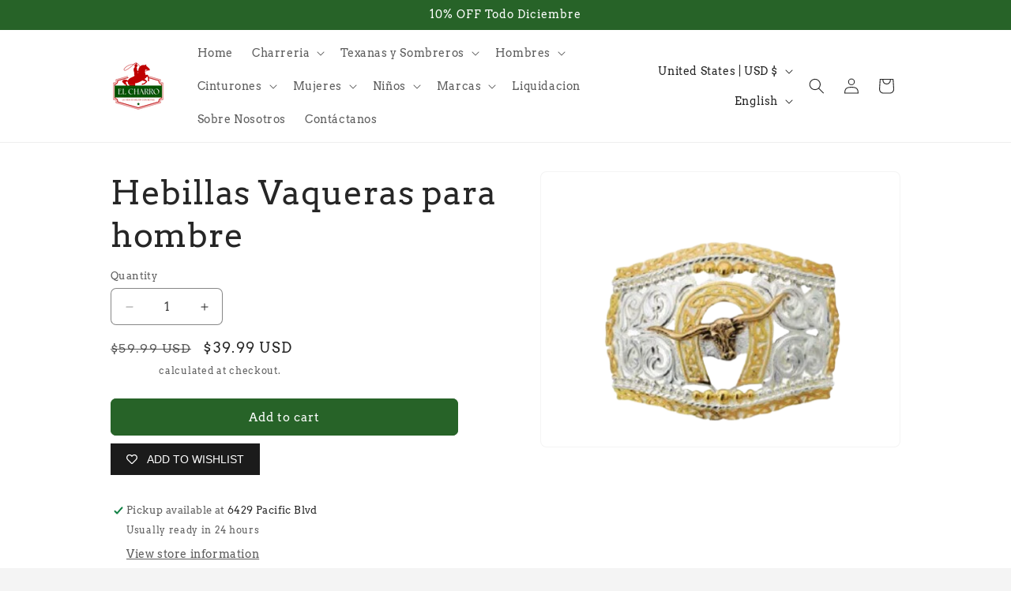

--- FILE ---
content_type: text/html; charset=utf-8
request_url: https://elcharrofamoso.com/products/rodeo-belt-buckles-hebillas-vaqueras-para-hombre-38
body_size: 35075
content:
<!doctype html>
<html class="js" lang="en">
  <head>
    <meta charset="utf-8">
    <meta http-equiv="X-UA-Compatible" content="IE=edge">
    <meta name="viewport" content="width=device-width,initial-scale=1">
    <meta name="theme-color" content="">
    <link rel="canonical" href="https://elcharrofamoso.com/products/rodeo-belt-buckles-hebillas-vaqueras-para-hombre-38">
<script type="text/javascript">
(function e(){var e=document.createElement("script");e.type="text/javascript",e.async=true,e.src="//staticw2.yotpo.com/vPTPJ07POd18hKWDYeJFrjsGr98c3f7sPXpk6ANU/widget.js";var t=document.getElementsByTagName("script")[0];t.parentNode.insertBefore(e,t)})();
</script>
    <script src="https://cdn-widgetsrepository.yotpo.com/v1/loader/vPTPJ07POd18hKWDYeJFrjsGr98c3f7sPXpk6ANU?languageCode=en"  async></script><link rel="icon" type="image/png" href="//elcharrofamoso.com/cdn/shop/files/El_logo_and_fav-03.png?crop=center&height=32&v=1669185279&width=32"><link rel="preconnect" href="https://fonts.shopifycdn.com" crossorigin><title>
      Hebillas Vaqueras para hombre
 &ndash; El Charro Famoso</title>

    
      <meta name="description" content="Hebilla Fina Vaquera para Cinto Material: Metal 4&quot;  Pulgadas de largo 3&quot; Pulgadas de ancho Marca: White Diamonds Boots Made in Mexico">
    

    

<meta property="og:site_name" content="El Charro Famoso">
<meta property="og:url" content="https://elcharrofamoso.com/products/rodeo-belt-buckles-hebillas-vaqueras-para-hombre-38">
<meta property="og:title" content="Hebillas Vaqueras para hombre">
<meta property="og:type" content="product">
<meta property="og:description" content="Hebilla Fina Vaquera para Cinto Material: Metal 4&quot;  Pulgadas de largo 3&quot; Pulgadas de ancho Marca: White Diamonds Boots Made in Mexico"><meta property="og:image" content="http://elcharrofamoso.com/cdn/shop/files/image_c16b1638-7e8e-4601-88c9-96cf90f16b7c.png?v=1687119891">
  <meta property="og:image:secure_url" content="https://elcharrofamoso.com/cdn/shop/files/image_c16b1638-7e8e-4601-88c9-96cf90f16b7c.png?v=1687119891">
  <meta property="og:image:width" content="448">
  <meta property="og:image:height" content="343"><meta property="og:price:amount" content="39.99">
  <meta property="og:price:currency" content="USD"><meta name="twitter:card" content="summary_large_image">
<meta name="twitter:title" content="Hebillas Vaqueras para hombre">
<meta name="twitter:description" content="Hebilla Fina Vaquera para Cinto Material: Metal 4&quot;  Pulgadas de largo 3&quot; Pulgadas de ancho Marca: White Diamonds Boots Made in Mexico">


    <script src="//elcharrofamoso.com/cdn/shop/t/10/assets/constants.js?v=132983761750457495441746036455" defer="defer"></script>
    <script src="//elcharrofamoso.com/cdn/shop/t/10/assets/pubsub.js?v=25310214064522200911746036456" defer="defer"></script>
    <script src="//elcharrofamoso.com/cdn/shop/t/10/assets/global.js?v=184345515105158409801746036455" defer="defer"></script>
    <script src="//elcharrofamoso.com/cdn/shop/t/10/assets/details-disclosure.js?v=13653116266235556501746036455" defer="defer"></script>
    <script src="//elcharrofamoso.com/cdn/shop/t/10/assets/details-modal.js?v=25581673532751508451746036455" defer="defer"></script>
    <script src="//elcharrofamoso.com/cdn/shop/t/10/assets/search-form.js?v=133129549252120666541746036456" defer="defer"></script><script src="//elcharrofamoso.com/cdn/shop/t/10/assets/animations.js?v=88693664871331136111746036454" defer="defer"></script><script>window.performance && window.performance.mark && window.performance.mark('shopify.content_for_header.start');</script><meta name="google-site-verification" content="mIPkJq1fVrVVrJH7xyLBkUHhfXRwufhhJDw92xtXARQ">
<meta name="google-site-verification" content="mIPkJq1fVrVVrJH7xyLBkUHhfXRwufhhJDw92xtXARQ">
<meta name="google-site-verification" content="h1dkJps6Fk5oI_ptwlM4TYDdjHEMgFTO4YGkQWxQFgk">
<meta id="shopify-digital-wallet" name="shopify-digital-wallet" content="/49195778210/digital_wallets/dialog">
<meta name="shopify-checkout-api-token" content="de6fc30f321d4be85eb049c9dd9ebaa3">
<meta id="in-context-paypal-metadata" data-shop-id="49195778210" data-venmo-supported="false" data-environment="production" data-locale="en_US" data-paypal-v4="true" data-currency="USD">
<link rel="alternate" hreflang="x-default" href="https://elcharrofamoso.com/products/rodeo-belt-buckles-hebillas-vaqueras-para-hombre-38">
<link rel="alternate" hreflang="en" href="https://elcharrofamoso.com/products/rodeo-belt-buckles-hebillas-vaqueras-para-hombre-38">
<link rel="alternate" hreflang="es" href="https://elcharrofamoso.com/es/products/rodeo-belt-buckles-hebillas-vaqueras-para-hombre-38">
<link rel="alternate" type="application/json+oembed" href="https://elcharrofamoso.com/products/rodeo-belt-buckles-hebillas-vaqueras-para-hombre-38.oembed">
<script async="async" src="/checkouts/internal/preloads.js?locale=en-US"></script>
<link rel="preconnect" href="https://shop.app" crossorigin="anonymous">
<script async="async" src="https://shop.app/checkouts/internal/preloads.js?locale=en-US&shop_id=49195778210" crossorigin="anonymous"></script>
<script id="apple-pay-shop-capabilities" type="application/json">{"shopId":49195778210,"countryCode":"US","currencyCode":"USD","merchantCapabilities":["supports3DS"],"merchantId":"gid:\/\/shopify\/Shop\/49195778210","merchantName":"El Charro Famoso","requiredBillingContactFields":["postalAddress","email"],"requiredShippingContactFields":["postalAddress","email"],"shippingType":"shipping","supportedNetworks":["visa","masterCard","amex","discover","elo","jcb"],"total":{"type":"pending","label":"El Charro Famoso","amount":"1.00"},"shopifyPaymentsEnabled":true,"supportsSubscriptions":true}</script>
<script id="shopify-features" type="application/json">{"accessToken":"de6fc30f321d4be85eb049c9dd9ebaa3","betas":["rich-media-storefront-analytics"],"domain":"elcharrofamoso.com","predictiveSearch":true,"shopId":49195778210,"locale":"en"}</script>
<script>var Shopify = Shopify || {};
Shopify.shop = "el-charro-guero.myshopify.com";
Shopify.locale = "en";
Shopify.currency = {"active":"USD","rate":"1.0"};
Shopify.country = "US";
Shopify.theme = {"name":"EL CHARRO 2.0","id":141931610288,"schema_name":"Trade","schema_version":"15.3.0","theme_store_id":2699,"role":"main"};
Shopify.theme.handle = "null";
Shopify.theme.style = {"id":null,"handle":null};
Shopify.cdnHost = "elcharrofamoso.com/cdn";
Shopify.routes = Shopify.routes || {};
Shopify.routes.root = "/";</script>
<script type="module">!function(o){(o.Shopify=o.Shopify||{}).modules=!0}(window);</script>
<script>!function(o){function n(){var o=[];function n(){o.push(Array.prototype.slice.apply(arguments))}return n.q=o,n}var t=o.Shopify=o.Shopify||{};t.loadFeatures=n(),t.autoloadFeatures=n()}(window);</script>
<script>
  window.ShopifyPay = window.ShopifyPay || {};
  window.ShopifyPay.apiHost = "shop.app\/pay";
  window.ShopifyPay.redirectState = null;
</script>
<script id="shop-js-analytics" type="application/json">{"pageType":"product"}</script>
<script defer="defer" async type="module" src="//elcharrofamoso.com/cdn/shopifycloud/shop-js/modules/v2/client.init-shop-cart-sync_BT-GjEfc.en.esm.js"></script>
<script defer="defer" async type="module" src="//elcharrofamoso.com/cdn/shopifycloud/shop-js/modules/v2/chunk.common_D58fp_Oc.esm.js"></script>
<script defer="defer" async type="module" src="//elcharrofamoso.com/cdn/shopifycloud/shop-js/modules/v2/chunk.modal_xMitdFEc.esm.js"></script>
<script type="module">
  await import("//elcharrofamoso.com/cdn/shopifycloud/shop-js/modules/v2/client.init-shop-cart-sync_BT-GjEfc.en.esm.js");
await import("//elcharrofamoso.com/cdn/shopifycloud/shop-js/modules/v2/chunk.common_D58fp_Oc.esm.js");
await import("//elcharrofamoso.com/cdn/shopifycloud/shop-js/modules/v2/chunk.modal_xMitdFEc.esm.js");

  window.Shopify.SignInWithShop?.initShopCartSync?.({"fedCMEnabled":true,"windoidEnabled":true});

</script>
<script defer="defer" async type="module" src="//elcharrofamoso.com/cdn/shopifycloud/shop-js/modules/v2/client.payment-terms_Ci9AEqFq.en.esm.js"></script>
<script defer="defer" async type="module" src="//elcharrofamoso.com/cdn/shopifycloud/shop-js/modules/v2/chunk.common_D58fp_Oc.esm.js"></script>
<script defer="defer" async type="module" src="//elcharrofamoso.com/cdn/shopifycloud/shop-js/modules/v2/chunk.modal_xMitdFEc.esm.js"></script>
<script type="module">
  await import("//elcharrofamoso.com/cdn/shopifycloud/shop-js/modules/v2/client.payment-terms_Ci9AEqFq.en.esm.js");
await import("//elcharrofamoso.com/cdn/shopifycloud/shop-js/modules/v2/chunk.common_D58fp_Oc.esm.js");
await import("//elcharrofamoso.com/cdn/shopifycloud/shop-js/modules/v2/chunk.modal_xMitdFEc.esm.js");

  
</script>
<script>
  window.Shopify = window.Shopify || {};
  if (!window.Shopify.featureAssets) window.Shopify.featureAssets = {};
  window.Shopify.featureAssets['shop-js'] = {"shop-cart-sync":["modules/v2/client.shop-cart-sync_DZOKe7Ll.en.esm.js","modules/v2/chunk.common_D58fp_Oc.esm.js","modules/v2/chunk.modal_xMitdFEc.esm.js"],"init-fed-cm":["modules/v2/client.init-fed-cm_B6oLuCjv.en.esm.js","modules/v2/chunk.common_D58fp_Oc.esm.js","modules/v2/chunk.modal_xMitdFEc.esm.js"],"shop-cash-offers":["modules/v2/client.shop-cash-offers_D2sdYoxE.en.esm.js","modules/v2/chunk.common_D58fp_Oc.esm.js","modules/v2/chunk.modal_xMitdFEc.esm.js"],"shop-login-button":["modules/v2/client.shop-login-button_QeVjl5Y3.en.esm.js","modules/v2/chunk.common_D58fp_Oc.esm.js","modules/v2/chunk.modal_xMitdFEc.esm.js"],"pay-button":["modules/v2/client.pay-button_DXTOsIq6.en.esm.js","modules/v2/chunk.common_D58fp_Oc.esm.js","modules/v2/chunk.modal_xMitdFEc.esm.js"],"shop-button":["modules/v2/client.shop-button_DQZHx9pm.en.esm.js","modules/v2/chunk.common_D58fp_Oc.esm.js","modules/v2/chunk.modal_xMitdFEc.esm.js"],"avatar":["modules/v2/client.avatar_BTnouDA3.en.esm.js"],"init-windoid":["modules/v2/client.init-windoid_CR1B-cfM.en.esm.js","modules/v2/chunk.common_D58fp_Oc.esm.js","modules/v2/chunk.modal_xMitdFEc.esm.js"],"init-shop-for-new-customer-accounts":["modules/v2/client.init-shop-for-new-customer-accounts_C_vY_xzh.en.esm.js","modules/v2/client.shop-login-button_QeVjl5Y3.en.esm.js","modules/v2/chunk.common_D58fp_Oc.esm.js","modules/v2/chunk.modal_xMitdFEc.esm.js"],"init-shop-email-lookup-coordinator":["modules/v2/client.init-shop-email-lookup-coordinator_BI7n9ZSv.en.esm.js","modules/v2/chunk.common_D58fp_Oc.esm.js","modules/v2/chunk.modal_xMitdFEc.esm.js"],"init-shop-cart-sync":["modules/v2/client.init-shop-cart-sync_BT-GjEfc.en.esm.js","modules/v2/chunk.common_D58fp_Oc.esm.js","modules/v2/chunk.modal_xMitdFEc.esm.js"],"shop-toast-manager":["modules/v2/client.shop-toast-manager_DiYdP3xc.en.esm.js","modules/v2/chunk.common_D58fp_Oc.esm.js","modules/v2/chunk.modal_xMitdFEc.esm.js"],"init-customer-accounts":["modules/v2/client.init-customer-accounts_D9ZNqS-Q.en.esm.js","modules/v2/client.shop-login-button_QeVjl5Y3.en.esm.js","modules/v2/chunk.common_D58fp_Oc.esm.js","modules/v2/chunk.modal_xMitdFEc.esm.js"],"init-customer-accounts-sign-up":["modules/v2/client.init-customer-accounts-sign-up_iGw4briv.en.esm.js","modules/v2/client.shop-login-button_QeVjl5Y3.en.esm.js","modules/v2/chunk.common_D58fp_Oc.esm.js","modules/v2/chunk.modal_xMitdFEc.esm.js"],"shop-follow-button":["modules/v2/client.shop-follow-button_CqMgW2wH.en.esm.js","modules/v2/chunk.common_D58fp_Oc.esm.js","modules/v2/chunk.modal_xMitdFEc.esm.js"],"checkout-modal":["modules/v2/client.checkout-modal_xHeaAweL.en.esm.js","modules/v2/chunk.common_D58fp_Oc.esm.js","modules/v2/chunk.modal_xMitdFEc.esm.js"],"shop-login":["modules/v2/client.shop-login_D91U-Q7h.en.esm.js","modules/v2/chunk.common_D58fp_Oc.esm.js","modules/v2/chunk.modal_xMitdFEc.esm.js"],"lead-capture":["modules/v2/client.lead-capture_BJmE1dJe.en.esm.js","modules/v2/chunk.common_D58fp_Oc.esm.js","modules/v2/chunk.modal_xMitdFEc.esm.js"],"payment-terms":["modules/v2/client.payment-terms_Ci9AEqFq.en.esm.js","modules/v2/chunk.common_D58fp_Oc.esm.js","modules/v2/chunk.modal_xMitdFEc.esm.js"]};
</script>
<script>(function() {
  var isLoaded = false;
  function asyncLoad() {
    if (isLoaded) return;
    isLoaded = true;
    var urls = ["\/\/cdn.shopify.com\/proxy\/273ea7832420775d0167b7f8974ace130d36963831938c03e38297d298ffc062\/bingshoppingtool-t2app-prod.trafficmanager.net\/uet\/tracking_script?shop=el-charro-guero.myshopify.com\u0026sp-cache-control=cHVibGljLCBtYXgtYWdlPTkwMA","https:\/\/wishlisthero-assets.revampco.com\/store-front\/bundle2.js?shop=el-charro-guero.myshopify.com"];
    for (var i = 0; i < urls.length; i++) {
      var s = document.createElement('script');
      s.type = 'text/javascript';
      s.async = true;
      s.src = urls[i];
      var x = document.getElementsByTagName('script')[0];
      x.parentNode.insertBefore(s, x);
    }
  };
  if(window.attachEvent) {
    window.attachEvent('onload', asyncLoad);
  } else {
    window.addEventListener('load', asyncLoad, false);
  }
})();</script>
<script id="__st">var __st={"a":49195778210,"offset":-28800,"reqid":"3356f9fa-ef70-43dc-8a59-e9d1611a629c-1769032631","pageurl":"elcharrofamoso.com\/products\/rodeo-belt-buckles-hebillas-vaqueras-para-hombre-38","u":"75fd7ce552c6","p":"product","rtyp":"product","rid":7343371976880};</script>
<script>window.ShopifyPaypalV4VisibilityTracking = true;</script>
<script id="form-persister">!function(){'use strict';const t='contact',e='new_comment',n=[[t,t],['blogs',e],['comments',e],[t,'customer']],o='password',r='form_key',c=['recaptcha-v3-token','g-recaptcha-response','h-captcha-response',o],s=()=>{try{return window.sessionStorage}catch{return}},i='__shopify_v',u=t=>t.elements[r],a=function(){const t=[...n].map((([t,e])=>`form[action*='/${t}']:not([data-nocaptcha='true']) input[name='form_type'][value='${e}']`)).join(',');var e;return e=t,()=>e?[...document.querySelectorAll(e)].map((t=>t.form)):[]}();function m(t){const e=u(t);a().includes(t)&&(!e||!e.value)&&function(t){try{if(!s())return;!function(t){const e=s();if(!e)return;const n=u(t);if(!n)return;const o=n.value;o&&e.removeItem(o)}(t);const e=Array.from(Array(32),(()=>Math.random().toString(36)[2])).join('');!function(t,e){u(t)||t.append(Object.assign(document.createElement('input'),{type:'hidden',name:r})),t.elements[r].value=e}(t,e),function(t,e){const n=s();if(!n)return;const r=[...t.querySelectorAll(`input[type='${o}']`)].map((({name:t})=>t)),u=[...c,...r],a={};for(const[o,c]of new FormData(t).entries())u.includes(o)||(a[o]=c);n.setItem(e,JSON.stringify({[i]:1,action:t.action,data:a}))}(t,e)}catch(e){console.error('failed to persist form',e)}}(t)}const f=t=>{if('true'===t.dataset.persistBound)return;const e=function(t,e){const n=function(t){return'function'==typeof t.submit?t.submit:HTMLFormElement.prototype.submit}(t).bind(t);return function(){let t;return()=>{t||(t=!0,(()=>{try{e(),n()}catch(t){(t=>{console.error('form submit failed',t)})(t)}})(),setTimeout((()=>t=!1),250))}}()}(t,(()=>{m(t)}));!function(t,e){if('function'==typeof t.submit&&'function'==typeof e)try{t.submit=e}catch{}}(t,e),t.addEventListener('submit',(t=>{t.preventDefault(),e()})),t.dataset.persistBound='true'};!function(){function t(t){const e=(t=>{const e=t.target;return e instanceof HTMLFormElement?e:e&&e.form})(t);e&&m(e)}document.addEventListener('submit',t),document.addEventListener('DOMContentLoaded',(()=>{const e=a();for(const t of e)f(t);var n;n=document.body,new window.MutationObserver((t=>{for(const e of t)if('childList'===e.type&&e.addedNodes.length)for(const t of e.addedNodes)1===t.nodeType&&'FORM'===t.tagName&&a().includes(t)&&f(t)})).observe(n,{childList:!0,subtree:!0,attributes:!1}),document.removeEventListener('submit',t)}))}()}();</script>
<script integrity="sha256-4kQ18oKyAcykRKYeNunJcIwy7WH5gtpwJnB7kiuLZ1E=" data-source-attribution="shopify.loadfeatures" defer="defer" src="//elcharrofamoso.com/cdn/shopifycloud/storefront/assets/storefront/load_feature-a0a9edcb.js" crossorigin="anonymous"></script>
<script crossorigin="anonymous" defer="defer" src="//elcharrofamoso.com/cdn/shopifycloud/storefront/assets/shopify_pay/storefront-65b4c6d7.js?v=20250812"></script>
<script data-source-attribution="shopify.dynamic_checkout.dynamic.init">var Shopify=Shopify||{};Shopify.PaymentButton=Shopify.PaymentButton||{isStorefrontPortableWallets:!0,init:function(){window.Shopify.PaymentButton.init=function(){};var t=document.createElement("script");t.src="https://elcharrofamoso.com/cdn/shopifycloud/portable-wallets/latest/portable-wallets.en.js",t.type="module",document.head.appendChild(t)}};
</script>
<script data-source-attribution="shopify.dynamic_checkout.buyer_consent">
  function portableWalletsHideBuyerConsent(e){var t=document.getElementById("shopify-buyer-consent"),n=document.getElementById("shopify-subscription-policy-button");t&&n&&(t.classList.add("hidden"),t.setAttribute("aria-hidden","true"),n.removeEventListener("click",e))}function portableWalletsShowBuyerConsent(e){var t=document.getElementById("shopify-buyer-consent"),n=document.getElementById("shopify-subscription-policy-button");t&&n&&(t.classList.remove("hidden"),t.removeAttribute("aria-hidden"),n.addEventListener("click",e))}window.Shopify?.PaymentButton&&(window.Shopify.PaymentButton.hideBuyerConsent=portableWalletsHideBuyerConsent,window.Shopify.PaymentButton.showBuyerConsent=portableWalletsShowBuyerConsent);
</script>
<script data-source-attribution="shopify.dynamic_checkout.cart.bootstrap">document.addEventListener("DOMContentLoaded",(function(){function t(){return document.querySelector("shopify-accelerated-checkout-cart, shopify-accelerated-checkout")}if(t())Shopify.PaymentButton.init();else{new MutationObserver((function(e,n){t()&&(Shopify.PaymentButton.init(),n.disconnect())})).observe(document.body,{childList:!0,subtree:!0})}}));
</script>
<link id="shopify-accelerated-checkout-styles" rel="stylesheet" media="screen" href="https://elcharrofamoso.com/cdn/shopifycloud/portable-wallets/latest/accelerated-checkout-backwards-compat.css" crossorigin="anonymous">
<style id="shopify-accelerated-checkout-cart">
        #shopify-buyer-consent {
  margin-top: 1em;
  display: inline-block;
  width: 100%;
}

#shopify-buyer-consent.hidden {
  display: none;
}

#shopify-subscription-policy-button {
  background: none;
  border: none;
  padding: 0;
  text-decoration: underline;
  font-size: inherit;
  cursor: pointer;
}

#shopify-subscription-policy-button::before {
  box-shadow: none;
}

      </style>
<script id="sections-script" data-sections="header" defer="defer" src="//elcharrofamoso.com/cdn/shop/t/10/compiled_assets/scripts.js?v=7741"></script>
<script>window.performance && window.performance.mark && window.performance.mark('shopify.content_for_header.end');</script>


    <style data-shopify>
      @font-face {
  font-family: Arvo;
  font-weight: 400;
  font-style: normal;
  font-display: swap;
  src: url("//elcharrofamoso.com/cdn/fonts/arvo/arvo_n4.cf5897c91bef7f76bce9d45a5025155aa004d2c7.woff2") format("woff2"),
       url("//elcharrofamoso.com/cdn/fonts/arvo/arvo_n4.1700444de931e038b31bac25071cca458ea16547.woff") format("woff");
}

      @font-face {
  font-family: Arvo;
  font-weight: 700;
  font-style: normal;
  font-display: swap;
  src: url("//elcharrofamoso.com/cdn/fonts/arvo/arvo_n7.8f3c956fdc29536848b99e4058bb94c0bc6ff549.woff2") format("woff2"),
       url("//elcharrofamoso.com/cdn/fonts/arvo/arvo_n7.47184f58e3525193269c42cd7e67b9778a00317a.woff") format("woff");
}

      @font-face {
  font-family: Arvo;
  font-weight: 400;
  font-style: italic;
  font-display: swap;
  src: url("//elcharrofamoso.com/cdn/fonts/arvo/arvo_i4.d8127b51e6cc2b3be203c5afba45a1844d95ceb5.woff2") format("woff2"),
       url("//elcharrofamoso.com/cdn/fonts/arvo/arvo_i4.4be28d65a96908a2cecf22de59a141ec7337fa89.woff") format("woff");
}

      @font-face {
  font-family: Arvo;
  font-weight: 700;
  font-style: italic;
  font-display: swap;
  src: url("//elcharrofamoso.com/cdn/fonts/arvo/arvo_i7.a73955a3590c79e1cab6b631a00eae6de44d08f9.woff2") format("woff2"),
       url("//elcharrofamoso.com/cdn/fonts/arvo/arvo_i7.cc1c0f2d70931ac3bcbb67c2f96e807a26f9adaf.woff") format("woff");
}

      @font-face {
  font-family: Arvo;
  font-weight: 400;
  font-style: normal;
  font-display: swap;
  src: url("//elcharrofamoso.com/cdn/fonts/arvo/arvo_n4.cf5897c91bef7f76bce9d45a5025155aa004d2c7.woff2") format("woff2"),
       url("//elcharrofamoso.com/cdn/fonts/arvo/arvo_n4.1700444de931e038b31bac25071cca458ea16547.woff") format("woff");
}


      
        :root,
        .color-scheme-1 {
          --color-background: 244,244,244;
        
          --gradient-background: #f4f4f4;
        

        

        --color-foreground: 43,44,45;
        --color-background-contrast: 180,180,180;
        --color-shadow: 0,17,40;
        --color-button: 183,172,162;
        --color-button-text: 38,38,38;
        --color-secondary-button: 244,244,244;
        --color-secondary-button-text: 0,17,40;
        --color-link: 0,17,40;
        --color-badge-foreground: 43,44,45;
        --color-badge-background: 244,244,244;
        --color-badge-border: 43,44,45;
        --payment-terms-background-color: rgb(244 244 244);
      }
      
        
        .color-scheme-2 {
          --color-background: 255,255,255;
        
          --gradient-background: #ffffff;
        

        

        --color-foreground: 38,38,38;
        --color-background-contrast: 191,191,191;
        --color-shadow: 255,255,255;
        --color-button: 39,99,40;
        --color-button-text: 255,255,255;
        --color-secondary-button: 255,255,255;
        --color-secondary-button-text: 255,255,255;
        --color-link: 255,255,255;
        --color-badge-foreground: 38,38,38;
        --color-badge-background: 255,255,255;
        --color-badge-border: 38,38,38;
        --payment-terms-background-color: rgb(255 255 255);
      }
      
        
        .color-scheme-3 {
          --color-background: 186,137,90;
        
          --gradient-background: #ba895a;
        

        

        --color-foreground: 38,38,38;
        --color-background-contrast: 105,74,44;
        --color-shadow: 0,17,40;
        --color-button: 253,253,253;
        --color-button-text: 38,38,38;
        --color-secondary-button: 186,137,90;
        --color-secondary-button-text: 84,72,60;
        --color-link: 84,72,60;
        --color-badge-foreground: 38,38,38;
        --color-badge-background: 186,137,90;
        --color-badge-border: 38,38,38;
        --payment-terms-background-color: rgb(186 137 90);
      }
      
        
        .color-scheme-4 {
          --color-background: 28,34,40;
        
          --gradient-background: #1c2228;
        

        

        --color-foreground: 255,255,255;
        --color-background-contrast: 39,47,55;
        --color-shadow: 0,17,40;
        --color-button: 255,255,255;
        --color-button-text: 0,17,40;
        --color-secondary-button: 28,34,40;
        --color-secondary-button-text: 255,255,255;
        --color-link: 255,255,255;
        --color-badge-foreground: 255,255,255;
        --color-badge-background: 28,34,40;
        --color-badge-border: 255,255,255;
        --payment-terms-background-color: rgb(28 34 40);
      }
      
        
        .color-scheme-5 {
          --color-background: 39,99,40;
        
          --gradient-background: #276328;
        

        

        --color-foreground: 255,255,255;
        --color-background-contrast: 3,8,3;
        --color-shadow: 0,17,40;
        --color-button: 183,172,162;
        --color-button-text: 38,38,38;
        --color-secondary-button: 39,99,40;
        --color-secondary-button-text: 255,255,255;
        --color-link: 255,255,255;
        --color-badge-foreground: 255,255,255;
        --color-badge-background: 39,99,40;
        --color-badge-border: 255,255,255;
        --payment-terms-background-color: rgb(39 99 40);
      }
      

      body, .color-scheme-1, .color-scheme-2, .color-scheme-3, .color-scheme-4, .color-scheme-5 {
        color: rgba(var(--color-foreground), 0.75);
        background-color: rgb(var(--color-background));
      }

      :root {
        --font-body-family: Arvo, serif;
        --font-body-style: normal;
        --font-body-weight: 400;
        --font-body-weight-bold: 700;

        --font-heading-family: Arvo, serif;
        --font-heading-style: normal;
        --font-heading-weight: 400;

        --font-body-scale: 1.0;
        --font-heading-scale: 1.05;

        --media-padding: px;
        --media-border-opacity: 0.05;
        --media-border-width: 1px;
        --media-radius: 8px;
        --media-shadow-opacity: 0.0;
        --media-shadow-horizontal-offset: 0px;
        --media-shadow-vertical-offset: -2px;
        --media-shadow-blur-radius: 5px;
        --media-shadow-visible: 0;

        --page-width: 110rem;
        --page-width-margin: 0rem;

        --product-card-image-padding: 1.2rem;
        --product-card-corner-radius: 0.8rem;
        --product-card-text-alignment: left;
        --product-card-border-width: 0.0rem;
        --product-card-border-opacity: 0.1;
        --product-card-shadow-opacity: 0.0;
        --product-card-shadow-visible: 0;
        --product-card-shadow-horizontal-offset: 0.0rem;
        --product-card-shadow-vertical-offset: 0.4rem;
        --product-card-shadow-blur-radius: 0.5rem;

        --collection-card-image-padding: 0.0rem;
        --collection-card-corner-radius: 0.8rem;
        --collection-card-text-alignment: left;
        --collection-card-border-width: 0.0rem;
        --collection-card-border-opacity: 0.1;
        --collection-card-shadow-opacity: 0.0;
        --collection-card-shadow-visible: 0;
        --collection-card-shadow-horizontal-offset: 0.0rem;
        --collection-card-shadow-vertical-offset: 0.4rem;
        --collection-card-shadow-blur-radius: 0.5rem;

        --blog-card-image-padding: 0.0rem;
        --blog-card-corner-radius: 0.8rem;
        --blog-card-text-alignment: left;
        --blog-card-border-width: 0.0rem;
        --blog-card-border-opacity: 0.1;
        --blog-card-shadow-opacity: 0.0;
        --blog-card-shadow-visible: 0;
        --blog-card-shadow-horizontal-offset: 0.0rem;
        --blog-card-shadow-vertical-offset: 0.4rem;
        --blog-card-shadow-blur-radius: 0.5rem;

        --badge-corner-radius: 4.0rem;

        --popup-border-width: 1px;
        --popup-border-opacity: 0.1;
        --popup-corner-radius: 8px;
        --popup-shadow-opacity: 0.05;
        --popup-shadow-horizontal-offset: 0px;
        --popup-shadow-vertical-offset: 4px;
        --popup-shadow-blur-radius: 5px;

        --drawer-border-width: 1px;
        --drawer-border-opacity: 0.1;
        --drawer-shadow-opacity: 0.0;
        --drawer-shadow-horizontal-offset: 0px;
        --drawer-shadow-vertical-offset: 4px;
        --drawer-shadow-blur-radius: 5px;

        --spacing-sections-desktop: 0px;
        --spacing-sections-mobile: 0px;

        --grid-desktop-vertical-spacing: 12px;
        --grid-desktop-horizontal-spacing: 12px;
        --grid-mobile-vertical-spacing: 6px;
        --grid-mobile-horizontal-spacing: 6px;

        --text-boxes-border-opacity: 0.1;
        --text-boxes-border-width: 0px;
        --text-boxes-radius: 8px;
        --text-boxes-shadow-opacity: 0.0;
        --text-boxes-shadow-visible: 0;
        --text-boxes-shadow-horizontal-offset: 0px;
        --text-boxes-shadow-vertical-offset: 4px;
        --text-boxes-shadow-blur-radius: 5px;

        --buttons-radius: 6px;
        --buttons-radius-outset: 7px;
        --buttons-border-width: 1px;
        --buttons-border-opacity: 1.0;
        --buttons-shadow-opacity: 0.0;
        --buttons-shadow-visible: 0;
        --buttons-shadow-horizontal-offset: 0px;
        --buttons-shadow-vertical-offset: 4px;
        --buttons-shadow-blur-radius: 5px;
        --buttons-border-offset: 0.3px;

        --inputs-radius: 6px;
        --inputs-border-width: 1px;
        --inputs-border-opacity: 0.55;
        --inputs-shadow-opacity: 0.0;
        --inputs-shadow-horizontal-offset: 0px;
        --inputs-margin-offset: 0px;
        --inputs-shadow-vertical-offset: 4px;
        --inputs-shadow-blur-radius: 5px;
        --inputs-radius-outset: 7px;

        --variant-pills-radius: 40px;
        --variant-pills-border-width: 1px;
        --variant-pills-border-opacity: 0.55;
        --variant-pills-shadow-opacity: 0.0;
        --variant-pills-shadow-horizontal-offset: 0px;
        --variant-pills-shadow-vertical-offset: 4px;
        --variant-pills-shadow-blur-radius: 5px;
      }

      *,
      *::before,
      *::after {
        box-sizing: inherit;
      }

      html {
        box-sizing: border-box;
        font-size: calc(var(--font-body-scale) * 62.5%);
        height: 100%;
      }

      body {
        display: grid;
        grid-template-rows: auto auto 1fr auto;
        grid-template-columns: 100%;
        min-height: 100%;
        margin: 0;
        font-size: 1.5rem;
        letter-spacing: 0.06rem;
        line-height: calc(1 + 0.8 / var(--font-body-scale));
        font-family: var(--font-body-family);
        font-style: var(--font-body-style);
        font-weight: var(--font-body-weight);
      }

      @media screen and (min-width: 750px) {
        body {
          font-size: 1.6rem;
        }
      }
    </style>

    <link href="//elcharrofamoso.com/cdn/shop/t/10/assets/base.css?v=159841507637079171801746036454" rel="stylesheet" type="text/css" media="all" />
    <link rel="stylesheet" href="//elcharrofamoso.com/cdn/shop/t/10/assets/component-cart-items.css?v=123238115697927560811746036454" media="print" onload="this.media='all'">
      <link rel="preload" as="font" href="//elcharrofamoso.com/cdn/fonts/arvo/arvo_n4.cf5897c91bef7f76bce9d45a5025155aa004d2c7.woff2" type="font/woff2" crossorigin>
      

      <link rel="preload" as="font" href="//elcharrofamoso.com/cdn/fonts/arvo/arvo_n4.cf5897c91bef7f76bce9d45a5025155aa004d2c7.woff2" type="font/woff2" crossorigin>
      
<link href="//elcharrofamoso.com/cdn/shop/t/10/assets/component-localization-form.css?v=170315343355214948141746036454" rel="stylesheet" type="text/css" media="all" />
      <script src="//elcharrofamoso.com/cdn/shop/t/10/assets/localization-form.js?v=144176611646395275351746036456" defer="defer"></script><link
        rel="stylesheet"
        href="//elcharrofamoso.com/cdn/shop/t/10/assets/component-predictive-search.css?v=118923337488134913561746036454"
        media="print"
        onload="this.media='all'"
      ><script>
      if (Shopify.designMode) {
        document.documentElement.classList.add('shopify-design-mode');
      }
    </script>
  <link href="https://monorail-edge.shopifysvc.com" rel="dns-prefetch">
<script>(function(){if ("sendBeacon" in navigator && "performance" in window) {try {var session_token_from_headers = performance.getEntriesByType('navigation')[0].serverTiming.find(x => x.name == '_s').description;} catch {var session_token_from_headers = undefined;}var session_cookie_matches = document.cookie.match(/_shopify_s=([^;]*)/);var session_token_from_cookie = session_cookie_matches && session_cookie_matches.length === 2 ? session_cookie_matches[1] : "";var session_token = session_token_from_headers || session_token_from_cookie || "";function handle_abandonment_event(e) {var entries = performance.getEntries().filter(function(entry) {return /monorail-edge.shopifysvc.com/.test(entry.name);});if (!window.abandonment_tracked && entries.length === 0) {window.abandonment_tracked = true;var currentMs = Date.now();var navigation_start = performance.timing.navigationStart;var payload = {shop_id: 49195778210,url: window.location.href,navigation_start,duration: currentMs - navigation_start,session_token,page_type: "product"};window.navigator.sendBeacon("https://monorail-edge.shopifysvc.com/v1/produce", JSON.stringify({schema_id: "online_store_buyer_site_abandonment/1.1",payload: payload,metadata: {event_created_at_ms: currentMs,event_sent_at_ms: currentMs}}));}}window.addEventListener('pagehide', handle_abandonment_event);}}());</script>
<script id="web-pixels-manager-setup">(function e(e,d,r,n,o){if(void 0===o&&(o={}),!Boolean(null===(a=null===(i=window.Shopify)||void 0===i?void 0:i.analytics)||void 0===a?void 0:a.replayQueue)){var i,a;window.Shopify=window.Shopify||{};var t=window.Shopify;t.analytics=t.analytics||{};var s=t.analytics;s.replayQueue=[],s.publish=function(e,d,r){return s.replayQueue.push([e,d,r]),!0};try{self.performance.mark("wpm:start")}catch(e){}var l=function(){var e={modern:/Edge?\/(1{2}[4-9]|1[2-9]\d|[2-9]\d{2}|\d{4,})\.\d+(\.\d+|)|Firefox\/(1{2}[4-9]|1[2-9]\d|[2-9]\d{2}|\d{4,})\.\d+(\.\d+|)|Chrom(ium|e)\/(9{2}|\d{3,})\.\d+(\.\d+|)|(Maci|X1{2}).+ Version\/(15\.\d+|(1[6-9]|[2-9]\d|\d{3,})\.\d+)([,.]\d+|)( \(\w+\)|)( Mobile\/\w+|) Safari\/|Chrome.+OPR\/(9{2}|\d{3,})\.\d+\.\d+|(CPU[ +]OS|iPhone[ +]OS|CPU[ +]iPhone|CPU IPhone OS|CPU iPad OS)[ +]+(15[._]\d+|(1[6-9]|[2-9]\d|\d{3,})[._]\d+)([._]\d+|)|Android:?[ /-](13[3-9]|1[4-9]\d|[2-9]\d{2}|\d{4,})(\.\d+|)(\.\d+|)|Android.+Firefox\/(13[5-9]|1[4-9]\d|[2-9]\d{2}|\d{4,})\.\d+(\.\d+|)|Android.+Chrom(ium|e)\/(13[3-9]|1[4-9]\d|[2-9]\d{2}|\d{4,})\.\d+(\.\d+|)|SamsungBrowser\/([2-9]\d|\d{3,})\.\d+/,legacy:/Edge?\/(1[6-9]|[2-9]\d|\d{3,})\.\d+(\.\d+|)|Firefox\/(5[4-9]|[6-9]\d|\d{3,})\.\d+(\.\d+|)|Chrom(ium|e)\/(5[1-9]|[6-9]\d|\d{3,})\.\d+(\.\d+|)([\d.]+$|.*Safari\/(?![\d.]+ Edge\/[\d.]+$))|(Maci|X1{2}).+ Version\/(10\.\d+|(1[1-9]|[2-9]\d|\d{3,})\.\d+)([,.]\d+|)( \(\w+\)|)( Mobile\/\w+|) Safari\/|Chrome.+OPR\/(3[89]|[4-9]\d|\d{3,})\.\d+\.\d+|(CPU[ +]OS|iPhone[ +]OS|CPU[ +]iPhone|CPU IPhone OS|CPU iPad OS)[ +]+(10[._]\d+|(1[1-9]|[2-9]\d|\d{3,})[._]\d+)([._]\d+|)|Android:?[ /-](13[3-9]|1[4-9]\d|[2-9]\d{2}|\d{4,})(\.\d+|)(\.\d+|)|Mobile Safari.+OPR\/([89]\d|\d{3,})\.\d+\.\d+|Android.+Firefox\/(13[5-9]|1[4-9]\d|[2-9]\d{2}|\d{4,})\.\d+(\.\d+|)|Android.+Chrom(ium|e)\/(13[3-9]|1[4-9]\d|[2-9]\d{2}|\d{4,})\.\d+(\.\d+|)|Android.+(UC? ?Browser|UCWEB|U3)[ /]?(15\.([5-9]|\d{2,})|(1[6-9]|[2-9]\d|\d{3,})\.\d+)\.\d+|SamsungBrowser\/(5\.\d+|([6-9]|\d{2,})\.\d+)|Android.+MQ{2}Browser\/(14(\.(9|\d{2,})|)|(1[5-9]|[2-9]\d|\d{3,})(\.\d+|))(\.\d+|)|K[Aa][Ii]OS\/(3\.\d+|([4-9]|\d{2,})\.\d+)(\.\d+|)/},d=e.modern,r=e.legacy,n=navigator.userAgent;return n.match(d)?"modern":n.match(r)?"legacy":"unknown"}(),u="modern"===l?"modern":"legacy",c=(null!=n?n:{modern:"",legacy:""})[u],f=function(e){return[e.baseUrl,"/wpm","/b",e.hashVersion,"modern"===e.buildTarget?"m":"l",".js"].join("")}({baseUrl:d,hashVersion:r,buildTarget:u}),m=function(e){var d=e.version,r=e.bundleTarget,n=e.surface,o=e.pageUrl,i=e.monorailEndpoint;return{emit:function(e){var a=e.status,t=e.errorMsg,s=(new Date).getTime(),l=JSON.stringify({metadata:{event_sent_at_ms:s},events:[{schema_id:"web_pixels_manager_load/3.1",payload:{version:d,bundle_target:r,page_url:o,status:a,surface:n,error_msg:t},metadata:{event_created_at_ms:s}}]});if(!i)return console&&console.warn&&console.warn("[Web Pixels Manager] No Monorail endpoint provided, skipping logging."),!1;try{return self.navigator.sendBeacon.bind(self.navigator)(i,l)}catch(e){}var u=new XMLHttpRequest;try{return u.open("POST",i,!0),u.setRequestHeader("Content-Type","text/plain"),u.send(l),!0}catch(e){return console&&console.warn&&console.warn("[Web Pixels Manager] Got an unhandled error while logging to Monorail."),!1}}}}({version:r,bundleTarget:l,surface:e.surface,pageUrl:self.location.href,monorailEndpoint:e.monorailEndpoint});try{o.browserTarget=l,function(e){var d=e.src,r=e.async,n=void 0===r||r,o=e.onload,i=e.onerror,a=e.sri,t=e.scriptDataAttributes,s=void 0===t?{}:t,l=document.createElement("script"),u=document.querySelector("head"),c=document.querySelector("body");if(l.async=n,l.src=d,a&&(l.integrity=a,l.crossOrigin="anonymous"),s)for(var f in s)if(Object.prototype.hasOwnProperty.call(s,f))try{l.dataset[f]=s[f]}catch(e){}if(o&&l.addEventListener("load",o),i&&l.addEventListener("error",i),u)u.appendChild(l);else{if(!c)throw new Error("Did not find a head or body element to append the script");c.appendChild(l)}}({src:f,async:!0,onload:function(){if(!function(){var e,d;return Boolean(null===(d=null===(e=window.Shopify)||void 0===e?void 0:e.analytics)||void 0===d?void 0:d.initialized)}()){var d=window.webPixelsManager.init(e)||void 0;if(d){var r=window.Shopify.analytics;r.replayQueue.forEach((function(e){var r=e[0],n=e[1],o=e[2];d.publishCustomEvent(r,n,o)})),r.replayQueue=[],r.publish=d.publishCustomEvent,r.visitor=d.visitor,r.initialized=!0}}},onerror:function(){return m.emit({status:"failed",errorMsg:"".concat(f," has failed to load")})},sri:function(e){var d=/^sha384-[A-Za-z0-9+/=]+$/;return"string"==typeof e&&d.test(e)}(c)?c:"",scriptDataAttributes:o}),m.emit({status:"loading"})}catch(e){m.emit({status:"failed",errorMsg:(null==e?void 0:e.message)||"Unknown error"})}}})({shopId: 49195778210,storefrontBaseUrl: "https://elcharrofamoso.com",extensionsBaseUrl: "https://extensions.shopifycdn.com/cdn/shopifycloud/web-pixels-manager",monorailEndpoint: "https://monorail-edge.shopifysvc.com/unstable/produce_batch",surface: "storefront-renderer",enabledBetaFlags: ["2dca8a86"],webPixelsConfigList: [{"id":"1095598256","configuration":"{\"webPixelName\":\"Judge.me\"}","eventPayloadVersion":"v1","runtimeContext":"STRICT","scriptVersion":"34ad157958823915625854214640f0bf","type":"APP","apiClientId":683015,"privacyPurposes":["ANALYTICS"],"dataSharingAdjustments":{"protectedCustomerApprovalScopes":["read_customer_email","read_customer_name","read_customer_personal_data","read_customer_phone"]}},{"id":"943489200","configuration":"{\"config\":\"{\\\"google_tag_ids\\\":[\\\"G-Z986395GED\\\",\\\"GT-P3JCWND5\\\",\\\"AW-11095707971\\\",\\\"G-KP7VL1FE9X\\\",\\\"G-FEY3KGYVR5\\\"],\\\"target_country\\\":\\\"US\\\",\\\"gtag_events\\\":[{\\\"type\\\":\\\"begin_checkout\\\",\\\"action_label\\\":[\\\"G-Z986395GED\\\",\\\"G-KP7VL1FE9X\\\",\\\"G-FEY3KGYVR5\\\"]},{\\\"type\\\":\\\"search\\\",\\\"action_label\\\":[\\\"G-Z986395GED\\\",\\\"G-KP7VL1FE9X\\\",\\\"G-FEY3KGYVR5\\\"]},{\\\"type\\\":\\\"view_item\\\",\\\"action_label\\\":[\\\"G-Z986395GED\\\",\\\"MC-LWJZL1XBL2\\\",\\\"G-KP7VL1FE9X\\\",\\\"G-FEY3KGYVR5\\\"]},{\\\"type\\\":\\\"purchase\\\",\\\"action_label\\\":[\\\"G-Z986395GED\\\",\\\"MC-LWJZL1XBL2\\\",\\\"AW-11095707971\\\/6_W5CM_e2owYEMOi7Kop\\\",\\\"G-KP7VL1FE9X\\\",\\\"G-FEY3KGYVR5\\\"]},{\\\"type\\\":\\\"page_view\\\",\\\"action_label\\\":[\\\"G-Z986395GED\\\",\\\"MC-LWJZL1XBL2\\\",\\\"G-KP7VL1FE9X\\\",\\\"G-FEY3KGYVR5\\\"]},{\\\"type\\\":\\\"add_payment_info\\\",\\\"action_label\\\":[\\\"G-Z986395GED\\\",\\\"G-KP7VL1FE9X\\\",\\\"G-FEY3KGYVR5\\\"]},{\\\"type\\\":\\\"add_to_cart\\\",\\\"action_label\\\":[\\\"G-Z986395GED\\\",\\\"G-KP7VL1FE9X\\\",\\\"G-FEY3KGYVR5\\\"]}],\\\"enable_monitoring_mode\\\":false}\"}","eventPayloadVersion":"v1","runtimeContext":"OPEN","scriptVersion":"b2a88bafab3e21179ed38636efcd8a93","type":"APP","apiClientId":1780363,"privacyPurposes":[],"dataSharingAdjustments":{"protectedCustomerApprovalScopes":["read_customer_address","read_customer_email","read_customer_name","read_customer_personal_data","read_customer_phone"]}},{"id":"739770544","configuration":"{\"pixelCode\":\"CVOKFDBC77U7JQBAK0RG\"}","eventPayloadVersion":"v1","runtimeContext":"STRICT","scriptVersion":"22e92c2ad45662f435e4801458fb78cc","type":"APP","apiClientId":4383523,"privacyPurposes":["ANALYTICS","MARKETING","SALE_OF_DATA"],"dataSharingAdjustments":{"protectedCustomerApprovalScopes":["read_customer_address","read_customer_email","read_customer_name","read_customer_personal_data","read_customer_phone"]}},{"id":"186712240","configuration":"{\"pixel_id\":\"481379654170820\",\"pixel_type\":\"facebook_pixel\",\"metaapp_system_user_token\":\"-\"}","eventPayloadVersion":"v1","runtimeContext":"OPEN","scriptVersion":"ca16bc87fe92b6042fbaa3acc2fbdaa6","type":"APP","apiClientId":2329312,"privacyPurposes":["ANALYTICS","MARKETING","SALE_OF_DATA"],"dataSharingAdjustments":{"protectedCustomerApprovalScopes":["read_customer_address","read_customer_email","read_customer_name","read_customer_personal_data","read_customer_phone"]}},{"id":"87982256","eventPayloadVersion":"v1","runtimeContext":"LAX","scriptVersion":"1","type":"CUSTOM","privacyPurposes":["ANALYTICS"],"name":"Google Analytics tag (migrated)"},{"id":"shopify-app-pixel","configuration":"{}","eventPayloadVersion":"v1","runtimeContext":"STRICT","scriptVersion":"0450","apiClientId":"shopify-pixel","type":"APP","privacyPurposes":["ANALYTICS","MARKETING"]},{"id":"shopify-custom-pixel","eventPayloadVersion":"v1","runtimeContext":"LAX","scriptVersion":"0450","apiClientId":"shopify-pixel","type":"CUSTOM","privacyPurposes":["ANALYTICS","MARKETING"]}],isMerchantRequest: false,initData: {"shop":{"name":"El Charro Famoso","paymentSettings":{"currencyCode":"USD"},"myshopifyDomain":"el-charro-guero.myshopify.com","countryCode":"US","storefrontUrl":"https:\/\/elcharrofamoso.com"},"customer":null,"cart":null,"checkout":null,"productVariants":[{"price":{"amount":39.99,"currencyCode":"USD"},"product":{"title":"Hebillas Vaqueras para hombre","vendor":"El Charro Famoso","id":"7343371976880","untranslatedTitle":"Hebillas Vaqueras para hombre","url":"\/products\/rodeo-belt-buckles-hebillas-vaqueras-para-hombre-38","type":""},"id":"42691325001904","image":{"src":"\/\/elcharrofamoso.com\/cdn\/shop\/files\/image_c16b1638-7e8e-4601-88c9-96cf90f16b7c.png?v=1687119891"},"sku":null,"title":"Default Title","untranslatedTitle":"Default Title"}],"purchasingCompany":null},},"https://elcharrofamoso.com/cdn","fcfee988w5aeb613cpc8e4bc33m6693e112",{"modern":"","legacy":""},{"shopId":"49195778210","storefrontBaseUrl":"https:\/\/elcharrofamoso.com","extensionBaseUrl":"https:\/\/extensions.shopifycdn.com\/cdn\/shopifycloud\/web-pixels-manager","surface":"storefront-renderer","enabledBetaFlags":"[\"2dca8a86\"]","isMerchantRequest":"false","hashVersion":"fcfee988w5aeb613cpc8e4bc33m6693e112","publish":"custom","events":"[[\"page_viewed\",{}],[\"product_viewed\",{\"productVariant\":{\"price\":{\"amount\":39.99,\"currencyCode\":\"USD\"},\"product\":{\"title\":\"Hebillas Vaqueras para hombre\",\"vendor\":\"El Charro Famoso\",\"id\":\"7343371976880\",\"untranslatedTitle\":\"Hebillas Vaqueras para hombre\",\"url\":\"\/products\/rodeo-belt-buckles-hebillas-vaqueras-para-hombre-38\",\"type\":\"\"},\"id\":\"42691325001904\",\"image\":{\"src\":\"\/\/elcharrofamoso.com\/cdn\/shop\/files\/image_c16b1638-7e8e-4601-88c9-96cf90f16b7c.png?v=1687119891\"},\"sku\":null,\"title\":\"Default Title\",\"untranslatedTitle\":\"Default Title\"}}]]"});</script><script>
  window.ShopifyAnalytics = window.ShopifyAnalytics || {};
  window.ShopifyAnalytics.meta = window.ShopifyAnalytics.meta || {};
  window.ShopifyAnalytics.meta.currency = 'USD';
  var meta = {"product":{"id":7343371976880,"gid":"gid:\/\/shopify\/Product\/7343371976880","vendor":"El Charro Famoso","type":"","handle":"rodeo-belt-buckles-hebillas-vaqueras-para-hombre-38","variants":[{"id":42691325001904,"price":3999,"name":"Hebillas Vaqueras para hombre","public_title":null,"sku":null}],"remote":false},"page":{"pageType":"product","resourceType":"product","resourceId":7343371976880,"requestId":"3356f9fa-ef70-43dc-8a59-e9d1611a629c-1769032631"}};
  for (var attr in meta) {
    window.ShopifyAnalytics.meta[attr] = meta[attr];
  }
</script>
<script class="analytics">
  (function () {
    var customDocumentWrite = function(content) {
      var jquery = null;

      if (window.jQuery) {
        jquery = window.jQuery;
      } else if (window.Checkout && window.Checkout.$) {
        jquery = window.Checkout.$;
      }

      if (jquery) {
        jquery('body').append(content);
      }
    };

    var hasLoggedConversion = function(token) {
      if (token) {
        return document.cookie.indexOf('loggedConversion=' + token) !== -1;
      }
      return false;
    }

    var setCookieIfConversion = function(token) {
      if (token) {
        var twoMonthsFromNow = new Date(Date.now());
        twoMonthsFromNow.setMonth(twoMonthsFromNow.getMonth() + 2);

        document.cookie = 'loggedConversion=' + token + '; expires=' + twoMonthsFromNow;
      }
    }

    var trekkie = window.ShopifyAnalytics.lib = window.trekkie = window.trekkie || [];
    if (trekkie.integrations) {
      return;
    }
    trekkie.methods = [
      'identify',
      'page',
      'ready',
      'track',
      'trackForm',
      'trackLink'
    ];
    trekkie.factory = function(method) {
      return function() {
        var args = Array.prototype.slice.call(arguments);
        args.unshift(method);
        trekkie.push(args);
        return trekkie;
      };
    };
    for (var i = 0; i < trekkie.methods.length; i++) {
      var key = trekkie.methods[i];
      trekkie[key] = trekkie.factory(key);
    }
    trekkie.load = function(config) {
      trekkie.config = config || {};
      trekkie.config.initialDocumentCookie = document.cookie;
      var first = document.getElementsByTagName('script')[0];
      var script = document.createElement('script');
      script.type = 'text/javascript';
      script.onerror = function(e) {
        var scriptFallback = document.createElement('script');
        scriptFallback.type = 'text/javascript';
        scriptFallback.onerror = function(error) {
                var Monorail = {
      produce: function produce(monorailDomain, schemaId, payload) {
        var currentMs = new Date().getTime();
        var event = {
          schema_id: schemaId,
          payload: payload,
          metadata: {
            event_created_at_ms: currentMs,
            event_sent_at_ms: currentMs
          }
        };
        return Monorail.sendRequest("https://" + monorailDomain + "/v1/produce", JSON.stringify(event));
      },
      sendRequest: function sendRequest(endpointUrl, payload) {
        // Try the sendBeacon API
        if (window && window.navigator && typeof window.navigator.sendBeacon === 'function' && typeof window.Blob === 'function' && !Monorail.isIos12()) {
          var blobData = new window.Blob([payload], {
            type: 'text/plain'
          });

          if (window.navigator.sendBeacon(endpointUrl, blobData)) {
            return true;
          } // sendBeacon was not successful

        } // XHR beacon

        var xhr = new XMLHttpRequest();

        try {
          xhr.open('POST', endpointUrl);
          xhr.setRequestHeader('Content-Type', 'text/plain');
          xhr.send(payload);
        } catch (e) {
          console.log(e);
        }

        return false;
      },
      isIos12: function isIos12() {
        return window.navigator.userAgent.lastIndexOf('iPhone; CPU iPhone OS 12_') !== -1 || window.navigator.userAgent.lastIndexOf('iPad; CPU OS 12_') !== -1;
      }
    };
    Monorail.produce('monorail-edge.shopifysvc.com',
      'trekkie_storefront_load_errors/1.1',
      {shop_id: 49195778210,
      theme_id: 141931610288,
      app_name: "storefront",
      context_url: window.location.href,
      source_url: "//elcharrofamoso.com/cdn/s/trekkie.storefront.cd680fe47e6c39ca5d5df5f0a32d569bc48c0f27.min.js"});

        };
        scriptFallback.async = true;
        scriptFallback.src = '//elcharrofamoso.com/cdn/s/trekkie.storefront.cd680fe47e6c39ca5d5df5f0a32d569bc48c0f27.min.js';
        first.parentNode.insertBefore(scriptFallback, first);
      };
      script.async = true;
      script.src = '//elcharrofamoso.com/cdn/s/trekkie.storefront.cd680fe47e6c39ca5d5df5f0a32d569bc48c0f27.min.js';
      first.parentNode.insertBefore(script, first);
    };
    trekkie.load(
      {"Trekkie":{"appName":"storefront","development":false,"defaultAttributes":{"shopId":49195778210,"isMerchantRequest":null,"themeId":141931610288,"themeCityHash":"4810104107221983506","contentLanguage":"en","currency":"USD","eventMetadataId":"934597f5-24a6-4554-843a-160ed2d82de3"},"isServerSideCookieWritingEnabled":true,"monorailRegion":"shop_domain","enabledBetaFlags":["65f19447"]},"Session Attribution":{},"S2S":{"facebookCapiEnabled":true,"source":"trekkie-storefront-renderer","apiClientId":580111}}
    );

    var loaded = false;
    trekkie.ready(function() {
      if (loaded) return;
      loaded = true;

      window.ShopifyAnalytics.lib = window.trekkie;

      var originalDocumentWrite = document.write;
      document.write = customDocumentWrite;
      try { window.ShopifyAnalytics.merchantGoogleAnalytics.call(this); } catch(error) {};
      document.write = originalDocumentWrite;

      window.ShopifyAnalytics.lib.page(null,{"pageType":"product","resourceType":"product","resourceId":7343371976880,"requestId":"3356f9fa-ef70-43dc-8a59-e9d1611a629c-1769032631","shopifyEmitted":true});

      var match = window.location.pathname.match(/checkouts\/(.+)\/(thank_you|post_purchase)/)
      var token = match? match[1]: undefined;
      if (!hasLoggedConversion(token)) {
        setCookieIfConversion(token);
        window.ShopifyAnalytics.lib.track("Viewed Product",{"currency":"USD","variantId":42691325001904,"productId":7343371976880,"productGid":"gid:\/\/shopify\/Product\/7343371976880","name":"Hebillas Vaqueras para hombre","price":"39.99","sku":null,"brand":"El Charro Famoso","variant":null,"category":"","nonInteraction":true,"remote":false},undefined,undefined,{"shopifyEmitted":true});
      window.ShopifyAnalytics.lib.track("monorail:\/\/trekkie_storefront_viewed_product\/1.1",{"currency":"USD","variantId":42691325001904,"productId":7343371976880,"productGid":"gid:\/\/shopify\/Product\/7343371976880","name":"Hebillas Vaqueras para hombre","price":"39.99","sku":null,"brand":"El Charro Famoso","variant":null,"category":"","nonInteraction":true,"remote":false,"referer":"https:\/\/elcharrofamoso.com\/products\/rodeo-belt-buckles-hebillas-vaqueras-para-hombre-38"});
      }
    });


        var eventsListenerScript = document.createElement('script');
        eventsListenerScript.async = true;
        eventsListenerScript.src = "//elcharrofamoso.com/cdn/shopifycloud/storefront/assets/shop_events_listener-3da45d37.js";
        document.getElementsByTagName('head')[0].appendChild(eventsListenerScript);

})();</script>
  <script>
  if (!window.ga || (window.ga && typeof window.ga !== 'function')) {
    window.ga = function ga() {
      (window.ga.q = window.ga.q || []).push(arguments);
      if (window.Shopify && window.Shopify.analytics && typeof window.Shopify.analytics.publish === 'function') {
        window.Shopify.analytics.publish("ga_stub_called", {}, {sendTo: "google_osp_migration"});
      }
      console.error("Shopify's Google Analytics stub called with:", Array.from(arguments), "\nSee https://help.shopify.com/manual/promoting-marketing/pixels/pixel-migration#google for more information.");
    };
    if (window.Shopify && window.Shopify.analytics && typeof window.Shopify.analytics.publish === 'function') {
      window.Shopify.analytics.publish("ga_stub_initialized", {}, {sendTo: "google_osp_migration"});
    }
  }
</script>
<script
  defer
  src="https://elcharrofamoso.com/cdn/shopifycloud/perf-kit/shopify-perf-kit-3.0.4.min.js"
  data-application="storefront-renderer"
  data-shop-id="49195778210"
  data-render-region="gcp-us-central1"
  data-page-type="product"
  data-theme-instance-id="141931610288"
  data-theme-name="Trade"
  data-theme-version="15.3.0"
  data-monorail-region="shop_domain"
  data-resource-timing-sampling-rate="10"
  data-shs="true"
  data-shs-beacon="true"
  data-shs-export-with-fetch="true"
  data-shs-logs-sample-rate="1"
  data-shs-beacon-endpoint="https://elcharrofamoso.com/api/collect"
></script>
</head>

  <body class="gradient animate--hover-default">
    <a class="skip-to-content-link button visually-hidden" href="#MainContent">
      Skip to content
    </a><!-- BEGIN sections: header-group -->
<div id="shopify-section-sections--18029442171056__announcement-bar" class="shopify-section shopify-section-group-header-group announcement-bar-section"><link href="//elcharrofamoso.com/cdn/shop/t/10/assets/component-slideshow.css?v=17933591812325749411746036455" rel="stylesheet" type="text/css" media="all" />
<link href="//elcharrofamoso.com/cdn/shop/t/10/assets/component-slider.css?v=14039311878856620671746036455" rel="stylesheet" type="text/css" media="all" />

  <link href="//elcharrofamoso.com/cdn/shop/t/10/assets/component-list-social.css?v=18770751898736740261746634597" rel="stylesheet" type="text/css" media="all" />


<div
  class="utility-bar color-scheme-5 gradient"
>
  <div class="page-width utility-bar__grid"><div
        class="announcement-bar"
        role="region"
        aria-label="Announcement"
        
      ><p class="announcement-bar__message h5">
            <span>10% OFF Todo Diciembre</span></p></div><div class="localization-wrapper">
</div>
  </div>
</div>


</div><div id="shopify-section-sections--18029442171056__header" class="shopify-section shopify-section-group-header-group section-header"><link rel="stylesheet" href="//elcharrofamoso.com/cdn/shop/t/10/assets/component-list-menu.css?v=151968516119678728991746036454" media="print" onload="this.media='all'">
<link rel="stylesheet" href="//elcharrofamoso.com/cdn/shop/t/10/assets/component-search.css?v=165164710990765432851746036454" media="print" onload="this.media='all'">
<link rel="stylesheet" href="//elcharrofamoso.com/cdn/shop/t/10/assets/component-menu-drawer.css?v=147478906057189667651746036454" media="print" onload="this.media='all'">
<link rel="stylesheet" href="//elcharrofamoso.com/cdn/shop/t/10/assets/component-cart-notification.css?v=54116361853792938221746036454" media="print" onload="this.media='all'"><link rel="stylesheet" href="//elcharrofamoso.com/cdn/shop/t/10/assets/component-price.css?v=70172745017360139101746036454" media="print" onload="this.media='all'"><link rel="stylesheet" href="//elcharrofamoso.com/cdn/shop/t/10/assets/component-mega-menu.css?v=10110889665867715061746036454" media="print" onload="this.media='all'"><style>
  header-drawer {
    justify-self: start;
    margin-left: -1.2rem;
  }.scrolled-past-header .header__heading-logo-wrapper {
      width: 75%;
    }@media screen and (min-width: 990px) {
      header-drawer {
        display: none;
      }
    }.menu-drawer-container {
    display: flex;
  }

  .list-menu {
    list-style: none;
    padding: 0;
    margin: 0;
  }

  .list-menu--inline {
    display: inline-flex;
    flex-wrap: wrap;
  }

  summary.list-menu__item {
    padding-right: 2.7rem;
  }

  .list-menu__item {
    display: flex;
    align-items: center;
    line-height: calc(1 + 0.3 / var(--font-body-scale));
  }

  .list-menu__item--link {
    text-decoration: none;
    padding-bottom: 1rem;
    padding-top: 1rem;
    line-height: calc(1 + 0.8 / var(--font-body-scale));
  }

  @media screen and (min-width: 750px) {
    .list-menu__item--link {
      padding-bottom: 0.5rem;
      padding-top: 0.5rem;
    }
  }
</style><style data-shopify>.header {
    padding: 4px 3rem 4px 3rem;
  }

  .section-header {
    position: sticky; /* This is for fixing a Safari z-index issue. PR #2147 */
    margin-bottom: 0px;
  }

  @media screen and (min-width: 750px) {
    .section-header {
      margin-bottom: 0px;
    }
  }

  @media screen and (min-width: 990px) {
    .header {
      padding-top: 8px;
      padding-bottom: 8px;
    }
  }</style><script src="//elcharrofamoso.com/cdn/shop/t/10/assets/cart-notification.js?v=133508293167896966491746036454" defer="defer"></script>

<sticky-header data-sticky-type="reduce-logo-size" class="header-wrapper color-scheme-2 gradient header-wrapper--border-bottom"><header class="header header--middle-left header--mobile-center page-width header--has-menu header--has-social header--has-account header--has-localizations">

<header-drawer data-breakpoint="tablet">
  <details id="Details-menu-drawer-container" class="menu-drawer-container">
    <summary
      class="header__icon header__icon--menu header__icon--summary link focus-inset"
      aria-label="Menu"
    >
      <span><svg xmlns="http://www.w3.org/2000/svg" fill="none" class="icon icon-hamburger" viewBox="0 0 18 16"><path fill="currentColor" d="M1 .5a.5.5 0 1 0 0 1h15.71a.5.5 0 0 0 0-1zM.5 8a.5.5 0 0 1 .5-.5h15.71a.5.5 0 0 1 0 1H1A.5.5 0 0 1 .5 8m0 7a.5.5 0 0 1 .5-.5h15.71a.5.5 0 0 1 0 1H1a.5.5 0 0 1-.5-.5"/></svg>
<svg xmlns="http://www.w3.org/2000/svg" fill="none" class="icon icon-close" viewBox="0 0 18 17"><path fill="currentColor" d="M.865 15.978a.5.5 0 0 0 .707.707l7.433-7.431 7.579 7.282a.501.501 0 0 0 .846-.37.5.5 0 0 0-.153-.351L9.712 8.546l7.417-7.416a.5.5 0 1 0-.707-.708L8.991 7.853 1.413.573a.5.5 0 1 0-.693.72l7.563 7.268z"/></svg>
</span>
    </summary>
    <div id="menu-drawer" class="gradient menu-drawer motion-reduce color-scheme-1">
      <div class="menu-drawer__inner-container">
        <div class="menu-drawer__navigation-container">
          <nav class="menu-drawer__navigation">
            <ul class="menu-drawer__menu has-submenu list-menu" role="list"><li><a
                      id="HeaderDrawer-home"
                      href="/"
                      class="menu-drawer__menu-item list-menu__item link link--text focus-inset"
                      
                    >
                      Home
                    </a></li><li><details id="Details-menu-drawer-menu-item-2">
                      <summary
                        id="HeaderDrawer-charreria"
                        class="menu-drawer__menu-item list-menu__item link link--text focus-inset"
                      >
                        Charreria
                        <span class="svg-wrapper"><svg xmlns="http://www.w3.org/2000/svg" fill="none" class="icon icon-arrow" viewBox="0 0 14 10"><path fill="currentColor" fill-rule="evenodd" d="M8.537.808a.5.5 0 0 1 .817-.162l4 4a.5.5 0 0 1 0 .708l-4 4a.5.5 0 1 1-.708-.708L11.793 5.5H1a.5.5 0 0 1 0-1h10.793L8.646 1.354a.5.5 0 0 1-.109-.546" clip-rule="evenodd"/></svg>
</span>
                        <span class="svg-wrapper"><svg class="icon icon-caret" viewBox="0 0 10 6"><path fill="currentColor" fill-rule="evenodd" d="M9.354.646a.5.5 0 0 0-.708 0L5 4.293 1.354.646a.5.5 0 0 0-.708.708l4 4a.5.5 0 0 0 .708 0l4-4a.5.5 0 0 0 0-.708" clip-rule="evenodd"/></svg>
</span>
                      </summary>
                      <div
                        id="link-charreria"
                        class="menu-drawer__submenu has-submenu gradient motion-reduce"
                        tabindex="-1"
                      >
                        <div class="menu-drawer__inner-submenu">
                          <button class="menu-drawer__close-button link link--text focus-inset" aria-expanded="true">
                            <span class="svg-wrapper"><svg xmlns="http://www.w3.org/2000/svg" fill="none" class="icon icon-arrow" viewBox="0 0 14 10"><path fill="currentColor" fill-rule="evenodd" d="M8.537.808a.5.5 0 0 1 .817-.162l4 4a.5.5 0 0 1 0 .708l-4 4a.5.5 0 1 1-.708-.708L11.793 5.5H1a.5.5 0 0 1 0-1h10.793L8.646 1.354a.5.5 0 0 1-.109-.546" clip-rule="evenodd"/></svg>
</span>
                            Charreria
                          </button>
                          <ul class="menu-drawer__menu list-menu" role="list" tabindex="-1"><li><details id="Details-menu-drawer-charreria-traje-charros">
                                    <summary
                                      id="HeaderDrawer-charreria-traje-charros"
                                      class="menu-drawer__menu-item link link--text list-menu__item focus-inset"
                                    >
                                      Traje Charros
                                      <span class="svg-wrapper"><svg xmlns="http://www.w3.org/2000/svg" fill="none" class="icon icon-arrow" viewBox="0 0 14 10"><path fill="currentColor" fill-rule="evenodd" d="M8.537.808a.5.5 0 0 1 .817-.162l4 4a.5.5 0 0 1 0 .708l-4 4a.5.5 0 1 1-.708-.708L11.793 5.5H1a.5.5 0 0 1 0-1h10.793L8.646 1.354a.5.5 0 0 1-.109-.546" clip-rule="evenodd"/></svg>
</span>
                                      <span class="svg-wrapper"><svg class="icon icon-caret" viewBox="0 0 10 6"><path fill="currentColor" fill-rule="evenodd" d="M9.354.646a.5.5 0 0 0-.708 0L5 4.293 1.354.646a.5.5 0 0 0-.708.708l4 4a.5.5 0 0 0 .708 0l4-4a.5.5 0 0 0 0-.708" clip-rule="evenodd"/></svg>
</span>
                                    </summary>
                                    <div
                                      id="childlink-traje-charros"
                                      class="menu-drawer__submenu has-submenu gradient motion-reduce"
                                    >
                                      <button
                                        class="menu-drawer__close-button link link--text focus-inset"
                                        aria-expanded="true"
                                      >
                                        <span class="svg-wrapper"><svg xmlns="http://www.w3.org/2000/svg" fill="none" class="icon icon-arrow" viewBox="0 0 14 10"><path fill="currentColor" fill-rule="evenodd" d="M8.537.808a.5.5 0 0 1 .817-.162l4 4a.5.5 0 0 1 0 .708l-4 4a.5.5 0 1 1-.708-.708L11.793 5.5H1a.5.5 0 0 1 0-1h10.793L8.646 1.354a.5.5 0 0 1-.109-.546" clip-rule="evenodd"/></svg>
</span>
                                        Traje Charros
                                      </button>
                                      <ul
                                        class="menu-drawer__menu list-menu"
                                        role="list"
                                        tabindex="-1"
                                      ><li>
                                            <a
                                              id="HeaderDrawer-charreria-traje-charros-traje-charro-hombres"
                                              href="/collections/traje-charro-para-hombre"
                                              class="menu-drawer__menu-item link link--text list-menu__item focus-inset"
                                              
                                            >
                                              Traje Charro Hombres
                                            </a>
                                          </li><li>
                                            <a
                                              id="HeaderDrawer-charreria-traje-charros-trajes-charros-ninos"
                                              href="/collections/trajes-charros"
                                              class="menu-drawer__menu-item link link--text list-menu__item focus-inset"
                                              
                                            >
                                              Trajes Charros Niños
                                            </a>
                                          </li></ul>
                                    </div>
                                  </details></li><li><details id="Details-menu-drawer-charreria-botines-charros">
                                    <summary
                                      id="HeaderDrawer-charreria-botines-charros"
                                      class="menu-drawer__menu-item link link--text list-menu__item focus-inset"
                                    >
                                      Botines Charros
                                      <span class="svg-wrapper"><svg xmlns="http://www.w3.org/2000/svg" fill="none" class="icon icon-arrow" viewBox="0 0 14 10"><path fill="currentColor" fill-rule="evenodd" d="M8.537.808a.5.5 0 0 1 .817-.162l4 4a.5.5 0 0 1 0 .708l-4 4a.5.5 0 1 1-.708-.708L11.793 5.5H1a.5.5 0 0 1 0-1h10.793L8.646 1.354a.5.5 0 0 1-.109-.546" clip-rule="evenodd"/></svg>
</span>
                                      <span class="svg-wrapper"><svg class="icon icon-caret" viewBox="0 0 10 6"><path fill="currentColor" fill-rule="evenodd" d="M9.354.646a.5.5 0 0 0-.708 0L5 4.293 1.354.646a.5.5 0 0 0-.708.708l4 4a.5.5 0 0 0 .708 0l4-4a.5.5 0 0 0 0-.708" clip-rule="evenodd"/></svg>
</span>
                                    </summary>
                                    <div
                                      id="childlink-botines-charros"
                                      class="menu-drawer__submenu has-submenu gradient motion-reduce"
                                    >
                                      <button
                                        class="menu-drawer__close-button link link--text focus-inset"
                                        aria-expanded="true"
                                      >
                                        <span class="svg-wrapper"><svg xmlns="http://www.w3.org/2000/svg" fill="none" class="icon icon-arrow" viewBox="0 0 14 10"><path fill="currentColor" fill-rule="evenodd" d="M8.537.808a.5.5 0 0 1 .817-.162l4 4a.5.5 0 0 1 0 .708l-4 4a.5.5 0 1 1-.708-.708L11.793 5.5H1a.5.5 0 0 1 0-1h10.793L8.646 1.354a.5.5 0 0 1-.109-.546" clip-rule="evenodd"/></svg>
</span>
                                        Botines Charros
                                      </button>
                                      <ul
                                        class="menu-drawer__menu list-menu"
                                        role="list"
                                        tabindex="-1"
                                      ><li>
                                            <a
                                              id="HeaderDrawer-charreria-botines-charros-botin-charro-hombre"
                                              href="/collections/collections-botines-charros-hombre"
                                              class="menu-drawer__menu-item link link--text list-menu__item focus-inset"
                                              
                                            >
                                              Botin Charro Hombre
                                            </a>
                                          </li><li>
                                            <a
                                              id="HeaderDrawer-charreria-botines-charros-botin-charro-mujer"
                                              href="/collections/botines-cuadra-para-mujer"
                                              class="menu-drawer__menu-item link link--text list-menu__item focus-inset"
                                              
                                            >
                                              Botin Charro Mujer
                                            </a>
                                          </li><li>
                                            <a
                                              id="HeaderDrawer-charreria-botines-charros-botin-charro-ninos"
                                              href="/collections/botines-charros-para-nino"
                                              class="menu-drawer__menu-item link link--text list-menu__item focus-inset"
                                              
                                            >
                                              Botin Charro Niños
                                            </a>
                                          </li></ul>
                                    </div>
                                  </details></li><li><details id="Details-menu-drawer-charreria-camisa-charra">
                                    <summary
                                      id="HeaderDrawer-charreria-camisa-charra"
                                      class="menu-drawer__menu-item link link--text list-menu__item focus-inset"
                                    >
                                      Camisa Charra 
                                      <span class="svg-wrapper"><svg xmlns="http://www.w3.org/2000/svg" fill="none" class="icon icon-arrow" viewBox="0 0 14 10"><path fill="currentColor" fill-rule="evenodd" d="M8.537.808a.5.5 0 0 1 .817-.162l4 4a.5.5 0 0 1 0 .708l-4 4a.5.5 0 1 1-.708-.708L11.793 5.5H1a.5.5 0 0 1 0-1h10.793L8.646 1.354a.5.5 0 0 1-.109-.546" clip-rule="evenodd"/></svg>
</span>
                                      <span class="svg-wrapper"><svg class="icon icon-caret" viewBox="0 0 10 6"><path fill="currentColor" fill-rule="evenodd" d="M9.354.646a.5.5 0 0 0-.708 0L5 4.293 1.354.646a.5.5 0 0 0-.708.708l4 4a.5.5 0 0 0 .708 0l4-4a.5.5 0 0 0 0-.708" clip-rule="evenodd"/></svg>
</span>
                                    </summary>
                                    <div
                                      id="childlink-camisa-charra"
                                      class="menu-drawer__submenu has-submenu gradient motion-reduce"
                                    >
                                      <button
                                        class="menu-drawer__close-button link link--text focus-inset"
                                        aria-expanded="true"
                                      >
                                        <span class="svg-wrapper"><svg xmlns="http://www.w3.org/2000/svg" fill="none" class="icon icon-arrow" viewBox="0 0 14 10"><path fill="currentColor" fill-rule="evenodd" d="M8.537.808a.5.5 0 0 1 .817-.162l4 4a.5.5 0 0 1 0 .708l-4 4a.5.5 0 1 1-.708-.708L11.793 5.5H1a.5.5 0 0 1 0-1h10.793L8.646 1.354a.5.5 0 0 1-.109-.546" clip-rule="evenodd"/></svg>
</span>
                                        Camisa Charra 
                                      </button>
                                      <ul
                                        class="menu-drawer__menu list-menu"
                                        role="list"
                                        tabindex="-1"
                                      ><li>
                                            <a
                                              id="HeaderDrawer-charreria-camisa-charra-camisa-charra-hombre"
                                              href="/collections/camisas-casual"
                                              class="menu-drawer__menu-item link link--text list-menu__item focus-inset"
                                              
                                            >
                                              Camisa Charra Hombre
                                            </a>
                                          </li><li>
                                            <a
                                              id="HeaderDrawer-charreria-camisa-charra-camisa-charra-nino"
                                              href="/collections/camisas-charros-nino"
                                              class="menu-drawer__menu-item link link--text list-menu__item focus-inset"
                                              
                                            >
                                              Camisa Charra Niño
                                            </a>
                                          </li></ul>
                                    </div>
                                  </details></li><li><details id="Details-menu-drawer-charreria-cintos-charros">
                                    <summary
                                      id="HeaderDrawer-charreria-cintos-charros"
                                      class="menu-drawer__menu-item link link--text list-menu__item focus-inset"
                                    >
                                      Cintos Charros
                                      <span class="svg-wrapper"><svg xmlns="http://www.w3.org/2000/svg" fill="none" class="icon icon-arrow" viewBox="0 0 14 10"><path fill="currentColor" fill-rule="evenodd" d="M8.537.808a.5.5 0 0 1 .817-.162l4 4a.5.5 0 0 1 0 .708l-4 4a.5.5 0 1 1-.708-.708L11.793 5.5H1a.5.5 0 0 1 0-1h10.793L8.646 1.354a.5.5 0 0 1-.109-.546" clip-rule="evenodd"/></svg>
</span>
                                      <span class="svg-wrapper"><svg class="icon icon-caret" viewBox="0 0 10 6"><path fill="currentColor" fill-rule="evenodd" d="M9.354.646a.5.5 0 0 0-.708 0L5 4.293 1.354.646a.5.5 0 0 0-.708.708l4 4a.5.5 0 0 0 .708 0l4-4a.5.5 0 0 0 0-.708" clip-rule="evenodd"/></svg>
</span>
                                    </summary>
                                    <div
                                      id="childlink-cintos-charros"
                                      class="menu-drawer__submenu has-submenu gradient motion-reduce"
                                    >
                                      <button
                                        class="menu-drawer__close-button link link--text focus-inset"
                                        aria-expanded="true"
                                      >
                                        <span class="svg-wrapper"><svg xmlns="http://www.w3.org/2000/svg" fill="none" class="icon icon-arrow" viewBox="0 0 14 10"><path fill="currentColor" fill-rule="evenodd" d="M8.537.808a.5.5 0 0 1 .817-.162l4 4a.5.5 0 0 1 0 .708l-4 4a.5.5 0 1 1-.708-.708L11.793 5.5H1a.5.5 0 0 1 0-1h10.793L8.646 1.354a.5.5 0 0 1-.109-.546" clip-rule="evenodd"/></svg>
</span>
                                        Cintos Charros
                                      </button>
                                      <ul
                                        class="menu-drawer__menu list-menu"
                                        role="list"
                                        tabindex="-1"
                                      ><li>
                                            <a
                                              id="HeaderDrawer-charreria-cintos-charros-cinto-charro"
                                              href="/collections/cintos-charros-mexicanos"
                                              class="menu-drawer__menu-item link link--text list-menu__item focus-inset"
                                              
                                            >
                                              Cinto Charro 
                                            </a>
                                          </li><li>
                                            <a
                                              id="HeaderDrawer-charreria-cintos-charros-cinto-hilo-de-plata"
                                              href="/collections/hilo-de-plata"
                                              class="menu-drawer__menu-item link link--text list-menu__item focus-inset"
                                              
                                            >
                                              Cinto Hilo de Plata
                                            </a>
                                          </li><li>
                                            <a
                                              id="HeaderDrawer-charreria-cintos-charros-cinto-hebilla-de-metal"
                                              href="/collections/cintos-hebilla-de-metal"
                                              class="menu-drawer__menu-item link link--text list-menu__item focus-inset"
                                              
                                            >
                                              Cinto Hebilla de Metal
                                            </a>
                                          </li><li>
                                            <a
                                              id="HeaderDrawer-charreria-cintos-charros-cinto-laser"
                                              href="/collections/cintos-laser-mexicanos"
                                              class="menu-drawer__menu-item link link--text list-menu__item focus-inset"
                                              
                                            >
                                              Cinto Laser
                                            </a>
                                          </li><li>
                                            <a
                                              id="HeaderDrawer-charreria-cintos-charros-cinto-piteado-original"
                                              href="/collections/cintos-piteados-originales"
                                              class="menu-drawer__menu-item link link--text list-menu__item focus-inset"
                                              
                                            >
                                              Cinto Piteado Original
                                            </a>
                                          </li></ul>
                                    </div>
                                  </details></li><li><a
                                    id="HeaderDrawer-charreria-monos-charro"
                                    href="/collections/monos-charros"
                                    class="menu-drawer__menu-item link link--text list-menu__item focus-inset"
                                    
                                  >
                                    Moños Charro
                                  </a></li><li><a
                                    id="HeaderDrawer-charreria-sombreros-charros"
                                    href="/collections/sombreros-charros-mexicanos"
                                    class="menu-drawer__menu-item link link--text list-menu__item focus-inset"
                                    
                                  >
                                    Sombreros Charros
                                  </a></li><li><a
                                    id="HeaderDrawer-charreria-espuelas"
                                    href="/collections/espuelas-charras-mexicanas"
                                    class="menu-drawer__menu-item link link--text list-menu__item focus-inset"
                                    
                                  >
                                    Espuelas
                                  </a></li><li><a
                                    id="HeaderDrawer-charreria-frenos"
                                    href="/collections/frenos-charros-para-caballo"
                                    class="menu-drawer__menu-item link link--text list-menu__item focus-inset"
                                    
                                  >
                                    Frenos
                                  </a></li><li><a
                                    id="HeaderDrawer-charreria-chaparreras"
                                    href="/collections/chaparreras-para-hombre"
                                    class="menu-drawer__menu-item link link--text list-menu__item focus-inset"
                                    
                                  >
                                    Chaparreras 
                                  </a></li><li><a
                                    id="HeaderDrawer-charreria-polainas"
                                    href="/collections/polainas-para-hombre"
                                    class="menu-drawer__menu-item link link--text list-menu__item focus-inset"
                                    
                                  >
                                    Polainas
                                  </a></li></ul>
                        </div>
                      </div>
                    </details></li><li><details id="Details-menu-drawer-menu-item-3">
                      <summary
                        id="HeaderDrawer-texanas-y-sombreros"
                        class="menu-drawer__menu-item list-menu__item link link--text focus-inset"
                      >
                        Texanas y Sombreros
                        <span class="svg-wrapper"><svg xmlns="http://www.w3.org/2000/svg" fill="none" class="icon icon-arrow" viewBox="0 0 14 10"><path fill="currentColor" fill-rule="evenodd" d="M8.537.808a.5.5 0 0 1 .817-.162l4 4a.5.5 0 0 1 0 .708l-4 4a.5.5 0 1 1-.708-.708L11.793 5.5H1a.5.5 0 0 1 0-1h10.793L8.646 1.354a.5.5 0 0 1-.109-.546" clip-rule="evenodd"/></svg>
</span>
                        <span class="svg-wrapper"><svg class="icon icon-caret" viewBox="0 0 10 6"><path fill="currentColor" fill-rule="evenodd" d="M9.354.646a.5.5 0 0 0-.708 0L5 4.293 1.354.646a.5.5 0 0 0-.708.708l4 4a.5.5 0 0 0 .708 0l4-4a.5.5 0 0 0 0-.708" clip-rule="evenodd"/></svg>
</span>
                      </summary>
                      <div
                        id="link-texanas-y-sombreros"
                        class="menu-drawer__submenu has-submenu gradient motion-reduce"
                        tabindex="-1"
                      >
                        <div class="menu-drawer__inner-submenu">
                          <button class="menu-drawer__close-button link link--text focus-inset" aria-expanded="true">
                            <span class="svg-wrapper"><svg xmlns="http://www.w3.org/2000/svg" fill="none" class="icon icon-arrow" viewBox="0 0 14 10"><path fill="currentColor" fill-rule="evenodd" d="M8.537.808a.5.5 0 0 1 .817-.162l4 4a.5.5 0 0 1 0 .708l-4 4a.5.5 0 1 1-.708-.708L11.793 5.5H1a.5.5 0 0 1 0-1h10.793L8.646 1.354a.5.5 0 0 1-.109-.546" clip-rule="evenodd"/></svg>
</span>
                            Texanas y Sombreros
                          </button>
                          <ul class="menu-drawer__menu list-menu" role="list" tabindex="-1"><li><a
                                    id="HeaderDrawer-texanas-y-sombreros-texanas"
                                    href="/collections/texanas-vaqueras"
                                    class="menu-drawer__menu-item link link--text list-menu__item focus-inset"
                                    
                                  >
                                    Texanas
                                  </a></li><li><a
                                    id="HeaderDrawer-texanas-y-sombreros-sombreros"
                                    href="/collections/sombreros-estilo-carin-leon"
                                    class="menu-drawer__menu-item link link--text list-menu__item focus-inset"
                                    
                                  >
                                    Sombreros
                                  </a></li><li><a
                                    id="HeaderDrawer-texanas-y-sombreros-gorras"
                                    href="/collections/gorras-vaqueras-mexicanas"
                                    class="menu-drawer__menu-item link link--text list-menu__item focus-inset"
                                    
                                  >
                                    Gorras 
                                  </a></li><li><a
                                    id="HeaderDrawer-texanas-y-sombreros-texanas-mujer"
                                    href="/collections/texanas-para-mujer"
                                    class="menu-drawer__menu-item link link--text list-menu__item focus-inset"
                                    
                                  >
                                    Texanas Mujer
                                  </a></li></ul>
                        </div>
                      </div>
                    </details></li><li><details id="Details-menu-drawer-menu-item-4">
                      <summary
                        id="HeaderDrawer-hombres"
                        class="menu-drawer__menu-item list-menu__item link link--text focus-inset"
                      >
                        Hombres
                        <span class="svg-wrapper"><svg xmlns="http://www.w3.org/2000/svg" fill="none" class="icon icon-arrow" viewBox="0 0 14 10"><path fill="currentColor" fill-rule="evenodd" d="M8.537.808a.5.5 0 0 1 .817-.162l4 4a.5.5 0 0 1 0 .708l-4 4a.5.5 0 1 1-.708-.708L11.793 5.5H1a.5.5 0 0 1 0-1h10.793L8.646 1.354a.5.5 0 0 1-.109-.546" clip-rule="evenodd"/></svg>
</span>
                        <span class="svg-wrapper"><svg class="icon icon-caret" viewBox="0 0 10 6"><path fill="currentColor" fill-rule="evenodd" d="M9.354.646a.5.5 0 0 0-.708 0L5 4.293 1.354.646a.5.5 0 0 0-.708.708l4 4a.5.5 0 0 0 .708 0l4-4a.5.5 0 0 0 0-.708" clip-rule="evenodd"/></svg>
</span>
                      </summary>
                      <div
                        id="link-hombres"
                        class="menu-drawer__submenu has-submenu gradient motion-reduce"
                        tabindex="-1"
                      >
                        <div class="menu-drawer__inner-submenu">
                          <button class="menu-drawer__close-button link link--text focus-inset" aria-expanded="true">
                            <span class="svg-wrapper"><svg xmlns="http://www.w3.org/2000/svg" fill="none" class="icon icon-arrow" viewBox="0 0 14 10"><path fill="currentColor" fill-rule="evenodd" d="M8.537.808a.5.5 0 0 1 .817-.162l4 4a.5.5 0 0 1 0 .708l-4 4a.5.5 0 1 1-.708-.708L11.793 5.5H1a.5.5 0 0 1 0-1h10.793L8.646 1.354a.5.5 0 0 1-.109-.546" clip-rule="evenodd"/></svg>
</span>
                            Hombres
                          </button>
                          <ul class="menu-drawer__menu list-menu" role="list" tabindex="-1"><li><details id="Details-menu-drawer-hombres-botas-vaqueras">
                                    <summary
                                      id="HeaderDrawer-hombres-botas-vaqueras"
                                      class="menu-drawer__menu-item link link--text list-menu__item focus-inset"
                                    >
                                      Botas Vaqueras
                                      <span class="svg-wrapper"><svg xmlns="http://www.w3.org/2000/svg" fill="none" class="icon icon-arrow" viewBox="0 0 14 10"><path fill="currentColor" fill-rule="evenodd" d="M8.537.808a.5.5 0 0 1 .817-.162l4 4a.5.5 0 0 1 0 .708l-4 4a.5.5 0 1 1-.708-.708L11.793 5.5H1a.5.5 0 0 1 0-1h10.793L8.646 1.354a.5.5 0 0 1-.109-.546" clip-rule="evenodd"/></svg>
</span>
                                      <span class="svg-wrapper"><svg class="icon icon-caret" viewBox="0 0 10 6"><path fill="currentColor" fill-rule="evenodd" d="M9.354.646a.5.5 0 0 0-.708 0L5 4.293 1.354.646a.5.5 0 0 0-.708.708l4 4a.5.5 0 0 0 .708 0l4-4a.5.5 0 0 0 0-.708" clip-rule="evenodd"/></svg>
</span>
                                    </summary>
                                    <div
                                      id="childlink-botas-vaqueras"
                                      class="menu-drawer__submenu has-submenu gradient motion-reduce"
                                    >
                                      <button
                                        class="menu-drawer__close-button link link--text focus-inset"
                                        aria-expanded="true"
                                      >
                                        <span class="svg-wrapper"><svg xmlns="http://www.w3.org/2000/svg" fill="none" class="icon icon-arrow" viewBox="0 0 14 10"><path fill="currentColor" fill-rule="evenodd" d="M8.537.808a.5.5 0 0 1 .817-.162l4 4a.5.5 0 0 1 0 .708l-4 4a.5.5 0 1 1-.708-.708L11.793 5.5H1a.5.5 0 0 1 0-1h10.793L8.646 1.354a.5.5 0 0 1-.109-.546" clip-rule="evenodd"/></svg>
</span>
                                        Botas Vaqueras
                                      </button>
                                      <ul
                                        class="menu-drawer__menu list-menu"
                                        role="list"
                                        tabindex="-1"
                                      ><li>
                                            <a
                                              id="HeaderDrawer-hombres-botas-vaqueras-anguila"
                                              href="/collections/botas-de-anguila-hombre-coleccion"
                                              class="menu-drawer__menu-item link link--text list-menu__item focus-inset"
                                              
                                            >
                                              Anguila
                                            </a>
                                          </li><li>
                                            <a
                                              id="HeaderDrawer-hombres-botas-vaqueras-armadillo"
                                              href="/collections/botas-originales-de-armadillo"
                                              class="menu-drawer__menu-item link link--text list-menu__item focus-inset"
                                              
                                            >
                                              Armadillo
                                            </a>
                                          </li><li>
                                            <a
                                              id="HeaderDrawer-hombres-botas-vaqueras-avestruz"
                                              href="/collections/botas-de-avestruz"
                                              class="menu-drawer__menu-item link link--text list-menu__item focus-inset"
                                              
                                            >
                                              Avestruz
                                            </a>
                                          </li><li>
                                            <a
                                              id="HeaderDrawer-hombres-botas-vaqueras-cocodrilo"
                                              href="/collections/botas-de-cocodrilo-originales"
                                              class="menu-drawer__menu-item link link--text list-menu__item focus-inset"
                                              
                                            >
                                              Cocodrilo
                                            </a>
                                          </li><li>
                                            <a
                                              id="HeaderDrawer-hombres-botas-vaqueras-cuello-de-toro"
                                              href="/collections/botas-cuello-de-toro-bullneck-boots"
                                              class="menu-drawer__menu-item link link--text list-menu__item focus-inset"
                                              
                                            >
                                              Cuello de Toro
                                            </a>
                                          </li><li>
                                            <a
                                              id="HeaderDrawer-hombres-botas-vaqueras-mantarraya"
                                              href="/collections/botas-originales-de-mantarraya"
                                              class="menu-drawer__menu-item link link--text list-menu__item focus-inset"
                                              
                                            >
                                              Mantarraya
                                            </a>
                                          </li><li>
                                            <a
                                              id="HeaderDrawer-hombres-botas-vaqueras-pata-de-avestruz"
                                              href="/collections/botas-pata-de-avestruz"
                                              class="menu-drawer__menu-item link link--text list-menu__item focus-inset"
                                              
                                            >
                                              Pata de Avestruz
                                            </a>
                                          </li><li>
                                            <a
                                              id="HeaderDrawer-hombres-botas-vaqueras-piton"
                                              href="/collections/botas-de-piel-de-piton"
                                              class="menu-drawer__menu-item link link--text list-menu__item focus-inset"
                                              
                                            >
                                              Piton
                                            </a>
                                          </li><li>
                                            <a
                                              id="HeaderDrawer-hombres-botas-vaqueras-piel-y-cuero"
                                              href="/collections/botas-rodeo"
                                              class="menu-drawer__menu-item link link--text list-menu__item focus-inset"
                                              
                                            >
                                               Piel y Cuero
                                            </a>
                                          </li><li>
                                            <a
                                              id="HeaderDrawer-hombres-botas-vaqueras-pirarucu"
                                              href="/collections/botas-pirarucu-originales"
                                              class="menu-drawer__menu-item link link--text list-menu__item focus-inset"
                                              
                                            >
                                              Pirarucu
                                            </a>
                                          </li><li>
                                            <a
                                              id="HeaderDrawer-hombres-botas-vaqueras-venado"
                                              href="/collections/botas-originales-piel-de-venado"
                                              class="menu-drawer__menu-item link link--text list-menu__item focus-inset"
                                              
                                            >
                                              Venado
                                            </a>
                                          </li></ul>
                                    </div>
                                  </details></li><li><a
                                    id="HeaderDrawer-hombres-botines"
                                    href="/collections/botin"
                                    class="menu-drawer__menu-item link link--text list-menu__item focus-inset"
                                    
                                  >
                                    Botines
                                  </a></li><li><details id="Details-menu-drawer-hombres-ropa-vaquera">
                                    <summary
                                      id="HeaderDrawer-hombres-ropa-vaquera"
                                      class="menu-drawer__menu-item link link--text list-menu__item focus-inset"
                                    >
                                      Ropa Vaquera
                                      <span class="svg-wrapper"><svg xmlns="http://www.w3.org/2000/svg" fill="none" class="icon icon-arrow" viewBox="0 0 14 10"><path fill="currentColor" fill-rule="evenodd" d="M8.537.808a.5.5 0 0 1 .817-.162l4 4a.5.5 0 0 1 0 .708l-4 4a.5.5 0 1 1-.708-.708L11.793 5.5H1a.5.5 0 0 1 0-1h10.793L8.646 1.354a.5.5 0 0 1-.109-.546" clip-rule="evenodd"/></svg>
</span>
                                      <span class="svg-wrapper"><svg class="icon icon-caret" viewBox="0 0 10 6"><path fill="currentColor" fill-rule="evenodd" d="M9.354.646a.5.5 0 0 0-.708 0L5 4.293 1.354.646a.5.5 0 0 0-.708.708l4 4a.5.5 0 0 0 .708 0l4-4a.5.5 0 0 0 0-.708" clip-rule="evenodd"/></svg>
</span>
                                    </summary>
                                    <div
                                      id="childlink-ropa-vaquera"
                                      class="menu-drawer__submenu has-submenu gradient motion-reduce"
                                    >
                                      <button
                                        class="menu-drawer__close-button link link--text focus-inset"
                                        aria-expanded="true"
                                      >
                                        <span class="svg-wrapper"><svg xmlns="http://www.w3.org/2000/svg" fill="none" class="icon icon-arrow" viewBox="0 0 14 10"><path fill="currentColor" fill-rule="evenodd" d="M8.537.808a.5.5 0 0 1 .817-.162l4 4a.5.5 0 0 1 0 .708l-4 4a.5.5 0 1 1-.708-.708L11.793 5.5H1a.5.5 0 0 1 0-1h10.793L8.646 1.354a.5.5 0 0 1-.109-.546" clip-rule="evenodd"/></svg>
</span>
                                        Ropa Vaquera
                                      </button>
                                      <ul
                                        class="menu-drawer__menu list-menu"
                                        role="list"
                                        tabindex="-1"
                                      ><li>
                                            <a
                                              id="HeaderDrawer-hombres-ropa-vaquera-camisas-vaqueras"
                                              href="/collections/camisas-vaqueras"
                                              class="menu-drawer__menu-item link link--text list-menu__item focus-inset"
                                              
                                            >
                                              Camisas Vaqueras
                                            </a>
                                          </li><li>
                                            <a
                                              id="HeaderDrawer-hombres-ropa-vaquera-camisas-modernas"
                                              href="/collections/camisas-a-cuadros-premium-moderno-hombre"
                                              class="menu-drawer__menu-item link link--text list-menu__item focus-inset"
                                              
                                            >
                                              Camisas Modernas
                                            </a>
                                          </li><li>
                                            <a
                                              id="HeaderDrawer-hombres-ropa-vaquera-huaraches-y-zapatos"
                                              href="/collections/huaraches-para-hombre"
                                              class="menu-drawer__menu-item link link--text list-menu__item focus-inset"
                                              
                                            >
                                              Huaraches y Zapatos
                                            </a>
                                          </li></ul>
                                    </div>
                                  </details></li><li><details id="Details-menu-drawer-hombres-accessories-accesorios">
                                    <summary
                                      id="HeaderDrawer-hombres-accessories-accesorios"
                                      class="menu-drawer__menu-item link link--text list-menu__item focus-inset"
                                    >
                                      Accessories (Accesorios)
                                      <span class="svg-wrapper"><svg xmlns="http://www.w3.org/2000/svg" fill="none" class="icon icon-arrow" viewBox="0 0 14 10"><path fill="currentColor" fill-rule="evenodd" d="M8.537.808a.5.5 0 0 1 .817-.162l4 4a.5.5 0 0 1 0 .708l-4 4a.5.5 0 1 1-.708-.708L11.793 5.5H1a.5.5 0 0 1 0-1h10.793L8.646 1.354a.5.5 0 0 1-.109-.546" clip-rule="evenodd"/></svg>
</span>
                                      <span class="svg-wrapper"><svg class="icon icon-caret" viewBox="0 0 10 6"><path fill="currentColor" fill-rule="evenodd" d="M9.354.646a.5.5 0 0 0-.708 0L5 4.293 1.354.646a.5.5 0 0 0-.708.708l4 4a.5.5 0 0 0 .708 0l4-4a.5.5 0 0 0 0-.708" clip-rule="evenodd"/></svg>
</span>
                                    </summary>
                                    <div
                                      id="childlink-accessories-accesorios"
                                      class="menu-drawer__submenu has-submenu gradient motion-reduce"
                                    >
                                      <button
                                        class="menu-drawer__close-button link link--text focus-inset"
                                        aria-expanded="true"
                                      >
                                        <span class="svg-wrapper"><svg xmlns="http://www.w3.org/2000/svg" fill="none" class="icon icon-arrow" viewBox="0 0 14 10"><path fill="currentColor" fill-rule="evenodd" d="M8.537.808a.5.5 0 0 1 .817-.162l4 4a.5.5 0 0 1 0 .708l-4 4a.5.5 0 1 1-.708-.708L11.793 5.5H1a.5.5 0 0 1 0-1h10.793L8.646 1.354a.5.5 0 0 1-.109-.546" clip-rule="evenodd"/></svg>
</span>
                                        Accessories (Accesorios)
                                      </button>
                                      <ul
                                        class="menu-drawer__menu list-menu"
                                        role="list"
                                        tabindex="-1"
                                      ><li>
                                            <a
                                              id="HeaderDrawer-hombres-accessories-accesorios-carteras"
                                              href="/collections/carteras"
                                              class="menu-drawer__menu-item link link--text list-menu__item focus-inset"
                                              
                                            >
                                              Carteras 
                                            </a>
                                          </li><li>
                                            <a
                                              id="HeaderDrawer-hombres-accessories-accesorios-fundas"
                                              href="/collections/fundas-para-celular-o-smartphone"
                                              class="menu-drawer__menu-item link link--text list-menu__item focus-inset"
                                              
                                            >
                                              Fundas
                                            </a>
                                          </li><li>
                                            <a
                                              id="HeaderDrawer-hombres-accessories-accesorios-hebillas"
                                              href="/collections/hebillas"
                                              class="menu-drawer__menu-item link link--text list-menu__item focus-inset"
                                              
                                            >
                                              Hebillas 
                                            </a>
                                          </li></ul>
                                    </div>
                                  </details></li><li><a
                                    id="HeaderDrawer-hombres-botas-de-trabajo"
                                    href="/collections/botas-de-trabajo-para-hombre-work-boots-for-men"
                                    class="menu-drawer__menu-item link link--text list-menu__item focus-inset"
                                    
                                  >
                                    Botas De Trabajo
                                  </a></li><li><a
                                    id="HeaderDrawer-hombres-huaraches"
                                    href="/collections/huaraches-para-hombre"
                                    class="menu-drawer__menu-item link link--text list-menu__item focus-inset"
                                    
                                  >
                                    Huaraches
                                  </a></li></ul>
                        </div>
                      </div>
                    </details></li><li><details id="Details-menu-drawer-menu-item-5">
                      <summary
                        id="HeaderDrawer-cinturones"
                        class="menu-drawer__menu-item list-menu__item link link--text focus-inset"
                      >
                        Cinturones
                        <span class="svg-wrapper"><svg xmlns="http://www.w3.org/2000/svg" fill="none" class="icon icon-arrow" viewBox="0 0 14 10"><path fill="currentColor" fill-rule="evenodd" d="M8.537.808a.5.5 0 0 1 .817-.162l4 4a.5.5 0 0 1 0 .708l-4 4a.5.5 0 1 1-.708-.708L11.793 5.5H1a.5.5 0 0 1 0-1h10.793L8.646 1.354a.5.5 0 0 1-.109-.546" clip-rule="evenodd"/></svg>
</span>
                        <span class="svg-wrapper"><svg class="icon icon-caret" viewBox="0 0 10 6"><path fill="currentColor" fill-rule="evenodd" d="M9.354.646a.5.5 0 0 0-.708 0L5 4.293 1.354.646a.5.5 0 0 0-.708.708l4 4a.5.5 0 0 0 .708 0l4-4a.5.5 0 0 0 0-.708" clip-rule="evenodd"/></svg>
</span>
                      </summary>
                      <div
                        id="link-cinturones"
                        class="menu-drawer__submenu has-submenu gradient motion-reduce"
                        tabindex="-1"
                      >
                        <div class="menu-drawer__inner-submenu">
                          <button class="menu-drawer__close-button link link--text focus-inset" aria-expanded="true">
                            <span class="svg-wrapper"><svg xmlns="http://www.w3.org/2000/svg" fill="none" class="icon icon-arrow" viewBox="0 0 14 10"><path fill="currentColor" fill-rule="evenodd" d="M8.537.808a.5.5 0 0 1 .817-.162l4 4a.5.5 0 0 1 0 .708l-4 4a.5.5 0 1 1-.708-.708L11.793 5.5H1a.5.5 0 0 1 0-1h10.793L8.646 1.354a.5.5 0 0 1-.109-.546" clip-rule="evenodd"/></svg>
</span>
                            Cinturones
                          </button>
                          <ul class="menu-drawer__menu list-menu" role="list" tabindex="-1"><li><a
                                    id="HeaderDrawer-cinturones-cintos-hilo-de-plata"
                                    href="/collections/hilo-de-plata"
                                    class="menu-drawer__menu-item link link--text list-menu__item focus-inset"
                                    
                                  >
                                    Cintos Hilo De Plata 
                                  </a></li><li><a
                                    id="HeaderDrawer-cinturones-cintos-piteados"
                                    href="/collections/cintos-piteados-originales"
                                    class="menu-drawer__menu-item link link--text list-menu__item focus-inset"
                                    
                                  >
                                    Cintos Piteados
                                  </a></li><li><a
                                    id="HeaderDrawer-cinturones-cintos-piel-y-cuero"
                                    href="/collections/cintos-bordados"
                                    class="menu-drawer__menu-item link link--text list-menu__item focus-inset"
                                    
                                  >
                                    Cintos Piel y Cuero
                                  </a></li><li><details id="Details-menu-drawer-cinturones-cintos-piel-exotica">
                                    <summary
                                      id="HeaderDrawer-cinturones-cintos-piel-exotica"
                                      class="menu-drawer__menu-item link link--text list-menu__item focus-inset"
                                    >
                                      Cintos Piel Exotica
                                      <span class="svg-wrapper"><svg xmlns="http://www.w3.org/2000/svg" fill="none" class="icon icon-arrow" viewBox="0 0 14 10"><path fill="currentColor" fill-rule="evenodd" d="M8.537.808a.5.5 0 0 1 .817-.162l4 4a.5.5 0 0 1 0 .708l-4 4a.5.5 0 1 1-.708-.708L11.793 5.5H1a.5.5 0 0 1 0-1h10.793L8.646 1.354a.5.5 0 0 1-.109-.546" clip-rule="evenodd"/></svg>
</span>
                                      <span class="svg-wrapper"><svg class="icon icon-caret" viewBox="0 0 10 6"><path fill="currentColor" fill-rule="evenodd" d="M9.354.646a.5.5 0 0 0-.708 0L5 4.293 1.354.646a.5.5 0 0 0-.708.708l4 4a.5.5 0 0 0 .708 0l4-4a.5.5 0 0 0 0-.708" clip-rule="evenodd"/></svg>
</span>
                                    </summary>
                                    <div
                                      id="childlink-cintos-piel-exotica"
                                      class="menu-drawer__submenu has-submenu gradient motion-reduce"
                                    >
                                      <button
                                        class="menu-drawer__close-button link link--text focus-inset"
                                        aria-expanded="true"
                                      >
                                        <span class="svg-wrapper"><svg xmlns="http://www.w3.org/2000/svg" fill="none" class="icon icon-arrow" viewBox="0 0 14 10"><path fill="currentColor" fill-rule="evenodd" d="M8.537.808a.5.5 0 0 1 .817-.162l4 4a.5.5 0 0 1 0 .708l-4 4a.5.5 0 1 1-.708-.708L11.793 5.5H1a.5.5 0 0 1 0-1h10.793L8.646 1.354a.5.5 0 0 1-.109-.546" clip-rule="evenodd"/></svg>
</span>
                                        Cintos Piel Exotica
                                      </button>
                                      <ul
                                        class="menu-drawer__menu list-menu"
                                        role="list"
                                        tabindex="-1"
                                      ><li>
                                            <a
                                              id="HeaderDrawer-cinturones-cintos-piel-exotica-avestruz"
                                              href="/collections/cintos-de-avestruz"
                                              class="menu-drawer__menu-item link link--text list-menu__item focus-inset"
                                              
                                            >
                                              Avestruz
                                            </a>
                                          </li><li>
                                            <a
                                              id="HeaderDrawer-cinturones-cintos-piel-exotica-pata-de-avestruz"
                                              href="/collections/pata-de-avestruz"
                                              class="menu-drawer__menu-item link link--text list-menu__item focus-inset"
                                              
                                            >
                                              Pata de Avestruz
                                            </a>
                                          </li><li>
                                            <a
                                              id="HeaderDrawer-cinturones-cintos-piel-exotica-cocodrilo"
                                              href="/collections/cintos-de-cocodrilo"
                                              class="menu-drawer__menu-item link link--text list-menu__item focus-inset"
                                              
                                            >
                                              Cocodrilo
                                            </a>
                                          </li><li>
                                            <a
                                              id="HeaderDrawer-cinturones-cintos-piel-exotica-armadillo"
                                              href="/collections/cintos-de-armadillo"
                                              class="menu-drawer__menu-item link link--text list-menu__item focus-inset"
                                              
                                            >
                                              Armadillo
                                            </a>
                                          </li><li>
                                            <a
                                              id="HeaderDrawer-cinturones-cintos-piel-exotica-piton"
                                              href="/collections/cintos-de-piton"
                                              class="menu-drawer__menu-item link link--text list-menu__item focus-inset"
                                              
                                            >
                                              Piton
                                            </a>
                                          </li><li>
                                            <a
                                              id="HeaderDrawer-cinturones-cintos-piel-exotica-pirarucu"
                                              href="/collections/cintos-de-pescado-pirarucu"
                                              class="menu-drawer__menu-item link link--text list-menu__item focus-inset"
                                              
                                            >
                                              Pirarucu
                                            </a>
                                          </li></ul>
                                    </div>
                                  </details></li><li><a
                                    id="HeaderDrawer-cinturones-laser"
                                    href="/collections/cintos-laser"
                                    class="menu-drawer__menu-item link link--text list-menu__item focus-inset"
                                    
                                  >
                                    Laser
                                  </a></li></ul>
                        </div>
                      </div>
                    </details></li><li><details id="Details-menu-drawer-menu-item-6">
                      <summary
                        id="HeaderDrawer-mujeres"
                        class="menu-drawer__menu-item list-menu__item link link--text focus-inset"
                      >
                        Mujeres
                        <span class="svg-wrapper"><svg xmlns="http://www.w3.org/2000/svg" fill="none" class="icon icon-arrow" viewBox="0 0 14 10"><path fill="currentColor" fill-rule="evenodd" d="M8.537.808a.5.5 0 0 1 .817-.162l4 4a.5.5 0 0 1 0 .708l-4 4a.5.5 0 1 1-.708-.708L11.793 5.5H1a.5.5 0 0 1 0-1h10.793L8.646 1.354a.5.5 0 0 1-.109-.546" clip-rule="evenodd"/></svg>
</span>
                        <span class="svg-wrapper"><svg class="icon icon-caret" viewBox="0 0 10 6"><path fill="currentColor" fill-rule="evenodd" d="M9.354.646a.5.5 0 0 0-.708 0L5 4.293 1.354.646a.5.5 0 0 0-.708.708l4 4a.5.5 0 0 0 .708 0l4-4a.5.5 0 0 0 0-.708" clip-rule="evenodd"/></svg>
</span>
                      </summary>
                      <div
                        id="link-mujeres"
                        class="menu-drawer__submenu has-submenu gradient motion-reduce"
                        tabindex="-1"
                      >
                        <div class="menu-drawer__inner-submenu">
                          <button class="menu-drawer__close-button link link--text focus-inset" aria-expanded="true">
                            <span class="svg-wrapper"><svg xmlns="http://www.w3.org/2000/svg" fill="none" class="icon icon-arrow" viewBox="0 0 14 10"><path fill="currentColor" fill-rule="evenodd" d="M8.537.808a.5.5 0 0 1 .817-.162l4 4a.5.5 0 0 1 0 .708l-4 4a.5.5 0 1 1-.708-.708L11.793 5.5H1a.5.5 0 0 1 0-1h10.793L8.646 1.354a.5.5 0 0 1-.109-.546" clip-rule="evenodd"/></svg>
</span>
                            Mujeres
                          </button>
                          <ul class="menu-drawer__menu list-menu" role="list" tabindex="-1"><li><a
                                    id="HeaderDrawer-mujeres-botas-vaqueras"
                                    href="/collections/botas-vaqueras-para-mujer"
                                    class="menu-drawer__menu-item link link--text list-menu__item focus-inset"
                                    
                                  >
                                    Botas Vaqueras
                                  </a></li><li><a
                                    id="HeaderDrawer-mujeres-botines"
                                    href="/collections/botines-mujer"
                                    class="menu-drawer__menu-item link link--text list-menu__item focus-inset"
                                    
                                  >
                                    Botines
                                  </a></li><li><a
                                    id="HeaderDrawer-mujeres-blusas-vaqueras"
                                    href="/collections/camisas-modernas-para-mujer"
                                    class="menu-drawer__menu-item link link--text list-menu__item focus-inset"
                                    
                                  >
                                    Blusas Vaqueras
                                  </a></li><li><a
                                    id="HeaderDrawer-mujeres-cintos"
                                    href="/collections/cintos-vaqueros-para-mujer"
                                    class="menu-drawer__menu-item link link--text list-menu__item focus-inset"
                                    
                                  >
                                    Cintos
                                  </a></li><li><a
                                    id="HeaderDrawer-mujeres-vestidos"
                                    href="/collections/vestidos-de-mujer"
                                    class="menu-drawer__menu-item link link--text list-menu__item focus-inset"
                                    
                                  >
                                    Vestidos
                                  </a></li><li><a
                                    id="HeaderDrawer-mujeres-texanas"
                                    href="/collections/texanas-para-mujer"
                                    class="menu-drawer__menu-item link link--text list-menu__item focus-inset"
                                    
                                  >
                                    Texanas
                                  </a></li><li><a
                                    id="HeaderDrawer-mujeres-huaraches"
                                    href="/collections/%F0%9F%91%A1-huaraches-para-mujer-%F0%9F%8C%9E"
                                    class="menu-drawer__menu-item link link--text list-menu__item focus-inset"
                                    
                                  >
                                    Huaraches
                                  </a></li></ul>
                        </div>
                      </div>
                    </details></li><li><details id="Details-menu-drawer-menu-item-7">
                      <summary
                        id="HeaderDrawer-ninos"
                        class="menu-drawer__menu-item list-menu__item link link--text focus-inset"
                      >
                        Niños 
                        <span class="svg-wrapper"><svg xmlns="http://www.w3.org/2000/svg" fill="none" class="icon icon-arrow" viewBox="0 0 14 10"><path fill="currentColor" fill-rule="evenodd" d="M8.537.808a.5.5 0 0 1 .817-.162l4 4a.5.5 0 0 1 0 .708l-4 4a.5.5 0 1 1-.708-.708L11.793 5.5H1a.5.5 0 0 1 0-1h10.793L8.646 1.354a.5.5 0 0 1-.109-.546" clip-rule="evenodd"/></svg>
</span>
                        <span class="svg-wrapper"><svg class="icon icon-caret" viewBox="0 0 10 6"><path fill="currentColor" fill-rule="evenodd" d="M9.354.646a.5.5 0 0 0-.708 0L5 4.293 1.354.646a.5.5 0 0 0-.708.708l4 4a.5.5 0 0 0 .708 0l4-4a.5.5 0 0 0 0-.708" clip-rule="evenodd"/></svg>
</span>
                      </summary>
                      <div
                        id="link-ninos"
                        class="menu-drawer__submenu has-submenu gradient motion-reduce"
                        tabindex="-1"
                      >
                        <div class="menu-drawer__inner-submenu">
                          <button class="menu-drawer__close-button link link--text focus-inset" aria-expanded="true">
                            <span class="svg-wrapper"><svg xmlns="http://www.w3.org/2000/svg" fill="none" class="icon icon-arrow" viewBox="0 0 14 10"><path fill="currentColor" fill-rule="evenodd" d="M8.537.808a.5.5 0 0 1 .817-.162l4 4a.5.5 0 0 1 0 .708l-4 4a.5.5 0 1 1-.708-.708L11.793 5.5H1a.5.5 0 0 1 0-1h10.793L8.646 1.354a.5.5 0 0 1-.109-.546" clip-rule="evenodd"/></svg>
</span>
                            Niños 
                          </button>
                          <ul class="menu-drawer__menu list-menu" role="list" tabindex="-1"><li><a
                                    id="HeaderDrawer-ninos-botas-para-ninos"
                                    href="/collections/ninos"
                                    class="menu-drawer__menu-item link link--text list-menu__item focus-inset"
                                    
                                  >
                                    Botas para niños
                                  </a></li><li><a
                                    id="HeaderDrawer-ninos-botas-para-ninas"
                                    href="/collections/botas-vaqueras-de-nina-western-boots-for-girls"
                                    class="menu-drawer__menu-item link link--text list-menu__item focus-inset"
                                    
                                  >
                                    Botas para niñas
                                  </a></li><li><a
                                    id="HeaderDrawer-ninos-camisas"
                                    href="/collections/camisas-charros-nino"
                                    class="menu-drawer__menu-item link link--text list-menu__item focus-inset"
                                    
                                  >
                                    Camisas 
                                  </a></li><li><a
                                    id="HeaderDrawer-ninos-cintos"
                                    href="/collections/cintos-para-ninos"
                                    class="menu-drawer__menu-item link link--text list-menu__item focus-inset"
                                    
                                  >
                                    Cintos
                                  </a></li><li><a
                                    id="HeaderDrawer-ninos-texanas"
                                    href="/collections/texanas-de-nino"
                                    class="menu-drawer__menu-item link link--text list-menu__item focus-inset"
                                    
                                  >
                                    Texanas 
                                  </a></li></ul>
                        </div>
                      </div>
                    </details></li><li><details id="Details-menu-drawer-menu-item-8">
                      <summary
                        id="HeaderDrawer-marcas"
                        class="menu-drawer__menu-item list-menu__item link link--text focus-inset"
                      >
                        Marcas
                        <span class="svg-wrapper"><svg xmlns="http://www.w3.org/2000/svg" fill="none" class="icon icon-arrow" viewBox="0 0 14 10"><path fill="currentColor" fill-rule="evenodd" d="M8.537.808a.5.5 0 0 1 .817-.162l4 4a.5.5 0 0 1 0 .708l-4 4a.5.5 0 1 1-.708-.708L11.793 5.5H1a.5.5 0 0 1 0-1h10.793L8.646 1.354a.5.5 0 0 1-.109-.546" clip-rule="evenodd"/></svg>
</span>
                        <span class="svg-wrapper"><svg class="icon icon-caret" viewBox="0 0 10 6"><path fill="currentColor" fill-rule="evenodd" d="M9.354.646a.5.5 0 0 0-.708 0L5 4.293 1.354.646a.5.5 0 0 0-.708.708l4 4a.5.5 0 0 0 .708 0l4-4a.5.5 0 0 0 0-.708" clip-rule="evenodd"/></svg>
</span>
                      </summary>
                      <div
                        id="link-marcas"
                        class="menu-drawer__submenu has-submenu gradient motion-reduce"
                        tabindex="-1"
                      >
                        <div class="menu-drawer__inner-submenu">
                          <button class="menu-drawer__close-button link link--text focus-inset" aria-expanded="true">
                            <span class="svg-wrapper"><svg xmlns="http://www.w3.org/2000/svg" fill="none" class="icon icon-arrow" viewBox="0 0 14 10"><path fill="currentColor" fill-rule="evenodd" d="M8.537.808a.5.5 0 0 1 .817-.162l4 4a.5.5 0 0 1 0 .708l-4 4a.5.5 0 1 1-.708-.708L11.793 5.5H1a.5.5 0 0 1 0-1h10.793L8.646 1.354a.5.5 0 0 1-.109-.546" clip-rule="evenodd"/></svg>
</span>
                            Marcas
                          </button>
                          <ul class="menu-drawer__menu list-menu" role="list" tabindex="-1"><li><a
                                    id="HeaderDrawer-marcas-duque"
                                    href="/collections/duque-di-galliano-boots"
                                    class="menu-drawer__menu-item link link--text list-menu__item focus-inset"
                                    
                                  >
                                    Duque
                                  </a></li><li><a
                                    id="HeaderDrawer-marcas-stetson"
                                    href="/collections/texanas-stetson"
                                    class="menu-drawer__menu-item link link--text list-menu__item focus-inset"
                                    
                                  >
                                    Stetson
                                  </a></li><li><a
                                    id="HeaderDrawer-marcas-mahuestic"
                                    href="/collections/mahuestic-boots"
                                    class="menu-drawer__menu-item link link--text list-menu__item focus-inset"
                                    
                                  >
                                    Mahuestic
                                  </a></li><li><a
                                    id="HeaderDrawer-marcas-wild-west"
                                    href="/collections/wild-west"
                                    class="menu-drawer__menu-item link link--text list-menu__item focus-inset"
                                    
                                  >
                                    Wild West
                                  </a></li><li><a
                                    id="HeaderDrawer-marcas-cuadra"
                                    href="/collections/cuadra-mens-boots"
                                    class="menu-drawer__menu-item link link--text list-menu__item focus-inset"
                                    
                                  >
                                    Cuadra
                                  </a></li><li><a
                                    id="HeaderDrawer-marcas-serratelli"
                                    href="/collections/serratelli-western-hat-collection"
                                    class="menu-drawer__menu-item link link--text list-menu__item focus-inset"
                                    
                                  >
                                    Serratelli 
                                  </a></li><li><a
                                    id="HeaderDrawer-marcas-quincy-boots"
                                    href="/collections/quincy-boots"
                                    class="menu-drawer__menu-item link link--text list-menu__item focus-inset"
                                    
                                  >
                                    Quincy Boots
                                  </a></li><li><a
                                    id="HeaderDrawer-marcas-white-diamond"
                                    href="/collections/white-diamond-1"
                                    class="menu-drawer__menu-item link link--text list-menu__item focus-inset"
                                    
                                  >
                                    White Diamond
                                  </a></li><li><a
                                    id="HeaderDrawer-marcas-el-general"
                                    href="/collections/el-general"
                                    class="menu-drawer__menu-item link link--text list-menu__item focus-inset"
                                    
                                  >
                                    El General
                                  </a></li><li><a
                                    id="HeaderDrawer-marcas-larry-mahan"
                                    href="/collections/larry-mahan-hats"
                                    class="menu-drawer__menu-item link link--text list-menu__item focus-inset"
                                    
                                  >
                                    Larry Mahan
                                  </a></li><li><a
                                    id="HeaderDrawer-marcas-chapparal"
                                    href="/collections/texanas-chaparral-estilo-mexicano"
                                    class="menu-drawer__menu-item link link--text list-menu__item focus-inset"
                                    
                                  >
                                    Chapparal 
                                  </a></li><li><a
                                    id="HeaderDrawer-marcas-la-sierra"
                                    href="/collections/texanas-la-sierra"
                                    class="menu-drawer__menu-item link link--text list-menu__item focus-inset"
                                    
                                  >
                                    La Sierra
                                  </a></li></ul>
                        </div>
                      </div>
                    </details></li><li><a
                      id="HeaderDrawer-liquidacion"
                      href="/collections"
                      class="menu-drawer__menu-item list-menu__item link link--text focus-inset"
                      
                    >
                      Liquidacion
                    </a></li><li><a
                      id="HeaderDrawer-sobre-nosotros"
                      href="/pages/about-us"
                      class="menu-drawer__menu-item list-menu__item link link--text focus-inset"
                      
                    >
                      Sobre Nosotros
                    </a></li><li><a
                      id="HeaderDrawer-contactanos"
                      href="/pages/contact-us"
                      class="menu-drawer__menu-item list-menu__item link link--text focus-inset"
                      
                    >
                      Contáctanos
                    </a></li></ul>
          </nav>
          <div class="menu-drawer__utility-links"><a
                href="https://elcharrofamoso.com/customer_authentication/redirect?locale=en&region_country=US"
                class="menu-drawer__account link focus-inset h5 medium-hide large-up-hide"
                rel="nofollow"
              ><account-icon><span class="svg-wrapper"><svg xmlns="http://www.w3.org/2000/svg" fill="none" class="icon icon-account" viewBox="0 0 18 19"><path fill="currentColor" fill-rule="evenodd" d="M6 4.5a3 3 0 1 1 6 0 3 3 0 0 1-6 0m3-4a4 4 0 1 0 0 8 4 4 0 0 0 0-8m5.58 12.15c1.12.82 1.83 2.24 1.91 4.85H1.51c.08-2.6.79-4.03 1.9-4.85C4.66 11.75 6.5 11.5 9 11.5s4.35.26 5.58 1.15M9 10.5c-2.5 0-4.65.24-6.17 1.35C1.27 12.98.5 14.93.5 18v.5h17V18c0-3.07-.77-5.02-2.33-6.15-1.52-1.1-3.67-1.35-6.17-1.35" clip-rule="evenodd"/></svg>
</span></account-icon>Log in</a><div class="menu-drawer__localization header-localization"><localization-form><form method="post" action="/localization" id="HeaderCountryMobileForm" accept-charset="UTF-8" class="localization-form" enctype="multipart/form-data"><input type="hidden" name="form_type" value="localization" /><input type="hidden" name="utf8" value="✓" /><input type="hidden" name="_method" value="put" /><input type="hidden" name="return_to" value="/products/rodeo-belt-buckles-hebillas-vaqueras-para-hombre-38" /><div>
                        <h2 class="visually-hidden" id="HeaderCountryMobileLabel">
                          Country/region
                        </h2>

<div class="disclosure">
  <button
    type="button"
    class="disclosure__button localization-form__select localization-selector link link--text caption-large"
    aria-expanded="false"
    aria-controls="HeaderCountryMobile-country-results"
    aria-describedby="HeaderCountryMobileLabel"
  >
    <span>United States |
      USD
      $</span>
    <svg class="icon icon-caret" viewBox="0 0 10 6"><path fill="currentColor" fill-rule="evenodd" d="M9.354.646a.5.5 0 0 0-.708 0L5 4.293 1.354.646a.5.5 0 0 0-.708.708l4 4a.5.5 0 0 0 .708 0l4-4a.5.5 0 0 0 0-.708" clip-rule="evenodd"/></svg>

  </button>
  <div class="disclosure__list-wrapper country-selector" hidden>
    <div class="country-filter country-filter--no-padding">
      
      <button
        class="country-selector__close-button button--small link"
        type="button"
        aria-label="Close"
      ><svg xmlns="http://www.w3.org/2000/svg" fill="none" class="icon icon-close" viewBox="0 0 18 17"><path fill="currentColor" d="M.865 15.978a.5.5 0 0 0 .707.707l7.433-7.431 7.579 7.282a.501.501 0 0 0 .846-.37.5.5 0 0 0-.153-.351L9.712 8.546l7.417-7.416a.5.5 0 1 0-.707-.708L8.991 7.853 1.413.573a.5.5 0 1 0-.693.72l7.563 7.268z"/></svg>
</button>
    </div>
    <div id="sr-country-search-results" class="visually-hidden" aria-live="polite"></div>
    <div
      class="disclosure__list country-selector__list country-selector__list--with-multiple-currencies"
      id="HeaderCountryMobile-country-results"
    >
      
      <ul role="list" class="list-unstyled countries"><li class="disclosure__item" tabindex="-1">
            <a
              class="link link--text disclosure__link caption-large focus-inset"
              href="#"
              
              data-value="CA"
              id="Canada"
            >
              <span
                
                  class="visibility-hidden"
                
              ><svg xmlns="http://www.w3.org/2000/svg" fill="none" class="icon icon-checkmark" viewBox="0 0 12 9"><path fill="currentColor" fill-rule="evenodd" d="M11.35.643a.5.5 0 0 1 .006.707l-6.77 6.886a.5.5 0 0 1-.719-.006L.638 4.845a.5.5 0 1 1 .724-.69l2.872 3.011 6.41-6.517a.5.5 0 0 1 .707-.006z" clip-rule="evenodd"/></svg>
</span>
              <span class="country">Canada</span>
              <span class="localization-form__currency motion-reduce">
                CAD
                $</span>
            </a>
          </li><li class="disclosure__item" tabindex="-1">
            <a
              class="link link--text disclosure__link caption-large focus-inset"
              href="#"
              
              data-value="MX"
              id="Mexico"
            >
              <span
                
                  class="visibility-hidden"
                
              ><svg xmlns="http://www.w3.org/2000/svg" fill="none" class="icon icon-checkmark" viewBox="0 0 12 9"><path fill="currentColor" fill-rule="evenodd" d="M11.35.643a.5.5 0 0 1 .006.707l-6.77 6.886a.5.5 0 0 1-.719-.006L.638 4.845a.5.5 0 1 1 .724-.69l2.872 3.011 6.41-6.517a.5.5 0 0 1 .707-.006z" clip-rule="evenodd"/></svg>
</span>
              <span class="country">Mexico</span>
              <span class="localization-form__currency motion-reduce">
                USD
                $</span>
            </a>
          </li><li class="disclosure__item" tabindex="-1">
            <a
              class="link link--text disclosure__link caption-large focus-inset"
              href="#"
              
                aria-current="true"
              
              data-value="US"
              id="United States"
            >
              <span
                
              ><svg xmlns="http://www.w3.org/2000/svg" fill="none" class="icon icon-checkmark" viewBox="0 0 12 9"><path fill="currentColor" fill-rule="evenodd" d="M11.35.643a.5.5 0 0 1 .006.707l-6.77 6.886a.5.5 0 0 1-.719-.006L.638 4.845a.5.5 0 1 1 .724-.69l2.872 3.011 6.41-6.517a.5.5 0 0 1 .707-.006z" clip-rule="evenodd"/></svg>
</span>
              <span class="country">United States</span>
              <span class="localization-form__currency motion-reduce">
                USD
                $</span>
            </a>
          </li></ul>
    </div>
  </div>
  <div class="country-selector__overlay"></div>
</div>
<input type="hidden" name="country_code" value="US">
</div></form></localization-form>
                
<localization-form><form method="post" action="/localization" id="HeaderLanguageMobileForm" accept-charset="UTF-8" class="localization-form" enctype="multipart/form-data"><input type="hidden" name="form_type" value="localization" /><input type="hidden" name="utf8" value="✓" /><input type="hidden" name="_method" value="put" /><input type="hidden" name="return_to" value="/products/rodeo-belt-buckles-hebillas-vaqueras-para-hombre-38" /><div>
                        <h2 class="visually-hidden" id="HeaderLanguageMobileLabel">
                          Language
                        </h2><div class="disclosure">
  <button
    type="button"
    class="disclosure__button localization-form__select localization-selector link link--text caption-large"
    aria-expanded="false"
    aria-controls="HeaderLanguageMobileList"
    aria-describedby="HeaderLanguageMobileLabel"
  >
    <span>English</span>
    <svg class="icon icon-caret" viewBox="0 0 10 6"><path fill="currentColor" fill-rule="evenodd" d="M9.354.646a.5.5 0 0 0-.708 0L5 4.293 1.354.646a.5.5 0 0 0-.708.708l4 4a.5.5 0 0 0 .708 0l4-4a.5.5 0 0 0 0-.708" clip-rule="evenodd"/></svg>

  </button>
  <div class="disclosure__list-wrapper language-selector" hidden>
    <ul id="HeaderLanguageMobileList" role="list" class="disclosure__list list-unstyled"><li class="disclosure__item" tabindex="-1">
          <a
            class="link link--text disclosure__link caption-large focus-inset"
            href="#"
            hreflang="en"
            lang="en"
            
              aria-current="true"
            
            data-value="en"
          >
            <span
              
            ><svg xmlns="http://www.w3.org/2000/svg" fill="none" class="icon icon-checkmark" viewBox="0 0 12 9"><path fill="currentColor" fill-rule="evenodd" d="M11.35.643a.5.5 0 0 1 .006.707l-6.77 6.886a.5.5 0 0 1-.719-.006L.638 4.845a.5.5 0 1 1 .724-.69l2.872 3.011 6.41-6.517a.5.5 0 0 1 .707-.006z" clip-rule="evenodd"/></svg>
</span>
            <span>
              English
            </span>
          </a>
        </li><li class="disclosure__item" tabindex="-1">
          <a
            class="link link--text disclosure__link caption-large focus-inset"
            href="#"
            hreflang="es"
            lang="es"
            
            data-value="es"
          >
            <span
              
                class="visibility-hidden"
              
            ><svg xmlns="http://www.w3.org/2000/svg" fill="none" class="icon icon-checkmark" viewBox="0 0 12 9"><path fill="currentColor" fill-rule="evenodd" d="M11.35.643a.5.5 0 0 1 .006.707l-6.77 6.886a.5.5 0 0 1-.719-.006L.638 4.845a.5.5 0 1 1 .724-.69l2.872 3.011 6.41-6.517a.5.5 0 0 1 .707-.006z" clip-rule="evenodd"/></svg>
</span>
            <span>
              Español
            </span>
          </a>
        </li></ul>
  </div>
</div>
<input type="hidden" name="locale_code" value="en">
</div></form></localization-form></div><ul class="list list-social list-unstyled" role="list"><li class="list-social__item">
                  <a href="https://www.tiktok.com/@el.charro.famoso" class="list-social__link link">
                    <span class="svg-wrapper"><svg class="icon icon-tiktok" viewBox="0 0 20 20"><path fill="currentColor" d="M10.511 1.705h2.74s-.157 3.51 3.795 3.768v2.711s-2.114.129-3.796-1.158l.028 5.606A5.073 5.073 0 1 1 8.213 7.56h.708v2.785a2.298 2.298 0 1 0 1.618 2.205z"/></svg>
</span>
                    <span class="visually-hidden">TikTok</span>
                  </a>
                </li></ul>
          </div>
        </div>
      </div>
    </div>
  </details>
</header-drawer>
<a href="/" class="header__heading-link link link--text focus-inset"><div class="header__heading-logo-wrapper">
                
                <img src="//elcharrofamoso.com/cdn/shop/files/El_logo_and_fav-01_5f4701b5-33b9-4def-be0f-5b03d8acf58c.png?v=1746061339&amp;width=600" alt="El Charro Famoso" srcset="//elcharrofamoso.com/cdn/shop/files/El_logo_and_fav-01_5f4701b5-33b9-4def-be0f-5b03d8acf58c.png?v=1746061339&amp;width=70 70w, //elcharrofamoso.com/cdn/shop/files/El_logo_and_fav-01_5f4701b5-33b9-4def-be0f-5b03d8acf58c.png?v=1746061339&amp;width=105 105w, //elcharrofamoso.com/cdn/shop/files/El_logo_and_fav-01_5f4701b5-33b9-4def-be0f-5b03d8acf58c.png?v=1746061339&amp;width=140 140w" width="70" height="61.851851851851855" loading="eager" class="header__heading-logo motion-reduce" sizes="(max-width: 140px) 50vw, 70px">
              </div></a>

<nav class="header__inline-menu">
  <ul class="list-menu list-menu--inline" role="list"><li><a
            id="HeaderMenu-home"
            href="/"
            class="header__menu-item list-menu__item link link--text focus-inset"
            
          >
            <span
            >Home</span>
          </a></li><li><header-menu>
            <details id="Details-HeaderMenu-2" class="mega-menu">
              <summary
                id="HeaderMenu-charreria"
                class="header__menu-item list-menu__item link focus-inset"
              >
                <span
                >Charreria</span><svg class="icon icon-caret" viewBox="0 0 10 6"><path fill="currentColor" fill-rule="evenodd" d="M9.354.646a.5.5 0 0 0-.708 0L5 4.293 1.354.646a.5.5 0 0 0-.708.708l4 4a.5.5 0 0 0 .708 0l4-4a.5.5 0 0 0 0-.708" clip-rule="evenodd"/></svg>
</summary>
              <div
                id="MegaMenu-Content-2"
                class="mega-menu__content color-scheme-1 gradient motion-reduce global-settings-popup"
                tabindex="-1"
              >
                <ul
                  class="mega-menu__list page-width"
                  role="list"
                ><li>
                      <a
                        id="HeaderMenu-charreria-traje-charros"
                        href="/collections/trajes-charros"
                        class="mega-menu__link mega-menu__link--level-2 link"
                        
                      >
                        Traje Charros
                      </a><ul class="list-unstyled" role="list"><li>
                              <a
                                id="HeaderMenu-charreria-traje-charros-traje-charro-hombres"
                                href="/collections/traje-charro-para-hombre"
                                class="mega-menu__link link"
                                
                              >
                                Traje Charro Hombres
                              </a>
                            </li><li>
                              <a
                                id="HeaderMenu-charreria-traje-charros-trajes-charros-ninos"
                                href="/collections/trajes-charros"
                                class="mega-menu__link link"
                                
                              >
                                Trajes Charros Niños
                              </a>
                            </li></ul></li><li>
                      <a
                        id="HeaderMenu-charreria-botines-charros"
                        href="/collections/botines"
                        class="mega-menu__link mega-menu__link--level-2 link"
                        
                      >
                        Botines Charros
                      </a><ul class="list-unstyled" role="list"><li>
                              <a
                                id="HeaderMenu-charreria-botines-charros-botin-charro-hombre"
                                href="/collections/collections-botines-charros-hombre"
                                class="mega-menu__link link"
                                
                              >
                                Botin Charro Hombre
                              </a>
                            </li><li>
                              <a
                                id="HeaderMenu-charreria-botines-charros-botin-charro-mujer"
                                href="/collections/botines-cuadra-para-mujer"
                                class="mega-menu__link link"
                                
                              >
                                Botin Charro Mujer
                              </a>
                            </li><li>
                              <a
                                id="HeaderMenu-charreria-botines-charros-botin-charro-ninos"
                                href="/collections/botines-charros-para-nino"
                                class="mega-menu__link link"
                                
                              >
                                Botin Charro Niños
                              </a>
                            </li></ul></li><li>
                      <a
                        id="HeaderMenu-charreria-camisa-charra"
                        href="/collections/camisas-casual"
                        class="mega-menu__link mega-menu__link--level-2 link"
                        
                      >
                        Camisa Charra 
                      </a><ul class="list-unstyled" role="list"><li>
                              <a
                                id="HeaderMenu-charreria-camisa-charra-camisa-charra-hombre"
                                href="/collections/camisas-casual"
                                class="mega-menu__link link"
                                
                              >
                                Camisa Charra Hombre
                              </a>
                            </li><li>
                              <a
                                id="HeaderMenu-charreria-camisa-charra-camisa-charra-nino"
                                href="/collections/camisas-charros-nino"
                                class="mega-menu__link link"
                                
                              >
                                Camisa Charra Niño
                              </a>
                            </li></ul></li><li>
                      <a
                        id="HeaderMenu-charreria-cintos-charros"
                        href="/collections/cintos"
                        class="mega-menu__link mega-menu__link--level-2 link"
                        
                      >
                        Cintos Charros
                      </a><ul class="list-unstyled" role="list"><li>
                              <a
                                id="HeaderMenu-charreria-cintos-charros-cinto-charro"
                                href="/collections/cintos-charros-mexicanos"
                                class="mega-menu__link link"
                                
                              >
                                Cinto Charro 
                              </a>
                            </li><li>
                              <a
                                id="HeaderMenu-charreria-cintos-charros-cinto-hilo-de-plata"
                                href="/collections/hilo-de-plata"
                                class="mega-menu__link link"
                                
                              >
                                Cinto Hilo de Plata
                              </a>
                            </li><li>
                              <a
                                id="HeaderMenu-charreria-cintos-charros-cinto-hebilla-de-metal"
                                href="/collections/cintos-hebilla-de-metal"
                                class="mega-menu__link link"
                                
                              >
                                Cinto Hebilla de Metal
                              </a>
                            </li><li>
                              <a
                                id="HeaderMenu-charreria-cintos-charros-cinto-laser"
                                href="/collections/cintos-laser-mexicanos"
                                class="mega-menu__link link"
                                
                              >
                                Cinto Laser
                              </a>
                            </li><li>
                              <a
                                id="HeaderMenu-charreria-cintos-charros-cinto-piteado-original"
                                href="/collections/cintos-piteados-originales"
                                class="mega-menu__link link"
                                
                              >
                                Cinto Piteado Original
                              </a>
                            </li></ul></li><li>
                      <a
                        id="HeaderMenu-charreria-monos-charro"
                        href="/collections/monos-charros"
                        class="mega-menu__link mega-menu__link--level-2 link"
                        
                      >
                        Moños Charro
                      </a></li><li>
                      <a
                        id="HeaderMenu-charreria-sombreros-charros"
                        href="/collections/sombreros-charros-mexicanos"
                        class="mega-menu__link mega-menu__link--level-2 link"
                        
                      >
                        Sombreros Charros
                      </a></li><li>
                      <a
                        id="HeaderMenu-charreria-espuelas"
                        href="/collections/espuelas-charras-mexicanas"
                        class="mega-menu__link mega-menu__link--level-2 link"
                        
                      >
                        Espuelas
                      </a></li><li>
                      <a
                        id="HeaderMenu-charreria-frenos"
                        href="/collections/frenos-charros-para-caballo"
                        class="mega-menu__link mega-menu__link--level-2 link"
                        
                      >
                        Frenos
                      </a></li><li>
                      <a
                        id="HeaderMenu-charreria-chaparreras"
                        href="/collections/chaparreras-para-hombre"
                        class="mega-menu__link mega-menu__link--level-2 link"
                        
                      >
                        Chaparreras 
                      </a></li><li>
                      <a
                        id="HeaderMenu-charreria-polainas"
                        href="/collections/polainas-para-hombre"
                        class="mega-menu__link mega-menu__link--level-2 link"
                        
                      >
                        Polainas
                      </a></li></ul>
              </div>
            </details>
          </header-menu></li><li><header-menu>
            <details id="Details-HeaderMenu-3" class="mega-menu">
              <summary
                id="HeaderMenu-texanas-y-sombreros"
                class="header__menu-item list-menu__item link focus-inset"
              >
                <span
                >Texanas y Sombreros</span><svg class="icon icon-caret" viewBox="0 0 10 6"><path fill="currentColor" fill-rule="evenodd" d="M9.354.646a.5.5 0 0 0-.708 0L5 4.293 1.354.646a.5.5 0 0 0-.708.708l4 4a.5.5 0 0 0 .708 0l4-4a.5.5 0 0 0 0-.708" clip-rule="evenodd"/></svg>
</summary>
              <div
                id="MegaMenu-Content-3"
                class="mega-menu__content color-scheme-1 gradient motion-reduce global-settings-popup"
                tabindex="-1"
              >
                <ul
                  class="mega-menu__list page-width mega-menu__list--condensed"
                  role="list"
                ><li>
                      <a
                        id="HeaderMenu-texanas-y-sombreros-texanas"
                        href="/collections/texanas-vaqueras"
                        class="mega-menu__link mega-menu__link--level-2 link"
                        
                      >
                        Texanas
                      </a></li><li>
                      <a
                        id="HeaderMenu-texanas-y-sombreros-sombreros"
                        href="/collections/sombreros-estilo-carin-leon"
                        class="mega-menu__link mega-menu__link--level-2 link"
                        
                      >
                        Sombreros
                      </a></li><li>
                      <a
                        id="HeaderMenu-texanas-y-sombreros-gorras"
                        href="/collections/gorras-vaqueras-mexicanas"
                        class="mega-menu__link mega-menu__link--level-2 link"
                        
                      >
                        Gorras 
                      </a></li><li>
                      <a
                        id="HeaderMenu-texanas-y-sombreros-texanas-mujer"
                        href="/collections/texanas-para-mujer"
                        class="mega-menu__link mega-menu__link--level-2 link"
                        
                      >
                        Texanas Mujer
                      </a></li></ul>
              </div>
            </details>
          </header-menu></li><li><header-menu>
            <details id="Details-HeaderMenu-4" class="mega-menu">
              <summary
                id="HeaderMenu-hombres"
                class="header__menu-item list-menu__item link focus-inset"
              >
                <span
                >Hombres</span><svg class="icon icon-caret" viewBox="0 0 10 6"><path fill="currentColor" fill-rule="evenodd" d="M9.354.646a.5.5 0 0 0-.708 0L5 4.293 1.354.646a.5.5 0 0 0-.708.708l4 4a.5.5 0 0 0 .708 0l4-4a.5.5 0 0 0 0-.708" clip-rule="evenodd"/></svg>
</summary>
              <div
                id="MegaMenu-Content-4"
                class="mega-menu__content color-scheme-1 gradient motion-reduce global-settings-popup"
                tabindex="-1"
              >
                <ul
                  class="mega-menu__list page-width"
                  role="list"
                ><li>
                      <a
                        id="HeaderMenu-hombres-botas-vaqueras"
                        href="/collections/all"
                        class="mega-menu__link mega-menu__link--level-2 link"
                        
                      >
                        Botas Vaqueras
                      </a><ul class="list-unstyled" role="list"><li>
                              <a
                                id="HeaderMenu-hombres-botas-vaqueras-anguila"
                                href="/collections/botas-de-anguila-hombre-coleccion"
                                class="mega-menu__link link"
                                
                              >
                                Anguila
                              </a>
                            </li><li>
                              <a
                                id="HeaderMenu-hombres-botas-vaqueras-armadillo"
                                href="/collections/botas-originales-de-armadillo"
                                class="mega-menu__link link"
                                
                              >
                                Armadillo
                              </a>
                            </li><li>
                              <a
                                id="HeaderMenu-hombres-botas-vaqueras-avestruz"
                                href="/collections/botas-de-avestruz"
                                class="mega-menu__link link"
                                
                              >
                                Avestruz
                              </a>
                            </li><li>
                              <a
                                id="HeaderMenu-hombres-botas-vaqueras-cocodrilo"
                                href="/collections/botas-de-cocodrilo-originales"
                                class="mega-menu__link link"
                                
                              >
                                Cocodrilo
                              </a>
                            </li><li>
                              <a
                                id="HeaderMenu-hombres-botas-vaqueras-cuello-de-toro"
                                href="/collections/botas-cuello-de-toro-bullneck-boots"
                                class="mega-menu__link link"
                                
                              >
                                Cuello de Toro
                              </a>
                            </li><li>
                              <a
                                id="HeaderMenu-hombres-botas-vaqueras-mantarraya"
                                href="/collections/botas-originales-de-mantarraya"
                                class="mega-menu__link link"
                                
                              >
                                Mantarraya
                              </a>
                            </li><li>
                              <a
                                id="HeaderMenu-hombres-botas-vaqueras-pata-de-avestruz"
                                href="/collections/botas-pata-de-avestruz"
                                class="mega-menu__link link"
                                
                              >
                                Pata de Avestruz
                              </a>
                            </li><li>
                              <a
                                id="HeaderMenu-hombres-botas-vaqueras-piton"
                                href="/collections/botas-de-piel-de-piton"
                                class="mega-menu__link link"
                                
                              >
                                Piton
                              </a>
                            </li><li>
                              <a
                                id="HeaderMenu-hombres-botas-vaqueras-piel-y-cuero"
                                href="/collections/botas-rodeo"
                                class="mega-menu__link link"
                                
                              >
                                 Piel y Cuero
                              </a>
                            </li><li>
                              <a
                                id="HeaderMenu-hombres-botas-vaqueras-pirarucu"
                                href="/collections/botas-pirarucu-originales"
                                class="mega-menu__link link"
                                
                              >
                                Pirarucu
                              </a>
                            </li><li>
                              <a
                                id="HeaderMenu-hombres-botas-vaqueras-venado"
                                href="/collections/botas-originales-piel-de-venado"
                                class="mega-menu__link link"
                                
                              >
                                Venado
                              </a>
                            </li></ul></li><li>
                      <a
                        id="HeaderMenu-hombres-botines"
                        href="/collections/botin"
                        class="mega-menu__link mega-menu__link--level-2 link"
                        
                      >
                        Botines
                      </a></li><li>
                      <a
                        id="HeaderMenu-hombres-ropa-vaquera"
                        href="/collections"
                        class="mega-menu__link mega-menu__link--level-2 link"
                        
                      >
                        Ropa Vaquera
                      </a><ul class="list-unstyled" role="list"><li>
                              <a
                                id="HeaderMenu-hombres-ropa-vaquera-camisas-vaqueras"
                                href="/collections/camisas-vaqueras"
                                class="mega-menu__link link"
                                
                              >
                                Camisas Vaqueras
                              </a>
                            </li><li>
                              <a
                                id="HeaderMenu-hombres-ropa-vaquera-camisas-modernas"
                                href="/collections/camisas-a-cuadros-premium-moderno-hombre"
                                class="mega-menu__link link"
                                
                              >
                                Camisas Modernas
                              </a>
                            </li><li>
                              <a
                                id="HeaderMenu-hombres-ropa-vaquera-huaraches-y-zapatos"
                                href="/collections/huaraches-para-hombre"
                                class="mega-menu__link link"
                                
                              >
                                Huaraches y Zapatos
                              </a>
                            </li></ul></li><li>
                      <a
                        id="HeaderMenu-hombres-accessories-accesorios"
                        href="/"
                        class="mega-menu__link mega-menu__link--level-2 link"
                        
                      >
                        Accessories (Accesorios)
                      </a><ul class="list-unstyled" role="list"><li>
                              <a
                                id="HeaderMenu-hombres-accessories-accesorios-carteras"
                                href="/collections/carteras"
                                class="mega-menu__link link"
                                
                              >
                                Carteras 
                              </a>
                            </li><li>
                              <a
                                id="HeaderMenu-hombres-accessories-accesorios-fundas"
                                href="/collections/fundas-para-celular-o-smartphone"
                                class="mega-menu__link link"
                                
                              >
                                Fundas
                              </a>
                            </li><li>
                              <a
                                id="HeaderMenu-hombres-accessories-accesorios-hebillas"
                                href="/collections/hebillas"
                                class="mega-menu__link link"
                                
                              >
                                Hebillas 
                              </a>
                            </li></ul></li><li>
                      <a
                        id="HeaderMenu-hombres-botas-de-trabajo"
                        href="/collections/botas-de-trabajo-para-hombre-work-boots-for-men"
                        class="mega-menu__link mega-menu__link--level-2 link"
                        
                      >
                        Botas De Trabajo
                      </a></li><li>
                      <a
                        id="HeaderMenu-hombres-huaraches"
                        href="/collections/huaraches-para-hombre"
                        class="mega-menu__link mega-menu__link--level-2 link"
                        
                      >
                        Huaraches
                      </a></li></ul>
              </div>
            </details>
          </header-menu></li><li><header-menu>
            <details id="Details-HeaderMenu-5" class="mega-menu">
              <summary
                id="HeaderMenu-cinturones"
                class="header__menu-item list-menu__item link focus-inset"
              >
                <span
                >Cinturones</span><svg class="icon icon-caret" viewBox="0 0 10 6"><path fill="currentColor" fill-rule="evenodd" d="M9.354.646a.5.5 0 0 0-.708 0L5 4.293 1.354.646a.5.5 0 0 0-.708.708l4 4a.5.5 0 0 0 .708 0l4-4a.5.5 0 0 0 0-.708" clip-rule="evenodd"/></svg>
</summary>
              <div
                id="MegaMenu-Content-5"
                class="mega-menu__content color-scheme-1 gradient motion-reduce global-settings-popup"
                tabindex="-1"
              >
                <ul
                  class="mega-menu__list page-width"
                  role="list"
                ><li>
                      <a
                        id="HeaderMenu-cinturones-cintos-hilo-de-plata"
                        href="/collections/hilo-de-plata"
                        class="mega-menu__link mega-menu__link--level-2 link"
                        
                      >
                        Cintos Hilo De Plata 
                      </a></li><li>
                      <a
                        id="HeaderMenu-cinturones-cintos-piteados"
                        href="/collections/cintos-piteados-originales"
                        class="mega-menu__link mega-menu__link--level-2 link"
                        
                      >
                        Cintos Piteados
                      </a></li><li>
                      <a
                        id="HeaderMenu-cinturones-cintos-piel-y-cuero"
                        href="/collections/cintos-bordados"
                        class="mega-menu__link mega-menu__link--level-2 link"
                        
                      >
                        Cintos Piel y Cuero
                      </a></li><li>
                      <a
                        id="HeaderMenu-cinturones-cintos-piel-exotica"
                        href="/collections/cintos-piel-exotica"
                        class="mega-menu__link mega-menu__link--level-2 link"
                        
                      >
                        Cintos Piel Exotica
                      </a><ul class="list-unstyled" role="list"><li>
                              <a
                                id="HeaderMenu-cinturones-cintos-piel-exotica-avestruz"
                                href="/collections/cintos-de-avestruz"
                                class="mega-menu__link link"
                                
                              >
                                Avestruz
                              </a>
                            </li><li>
                              <a
                                id="HeaderMenu-cinturones-cintos-piel-exotica-pata-de-avestruz"
                                href="/collections/pata-de-avestruz"
                                class="mega-menu__link link"
                                
                              >
                                Pata de Avestruz
                              </a>
                            </li><li>
                              <a
                                id="HeaderMenu-cinturones-cintos-piel-exotica-cocodrilo"
                                href="/collections/cintos-de-cocodrilo"
                                class="mega-menu__link link"
                                
                              >
                                Cocodrilo
                              </a>
                            </li><li>
                              <a
                                id="HeaderMenu-cinturones-cintos-piel-exotica-armadillo"
                                href="/collections/cintos-de-armadillo"
                                class="mega-menu__link link"
                                
                              >
                                Armadillo
                              </a>
                            </li><li>
                              <a
                                id="HeaderMenu-cinturones-cintos-piel-exotica-piton"
                                href="/collections/cintos-de-piton"
                                class="mega-menu__link link"
                                
                              >
                                Piton
                              </a>
                            </li><li>
                              <a
                                id="HeaderMenu-cinturones-cintos-piel-exotica-pirarucu"
                                href="/collections/cintos-de-pescado-pirarucu"
                                class="mega-menu__link link"
                                
                              >
                                Pirarucu
                              </a>
                            </li></ul></li><li>
                      <a
                        id="HeaderMenu-cinturones-laser"
                        href="/collections/cintos-laser"
                        class="mega-menu__link mega-menu__link--level-2 link"
                        
                      >
                        Laser
                      </a></li></ul>
              </div>
            </details>
          </header-menu></li><li><header-menu>
            <details id="Details-HeaderMenu-6" class="mega-menu">
              <summary
                id="HeaderMenu-mujeres"
                class="header__menu-item list-menu__item link focus-inset"
              >
                <span
                >Mujeres</span><svg class="icon icon-caret" viewBox="0 0 10 6"><path fill="currentColor" fill-rule="evenodd" d="M9.354.646a.5.5 0 0 0-.708 0L5 4.293 1.354.646a.5.5 0 0 0-.708.708l4 4a.5.5 0 0 0 .708 0l4-4a.5.5 0 0 0 0-.708" clip-rule="evenodd"/></svg>
</summary>
              <div
                id="MegaMenu-Content-6"
                class="mega-menu__content color-scheme-1 gradient motion-reduce global-settings-popup"
                tabindex="-1"
              >
                <ul
                  class="mega-menu__list page-width mega-menu__list--condensed"
                  role="list"
                ><li>
                      <a
                        id="HeaderMenu-mujeres-botas-vaqueras"
                        href="/collections/botas-vaqueras-para-mujer"
                        class="mega-menu__link mega-menu__link--level-2 link"
                        
                      >
                        Botas Vaqueras
                      </a></li><li>
                      <a
                        id="HeaderMenu-mujeres-botines"
                        href="/collections/botines-mujer"
                        class="mega-menu__link mega-menu__link--level-2 link"
                        
                      >
                        Botines
                      </a></li><li>
                      <a
                        id="HeaderMenu-mujeres-blusas-vaqueras"
                        href="/collections/camisas-modernas-para-mujer"
                        class="mega-menu__link mega-menu__link--level-2 link"
                        
                      >
                        Blusas Vaqueras
                      </a></li><li>
                      <a
                        id="HeaderMenu-mujeres-cintos"
                        href="/collections/cintos-vaqueros-para-mujer"
                        class="mega-menu__link mega-menu__link--level-2 link"
                        
                      >
                        Cintos
                      </a></li><li>
                      <a
                        id="HeaderMenu-mujeres-vestidos"
                        href="/collections/vestidos-de-mujer"
                        class="mega-menu__link mega-menu__link--level-2 link"
                        
                      >
                        Vestidos
                      </a></li><li>
                      <a
                        id="HeaderMenu-mujeres-texanas"
                        href="/collections/texanas-para-mujer"
                        class="mega-menu__link mega-menu__link--level-2 link"
                        
                      >
                        Texanas
                      </a></li><li>
                      <a
                        id="HeaderMenu-mujeres-huaraches"
                        href="/collections/%F0%9F%91%A1-huaraches-para-mujer-%F0%9F%8C%9E"
                        class="mega-menu__link mega-menu__link--level-2 link"
                        
                      >
                        Huaraches
                      </a></li></ul>
              </div>
            </details>
          </header-menu></li><li><header-menu>
            <details id="Details-HeaderMenu-7" class="mega-menu">
              <summary
                id="HeaderMenu-ninos"
                class="header__menu-item list-menu__item link focus-inset"
              >
                <span
                >Niños </span><svg class="icon icon-caret" viewBox="0 0 10 6"><path fill="currentColor" fill-rule="evenodd" d="M9.354.646a.5.5 0 0 0-.708 0L5 4.293 1.354.646a.5.5 0 0 0-.708.708l4 4a.5.5 0 0 0 .708 0l4-4a.5.5 0 0 0 0-.708" clip-rule="evenodd"/></svg>
</summary>
              <div
                id="MegaMenu-Content-7"
                class="mega-menu__content color-scheme-1 gradient motion-reduce global-settings-popup"
                tabindex="-1"
              >
                <ul
                  class="mega-menu__list page-width mega-menu__list--condensed"
                  role="list"
                ><li>
                      <a
                        id="HeaderMenu-ninos-botas-para-ninos"
                        href="/collections/ninos"
                        class="mega-menu__link mega-menu__link--level-2 link"
                        
                      >
                        Botas para niños
                      </a></li><li>
                      <a
                        id="HeaderMenu-ninos-botas-para-ninas"
                        href="/collections/botas-vaqueras-de-nina-western-boots-for-girls"
                        class="mega-menu__link mega-menu__link--level-2 link"
                        
                      >
                        Botas para niñas
                      </a></li><li>
                      <a
                        id="HeaderMenu-ninos-camisas"
                        href="/collections/camisas-charros-nino"
                        class="mega-menu__link mega-menu__link--level-2 link"
                        
                      >
                        Camisas 
                      </a></li><li>
                      <a
                        id="HeaderMenu-ninos-cintos"
                        href="/collections/cintos-para-ninos"
                        class="mega-menu__link mega-menu__link--level-2 link"
                        
                      >
                        Cintos
                      </a></li><li>
                      <a
                        id="HeaderMenu-ninos-texanas"
                        href="/collections/texanas-de-nino"
                        class="mega-menu__link mega-menu__link--level-2 link"
                        
                      >
                        Texanas 
                      </a></li></ul>
              </div>
            </details>
          </header-menu></li><li><header-menu>
            <details id="Details-HeaderMenu-8" class="mega-menu">
              <summary
                id="HeaderMenu-marcas"
                class="header__menu-item list-menu__item link focus-inset"
              >
                <span
                >Marcas</span><svg class="icon icon-caret" viewBox="0 0 10 6"><path fill="currentColor" fill-rule="evenodd" d="M9.354.646a.5.5 0 0 0-.708 0L5 4.293 1.354.646a.5.5 0 0 0-.708.708l4 4a.5.5 0 0 0 .708 0l4-4a.5.5 0 0 0 0-.708" clip-rule="evenodd"/></svg>
</summary>
              <div
                id="MegaMenu-Content-8"
                class="mega-menu__content color-scheme-1 gradient motion-reduce global-settings-popup"
                tabindex="-1"
              >
                <ul
                  class="mega-menu__list page-width mega-menu__list--condensed"
                  role="list"
                ><li>
                      <a
                        id="HeaderMenu-marcas-duque"
                        href="/collections/duque-di-galliano-boots"
                        class="mega-menu__link mega-menu__link--level-2 link"
                        
                      >
                        Duque
                      </a></li><li>
                      <a
                        id="HeaderMenu-marcas-stetson"
                        href="/collections/texanas-stetson"
                        class="mega-menu__link mega-menu__link--level-2 link"
                        
                      >
                        Stetson
                      </a></li><li>
                      <a
                        id="HeaderMenu-marcas-mahuestic"
                        href="/collections/mahuestic-boots"
                        class="mega-menu__link mega-menu__link--level-2 link"
                        
                      >
                        Mahuestic
                      </a></li><li>
                      <a
                        id="HeaderMenu-marcas-wild-west"
                        href="/collections/wild-west"
                        class="mega-menu__link mega-menu__link--level-2 link"
                        
                      >
                        Wild West
                      </a></li><li>
                      <a
                        id="HeaderMenu-marcas-cuadra"
                        href="/collections/cuadra-mens-boots"
                        class="mega-menu__link mega-menu__link--level-2 link"
                        
                      >
                        Cuadra
                      </a></li><li>
                      <a
                        id="HeaderMenu-marcas-serratelli"
                        href="/collections/serratelli-western-hat-collection"
                        class="mega-menu__link mega-menu__link--level-2 link"
                        
                      >
                        Serratelli 
                      </a></li><li>
                      <a
                        id="HeaderMenu-marcas-quincy-boots"
                        href="/collections/quincy-boots"
                        class="mega-menu__link mega-menu__link--level-2 link"
                        
                      >
                        Quincy Boots
                      </a></li><li>
                      <a
                        id="HeaderMenu-marcas-white-diamond"
                        href="/collections/white-diamond-1"
                        class="mega-menu__link mega-menu__link--level-2 link"
                        
                      >
                        White Diamond
                      </a></li><li>
                      <a
                        id="HeaderMenu-marcas-el-general"
                        href="/collections/el-general"
                        class="mega-menu__link mega-menu__link--level-2 link"
                        
                      >
                        El General
                      </a></li><li>
                      <a
                        id="HeaderMenu-marcas-larry-mahan"
                        href="/collections/larry-mahan-hats"
                        class="mega-menu__link mega-menu__link--level-2 link"
                        
                      >
                        Larry Mahan
                      </a></li><li>
                      <a
                        id="HeaderMenu-marcas-chapparal"
                        href="/collections/texanas-chaparral-estilo-mexicano"
                        class="mega-menu__link mega-menu__link--level-2 link"
                        
                      >
                        Chapparal 
                      </a></li><li>
                      <a
                        id="HeaderMenu-marcas-la-sierra"
                        href="/collections/texanas-la-sierra"
                        class="mega-menu__link mega-menu__link--level-2 link"
                        
                      >
                        La Sierra
                      </a></li></ul>
              </div>
            </details>
          </header-menu></li><li><a
            id="HeaderMenu-liquidacion"
            href="/collections"
            class="header__menu-item list-menu__item link link--text focus-inset"
            
          >
            <span
            >Liquidacion</span>
          </a></li><li><a
            id="HeaderMenu-sobre-nosotros"
            href="/pages/about-us"
            class="header__menu-item list-menu__item link link--text focus-inset"
            
          >
            <span
            >Sobre Nosotros</span>
          </a></li><li><a
            id="HeaderMenu-contactanos"
            href="/pages/contact-us"
            class="header__menu-item list-menu__item link link--text focus-inset"
            
          >
            <span
            >Contáctanos</span>
          </a></li></ul>
</nav>

<div class="header__icons header__icons--localization header-localization">
      <div class="desktop-localization-wrapper"><localization-form class="small-hide medium-hide" data-prevent-hide><form method="post" action="/localization" id="HeaderCountryForm" accept-charset="UTF-8" class="localization-form" enctype="multipart/form-data"><input type="hidden" name="form_type" value="localization" /><input type="hidden" name="utf8" value="✓" /><input type="hidden" name="_method" value="put" /><input type="hidden" name="return_to" value="/products/rodeo-belt-buckles-hebillas-vaqueras-para-hombre-38" /><div>
                <h2 class="visually-hidden" id="HeaderCountryLabel">Country/region</h2>

<div class="disclosure">
  <button
    type="button"
    class="disclosure__button localization-form__select localization-selector link link--text caption-large"
    aria-expanded="false"
    aria-controls="HeaderCountry-country-results"
    aria-describedby="HeaderCountryLabel"
  >
    <span>United States |
      USD
      $</span>
    <svg class="icon icon-caret" viewBox="0 0 10 6"><path fill="currentColor" fill-rule="evenodd" d="M9.354.646a.5.5 0 0 0-.708 0L5 4.293 1.354.646a.5.5 0 0 0-.708.708l4 4a.5.5 0 0 0 .708 0l4-4a.5.5 0 0 0 0-.708" clip-rule="evenodd"/></svg>

  </button>
  <div class="disclosure__list-wrapper country-selector" hidden>
    <div class="country-filter country-filter--no-padding">
      
      <button
        class="country-selector__close-button button--small link"
        type="button"
        aria-label="Close"
      ><svg xmlns="http://www.w3.org/2000/svg" fill="none" class="icon icon-close" viewBox="0 0 18 17"><path fill="currentColor" d="M.865 15.978a.5.5 0 0 0 .707.707l7.433-7.431 7.579 7.282a.501.501 0 0 0 .846-.37.5.5 0 0 0-.153-.351L9.712 8.546l7.417-7.416a.5.5 0 1 0-.707-.708L8.991 7.853 1.413.573a.5.5 0 1 0-.693.72l7.563 7.268z"/></svg>
</button>
    </div>
    <div id="sr-country-search-results" class="visually-hidden" aria-live="polite"></div>
    <div
      class="disclosure__list country-selector__list country-selector__list--with-multiple-currencies"
      id="HeaderCountry-country-results"
    >
      
      <ul role="list" class="list-unstyled countries"><li class="disclosure__item" tabindex="-1">
            <a
              class="link link--text disclosure__link caption-large focus-inset"
              href="#"
              
              data-value="CA"
              id="Canada"
            >
              <span
                
                  class="visibility-hidden"
                
              ><svg xmlns="http://www.w3.org/2000/svg" fill="none" class="icon icon-checkmark" viewBox="0 0 12 9"><path fill="currentColor" fill-rule="evenodd" d="M11.35.643a.5.5 0 0 1 .006.707l-6.77 6.886a.5.5 0 0 1-.719-.006L.638 4.845a.5.5 0 1 1 .724-.69l2.872 3.011 6.41-6.517a.5.5 0 0 1 .707-.006z" clip-rule="evenodd"/></svg>
</span>
              <span class="country">Canada</span>
              <span class="localization-form__currency motion-reduce">
                CAD
                $</span>
            </a>
          </li><li class="disclosure__item" tabindex="-1">
            <a
              class="link link--text disclosure__link caption-large focus-inset"
              href="#"
              
              data-value="MX"
              id="Mexico"
            >
              <span
                
                  class="visibility-hidden"
                
              ><svg xmlns="http://www.w3.org/2000/svg" fill="none" class="icon icon-checkmark" viewBox="0 0 12 9"><path fill="currentColor" fill-rule="evenodd" d="M11.35.643a.5.5 0 0 1 .006.707l-6.77 6.886a.5.5 0 0 1-.719-.006L.638 4.845a.5.5 0 1 1 .724-.69l2.872 3.011 6.41-6.517a.5.5 0 0 1 .707-.006z" clip-rule="evenodd"/></svg>
</span>
              <span class="country">Mexico</span>
              <span class="localization-form__currency motion-reduce">
                USD
                $</span>
            </a>
          </li><li class="disclosure__item" tabindex="-1">
            <a
              class="link link--text disclosure__link caption-large focus-inset"
              href="#"
              
                aria-current="true"
              
              data-value="US"
              id="United States"
            >
              <span
                
              ><svg xmlns="http://www.w3.org/2000/svg" fill="none" class="icon icon-checkmark" viewBox="0 0 12 9"><path fill="currentColor" fill-rule="evenodd" d="M11.35.643a.5.5 0 0 1 .006.707l-6.77 6.886a.5.5 0 0 1-.719-.006L.638 4.845a.5.5 0 1 1 .724-.69l2.872 3.011 6.41-6.517a.5.5 0 0 1 .707-.006z" clip-rule="evenodd"/></svg>
</span>
              <span class="country">United States</span>
              <span class="localization-form__currency motion-reduce">
                USD
                $</span>
            </a>
          </li></ul>
    </div>
  </div>
  <div class="country-selector__overlay"></div>
</div>
<input type="hidden" name="country_code" value="US">
</div></form></localization-form>
        
<localization-form class="small-hide medium-hide" data-prevent-hide><form method="post" action="/localization" id="HeaderLanguageForm" accept-charset="UTF-8" class="localization-form" enctype="multipart/form-data"><input type="hidden" name="form_type" value="localization" /><input type="hidden" name="utf8" value="✓" /><input type="hidden" name="_method" value="put" /><input type="hidden" name="return_to" value="/products/rodeo-belt-buckles-hebillas-vaqueras-para-hombre-38" /><div>
                <h2 class="visually-hidden" id="HeaderLanguageLabel">Language</h2><div class="disclosure">
  <button
    type="button"
    class="disclosure__button localization-form__select localization-selector link link--text caption-large"
    aria-expanded="false"
    aria-controls="HeaderLanguageList"
    aria-describedby="HeaderLanguageLabel"
  >
    <span>English</span>
    <svg class="icon icon-caret" viewBox="0 0 10 6"><path fill="currentColor" fill-rule="evenodd" d="M9.354.646a.5.5 0 0 0-.708 0L5 4.293 1.354.646a.5.5 0 0 0-.708.708l4 4a.5.5 0 0 0 .708 0l4-4a.5.5 0 0 0 0-.708" clip-rule="evenodd"/></svg>

  </button>
  <div class="disclosure__list-wrapper language-selector" hidden>
    <ul id="HeaderLanguageList" role="list" class="disclosure__list list-unstyled"><li class="disclosure__item" tabindex="-1">
          <a
            class="link link--text disclosure__link caption-large focus-inset"
            href="#"
            hreflang="en"
            lang="en"
            
              aria-current="true"
            
            data-value="en"
          >
            <span
              
            ><svg xmlns="http://www.w3.org/2000/svg" fill="none" class="icon icon-checkmark" viewBox="0 0 12 9"><path fill="currentColor" fill-rule="evenodd" d="M11.35.643a.5.5 0 0 1 .006.707l-6.77 6.886a.5.5 0 0 1-.719-.006L.638 4.845a.5.5 0 1 1 .724-.69l2.872 3.011 6.41-6.517a.5.5 0 0 1 .707-.006z" clip-rule="evenodd"/></svg>
</span>
            <span>
              English
            </span>
          </a>
        </li><li class="disclosure__item" tabindex="-1">
          <a
            class="link link--text disclosure__link caption-large focus-inset"
            href="#"
            hreflang="es"
            lang="es"
            
            data-value="es"
          >
            <span
              
                class="visibility-hidden"
              
            ><svg xmlns="http://www.w3.org/2000/svg" fill="none" class="icon icon-checkmark" viewBox="0 0 12 9"><path fill="currentColor" fill-rule="evenodd" d="M11.35.643a.5.5 0 0 1 .006.707l-6.77 6.886a.5.5 0 0 1-.719-.006L.638 4.845a.5.5 0 1 1 .724-.69l2.872 3.011 6.41-6.517a.5.5 0 0 1 .707-.006z" clip-rule="evenodd"/></svg>
</span>
            <span>
              Español
            </span>
          </a>
        </li></ul>
  </div>
</div>
<input type="hidden" name="locale_code" value="en">
</div></form></localization-form></div>
      

<details-modal class="header__search">
  <details>
    <summary
      class="header__icon header__icon--search header__icon--summary link focus-inset modal__toggle"
      aria-haspopup="dialog"
      aria-label="Search"
    >
      <span>
        <span class="svg-wrapper"><svg fill="none" class="icon icon-search" viewBox="0 0 18 19"><path fill="currentColor" fill-rule="evenodd" d="M11.03 11.68A5.784 5.784 0 1 1 2.85 3.5a5.784 5.784 0 0 1 8.18 8.18m.26 1.12a6.78 6.78 0 1 1 .72-.7l5.4 5.4a.5.5 0 1 1-.71.7z" clip-rule="evenodd"/></svg>
</span>
        <span class="svg-wrapper header__icon-close"><svg xmlns="http://www.w3.org/2000/svg" fill="none" class="icon icon-close" viewBox="0 0 18 17"><path fill="currentColor" d="M.865 15.978a.5.5 0 0 0 .707.707l7.433-7.431 7.579 7.282a.501.501 0 0 0 .846-.37.5.5 0 0 0-.153-.351L9.712 8.546l7.417-7.416a.5.5 0 1 0-.707-.708L8.991 7.853 1.413.573a.5.5 0 1 0-.693.72l7.563 7.268z"/></svg>
</span>
      </span>
    </summary>
    <div
      class="search-modal modal__content gradient"
      role="dialog"
      aria-modal="true"
      aria-label="Search"
    >
      <div class="modal-overlay"></div>
      <div
        class="search-modal__content search-modal__content-bottom"
        tabindex="-1"
      ><predictive-search class="search-modal__form" data-loading-text="Loading..."><form action="/search" method="get" role="search" class="search search-modal__form">
          <div class="field">
            <input
              class="search__input field__input"
              id="Search-In-Modal"
              type="search"
              name="q"
              value=""
              placeholder="Search"role="combobox"
                aria-expanded="false"
                aria-owns="predictive-search-results"
                aria-controls="predictive-search-results"
                aria-haspopup="listbox"
                aria-autocomplete="list"
                autocorrect="off"
                autocomplete="off"
                autocapitalize="off"
                spellcheck="false">
            <label class="field__label" for="Search-In-Modal">Search</label>
            <input type="hidden" name="options[prefix]" value="last">
            <button
              type="reset"
              class="reset__button field__button hidden"
              aria-label="Clear search term"
            >
              <span class="svg-wrapper"><svg fill="none" stroke="currentColor" class="icon icon-close" viewBox="0 0 18 18"><circle cx="9" cy="9" r="8.5" stroke-opacity=".2"/><path stroke-linecap="round" stroke-linejoin="round" d="M11.83 11.83 6.172 6.17M6.229 11.885l5.544-5.77"/></svg>
</span>
            </button>
            <button class="search__button field__button" aria-label="Search">
              <span class="svg-wrapper"><svg fill="none" class="icon icon-search" viewBox="0 0 18 19"><path fill="currentColor" fill-rule="evenodd" d="M11.03 11.68A5.784 5.784 0 1 1 2.85 3.5a5.784 5.784 0 0 1 8.18 8.18m.26 1.12a6.78 6.78 0 1 1 .72-.7l5.4 5.4a.5.5 0 1 1-.71.7z" clip-rule="evenodd"/></svg>
</span>
            </button>
          </div><div class="predictive-search predictive-search--header" tabindex="-1" data-predictive-search>

<div class="predictive-search__loading-state">
  <svg xmlns="http://www.w3.org/2000/svg" class="spinner" viewBox="0 0 66 66"><circle stroke-width="6" cx="33" cy="33" r="30" fill="none" class="path"/></svg>

</div>
</div>

            <span class="predictive-search-status visually-hidden" role="status" aria-hidden="true"></span></form></predictive-search><button
          type="button"
          class="search-modal__close-button modal__close-button link link--text focus-inset"
          aria-label="Close"
        >
          <span class="svg-wrapper"><svg xmlns="http://www.w3.org/2000/svg" fill="none" class="icon icon-close" viewBox="0 0 18 17"><path fill="currentColor" d="M.865 15.978a.5.5 0 0 0 .707.707l7.433-7.431 7.579 7.282a.501.501 0 0 0 .846-.37.5.5 0 0 0-.153-.351L9.712 8.546l7.417-7.416a.5.5 0 1 0-.707-.708L8.991 7.853 1.413.573a.5.5 0 1 0-.693.72l7.563 7.268z"/></svg>
</span>
        </button>
      </div>
    </div>
  </details>
</details-modal>

<a
          href="https://elcharrofamoso.com/customer_authentication/redirect?locale=en&region_country=US"
          class="header__icon header__icon--account link focus-inset small-hide"
          rel="nofollow"
        ><account-icon><span class="svg-wrapper"><svg xmlns="http://www.w3.org/2000/svg" fill="none" class="icon icon-account" viewBox="0 0 18 19"><path fill="currentColor" fill-rule="evenodd" d="M6 4.5a3 3 0 1 1 6 0 3 3 0 0 1-6 0m3-4a4 4 0 1 0 0 8 4 4 0 0 0 0-8m5.58 12.15c1.12.82 1.83 2.24 1.91 4.85H1.51c.08-2.6.79-4.03 1.9-4.85C4.66 11.75 6.5 11.5 9 11.5s4.35.26 5.58 1.15M9 10.5c-2.5 0-4.65.24-6.17 1.35C1.27 12.98.5 14.93.5 18v.5h17V18c0-3.07-.77-5.02-2.33-6.15-1.52-1.1-3.67-1.35-6.17-1.35" clip-rule="evenodd"/></svg>
</span></account-icon><span class="visually-hidden">Log in</span>
        </a><a href="/cart" class="header__icon header__icon--cart link focus-inset" id="cart-icon-bubble">
          
            <span class="svg-wrapper"><svg xmlns="http://www.w3.org/2000/svg" fill="none" class="icon icon-cart-empty" viewBox="0 0 40 40"><path fill="currentColor" fill-rule="evenodd" d="M15.75 11.8h-3.16l-.77 11.6a5 5 0 0 0 4.99 5.34h7.38a5 5 0 0 0 4.99-5.33L28.4 11.8zm0 1h-2.22l-.71 10.67a4 4 0 0 0 3.99 4.27h7.38a4 4 0 0 0 4-4.27l-.72-10.67h-2.22v.63a4.75 4.75 0 1 1-9.5 0zm8.5 0h-7.5v.63a3.75 3.75 0 1 0 7.5 0z"/></svg>
</span>
          
        <span class="visually-hidden">Cart</span></a>
    </div>
  </header>
</sticky-header>

<cart-notification>
  <div class="cart-notification-wrapper page-width">
    <div
      id="cart-notification"
      class="cart-notification focus-inset color-scheme-2 gradient"
      aria-modal="true"
      aria-label="Item added to your cart"
      role="dialog"
      tabindex="-1"
    >
      <div class="cart-notification__header">
        <h2 class="cart-notification__heading caption-large text-body"><svg xmlns="http://www.w3.org/2000/svg" fill="none" class="icon icon-checkmark" viewBox="0 0 12 9"><path fill="currentColor" fill-rule="evenodd" d="M11.35.643a.5.5 0 0 1 .006.707l-6.77 6.886a.5.5 0 0 1-.719-.006L.638 4.845a.5.5 0 1 1 .724-.69l2.872 3.011 6.41-6.517a.5.5 0 0 1 .707-.006z" clip-rule="evenodd"/></svg>
Item added to your cart
        </h2>
        <button
          type="button"
          class="cart-notification__close modal__close-button link link--text focus-inset"
          aria-label="Close"
        >
          <span class="svg-wrapper"><svg xmlns="http://www.w3.org/2000/svg" fill="none" class="icon icon-close" viewBox="0 0 18 17"><path fill="currentColor" d="M.865 15.978a.5.5 0 0 0 .707.707l7.433-7.431 7.579 7.282a.501.501 0 0 0 .846-.37.5.5 0 0 0-.153-.351L9.712 8.546l7.417-7.416a.5.5 0 1 0-.707-.708L8.991 7.853 1.413.573a.5.5 0 1 0-.693.72l7.563 7.268z"/></svg>
</span>
        </button>
      </div>
      <div id="cart-notification-product" class="cart-notification-product"></div>
      <div class="cart-notification__links">
        <a
          href="/cart"
          id="cart-notification-button"
          class="button button--secondary button--full-width"
        >View cart</a>
        <form action="/cart" method="post" id="cart-notification-form">
          <button class="button button--primary button--full-width" name="checkout">
            Check out
          </button>
        </form>
        <button type="button" class="link button-label">Continue shopping</button>
      </div>
    </div>
  </div>
</cart-notification>
<style data-shopify>
  .cart-notification {
    display: none;
  }
</style>


<script type="application/ld+json">
  {
    "@context": "http://schema.org",
    "@type": "Organization",
    "name": "El Charro Famoso",
    
      "logo": "https:\/\/elcharrofamoso.com\/cdn\/shop\/files\/El_logo_and_fav-01_5f4701b5-33b9-4def-be0f-5b03d8acf58c.png?v=1746061339\u0026width=500",
    
    "sameAs": [
      "",
      "",
      "",
      "",
      "https:\/\/www.tiktok.com\/@el.charro.famoso",
      "",
      "",
      "",
      ""
    ],
    "url": "https:\/\/elcharrofamoso.com"
  }
</script>
</div>
<!-- END sections: header-group -->

    <main id="MainContent" class="content-for-layout focus-none" role="main" tabindex="-1">
      <section id="shopify-section-template--18029441843376__main" class="shopify-section section"><product-info
  id="MainProduct-template--18029441843376__main"
  class="section-template--18029441843376__main-padding gradient color-scheme-2"
  data-section="template--18029441843376__main"
  data-product-id="7343371976880"
  data-update-url="true"
  data-url="/products/rodeo-belt-buckles-hebillas-vaqueras-para-hombre-38"
  
>
  <link href="//elcharrofamoso.com/cdn/shop/t/10/assets/section-main-product.css?v=161818056142182136911746036456" rel="stylesheet" type="text/css" media="all" />
  <link href="//elcharrofamoso.com/cdn/shop/t/10/assets/component-accordion.css?v=7971072480289620591746036454" rel="stylesheet" type="text/css" media="all" />
  <link href="//elcharrofamoso.com/cdn/shop/t/10/assets/component-price.css?v=70172745017360139101746036454" rel="stylesheet" type="text/css" media="all" />
  <link href="//elcharrofamoso.com/cdn/shop/t/10/assets/component-slider.css?v=14039311878856620671746036455" rel="stylesheet" type="text/css" media="all" />
  <link href="//elcharrofamoso.com/cdn/shop/t/10/assets/component-rating.css?v=179577762467860590411746036454" rel="stylesheet" type="text/css" media="all" />
  <link href="//elcharrofamoso.com/cdn/shop/t/10/assets/component-deferred-media.css?v=14096082462203297471746036454" rel="stylesheet" type="text/css" media="all" />

  
<style data-shopify>.section-template--18029441843376__main-padding {
      padding-top: 27px;
      padding-bottom: 27px;
    }

    @media screen and (min-width: 750px) {
      .section-template--18029441843376__main-padding {
        padding-top: 36px;
        padding-bottom: 36px;
      }
    }</style><script src="//elcharrofamoso.com/cdn/shop/t/10/assets/product-info.js?v=19485075357881213091746036456" defer="defer"></script>
  <script src="//elcharrofamoso.com/cdn/shop/t/10/assets/product-form.js?v=16477139885528072191746036456" defer="defer"></script>

  <div class="page-width">
    <div class="product product--small product--right product--thumbnail_slider product--mobile-hide grid grid--1-col grid--2-col-tablet">
      <div class="grid__item product__media-wrapper">
        
<media-gallery
  id="MediaGallery-template--18029441843376__main"
  role="region"
  
    class="product__column-sticky"
  
  aria-label="Gallery Viewer"
  data-desktop-layout="thumbnail_slider"
>
  <div id="GalleryStatus-template--18029441843376__main" class="visually-hidden" role="status"></div>
  <slider-component id="GalleryViewer-template--18029441843376__main" class="slider-mobile-gutter">
    <a class="skip-to-content-link button visually-hidden quick-add-hidden" href="#ProductInfo-template--18029441843376__main">
      Skip to product information
    </a>
    <ul
      id="Slider-Gallery-template--18029441843376__main"
      class="product__media-list contains-media grid grid--peek list-unstyled slider slider--mobile"
      role="list"
    >
<li
            id="Slide-template--18029441843376__main-25479327023280"
            class="product__media-item grid__item slider__slide is-active scroll-trigger animate--fade-in"
            data-media-id="template--18029441843376__main-25479327023280"
          >

<div
  class="product-media-container media-type-image media-fit-cover global-media-settings gradient"
  style="--ratio: 1.3061224489795917; --preview-ratio: 1.3061224489795917;"
>
  <modal-opener
    class="product__modal-opener product__modal-opener--image"
    data-modal="#ProductModal-template--18029441843376__main"
  >
    <span
      class="product__media-icon motion-reduce quick-add-hidden product__media-icon--lightbox"
      aria-hidden="true"
    >
      
          <span class="svg-wrapper"><svg xmlns="http://www.w3.org/2000/svg" fill="none" class="icon icon-plus" viewBox="0 0 19 19"><path fill="currentColor" fill-rule="evenodd" d="M4.667 7.94a.5.5 0 0 1 .499-.501l5.534-.014a.5.5 0 1 1 .002 1l-5.534.014a.5.5 0 0 1-.5-.5" clip-rule="evenodd"/><path fill="currentColor" fill-rule="evenodd" d="M7.926 4.665a.5.5 0 0 1 .501.498l.014 5.534a.5.5 0 1 1-1 .003l-.014-5.534a.5.5 0 0 1 .499-.501" clip-rule="evenodd"/><path fill="currentColor" fill-rule="evenodd" d="M12.832 3.03a6.931 6.931 0 1 0-9.802 9.802 6.931 6.931 0 0 0 9.802-9.802M2.323 2.323a7.931 7.931 0 0 1 11.296 11.136l4.628 4.628a.5.5 0 0 1-.707.707l-4.662-4.662A7.932 7.932 0 0 1 2.323 2.323" clip-rule="evenodd"/></svg>
</span>
      
    </span>

<div class="loading__spinner hidden">
  <svg xmlns="http://www.w3.org/2000/svg" class="spinner" viewBox="0 0 66 66"><circle stroke-width="6" cx="33" cy="33" r="30" fill="none" class="path"/></svg>

</div>
<div class="product__media media media--transparent">
      <img src="//elcharrofamoso.com/cdn/shop/files/image_c16b1638-7e8e-4601-88c9-96cf90f16b7c.png?v=1687119891&amp;width=1946" alt="Rodeo Belt Buckles - Hebillas Vaqueras para hombre" srcset="//elcharrofamoso.com/cdn/shop/files/image_c16b1638-7e8e-4601-88c9-96cf90f16b7c.png?v=1687119891&amp;width=246 246w, //elcharrofamoso.com/cdn/shop/files/image_c16b1638-7e8e-4601-88c9-96cf90f16b7c.png?v=1687119891&amp;width=493 493w, //elcharrofamoso.com/cdn/shop/files/image_c16b1638-7e8e-4601-88c9-96cf90f16b7c.png?v=1687119891&amp;width=600 600w, //elcharrofamoso.com/cdn/shop/files/image_c16b1638-7e8e-4601-88c9-96cf90f16b7c.png?v=1687119891&amp;width=713 713w, //elcharrofamoso.com/cdn/shop/files/image_c16b1638-7e8e-4601-88c9-96cf90f16b7c.png?v=1687119891&amp;width=823 823w, //elcharrofamoso.com/cdn/shop/files/image_c16b1638-7e8e-4601-88c9-96cf90f16b7c.png?v=1687119891&amp;width=990 990w, //elcharrofamoso.com/cdn/shop/files/image_c16b1638-7e8e-4601-88c9-96cf90f16b7c.png?v=1687119891&amp;width=1100 1100w, //elcharrofamoso.com/cdn/shop/files/image_c16b1638-7e8e-4601-88c9-96cf90f16b7c.png?v=1687119891&amp;width=1206 1206w, //elcharrofamoso.com/cdn/shop/files/image_c16b1638-7e8e-4601-88c9-96cf90f16b7c.png?v=1687119891&amp;width=1346 1346w, //elcharrofamoso.com/cdn/shop/files/image_c16b1638-7e8e-4601-88c9-96cf90f16b7c.png?v=1687119891&amp;width=1426 1426w, //elcharrofamoso.com/cdn/shop/files/image_c16b1638-7e8e-4601-88c9-96cf90f16b7c.png?v=1687119891&amp;width=1646 1646w, //elcharrofamoso.com/cdn/shop/files/image_c16b1638-7e8e-4601-88c9-96cf90f16b7c.png?v=1687119891&amp;width=1946 1946w" width="1946" height="1490" class="image-magnify-lightbox" sizes="(min-width: 1100px) 450px, (min-width: 990px) calc(45.0vw - 10rem), (min-width: 750px) calc((100vw - 11.5rem) / 2), calc(100vw / 1 - 4rem)">
    </div>
    <button
      class="product__media-toggle quick-add-hidden product__media-zoom-lightbox"
      type="button"
      aria-haspopup="dialog"
      data-media-id="25479327023280"
    >
      <span class="visually-hidden">
        Open media 1 in modal
      </span>
    </button>
  </modal-opener></div>

          </li></ul>
    <div class="slider-buttons quick-add-hidden small-hide">
      <button
        type="button"
        class="slider-button slider-button--prev"
        name="previous"
        aria-label="Slide left"
      >
        <span class="svg-wrapper"><svg class="icon icon-caret" viewBox="0 0 10 6"><path fill="currentColor" fill-rule="evenodd" d="M9.354.646a.5.5 0 0 0-.708 0L5 4.293 1.354.646a.5.5 0 0 0-.708.708l4 4a.5.5 0 0 0 .708 0l4-4a.5.5 0 0 0 0-.708" clip-rule="evenodd"/></svg>
</span>
      </button>
      <div class="slider-counter caption">
        <span class="slider-counter--current">1</span>
        <span aria-hidden="true"> / </span>
        <span class="visually-hidden">of</span>
        <span class="slider-counter--total">1</span>
      </div>
      <button
        type="button"
        class="slider-button slider-button--next"
        name="next"
        aria-label="Slide right"
      >
        <span class="svg-wrapper"><svg class="icon icon-caret" viewBox="0 0 10 6"><path fill="currentColor" fill-rule="evenodd" d="M9.354.646a.5.5 0 0 0-.708 0L5 4.293 1.354.646a.5.5 0 0 0-.708.708l4 4a.5.5 0 0 0 .708 0l4-4a.5.5 0 0 0 0-.708" clip-rule="evenodd"/></svg>
</span>
      </button>
    </div>
  </slider-component></media-gallery>

      </div>
      <div class="product__info-wrapper grid__item scroll-trigger animate--slide-in">
        <section
          id="ProductInfo-template--18029441843376__main"
          class="product__info-container product__column-sticky"
        ><div class="product__title" >
                  <h1>Hebillas Vaqueras para hombre</h1>
                  <a href="/products/rodeo-belt-buckles-hebillas-vaqueras-para-hombre-38" class="product__title">
                    <h2 class="h1">
                      Hebillas Vaqueras para hombre
                    </h2>
                  </a>
                </div>
             <!-- <div class="yotpo-widget-instance" data-yotpo-instance-id="627623" data-yotpo-product-id="7343371976880" data-yotpo-cart-product-id="" data-yotpo-section-id="product"></div>-->

<div
                  id="Quantity-Form-template--18029441843376__main"
                  class="product-form__input product-form__quantity"
                  
                >
                  
                  

                  <label class="quantity__label form__label" for="Quantity-template--18029441843376__main">
                    Quantity
                    <span class="quantity__rules-cart hidden">

<div class="loading__spinner hidden">
  <svg xmlns="http://www.w3.org/2000/svg" class="spinner" viewBox="0 0 66 66"><circle stroke-width="6" cx="33" cy="33" r="30" fill="none" class="path"/></svg>

</div>
<span
                        >(<span class="quantity-cart">0</span> in cart)</span
                      >
                    </span>
                  </label>
                  <div class="price-per-item__container">
                    <quantity-input class="quantity" data-url="/products/rodeo-belt-buckles-hebillas-vaqueras-para-hombre-38" data-section="template--18029441843376__main">
                      <button class="quantity__button" name="minus" type="button">
                        <span class="visually-hidden">Decrease quantity for Hebillas Vaqueras para hombre</span>
                        <span class="svg-wrapper"><svg xmlns="http://www.w3.org/2000/svg" fill="none" class="icon icon-minus" viewBox="0 0 10 2"><path fill="currentColor" fill-rule="evenodd" d="M.5 1C.5.7.7.5 1 .5h8a.5.5 0 1 1 0 1H1A.5.5 0 0 1 .5 1" clip-rule="evenodd"/></svg>
</span>
                      </button>
                      <input
                        class="quantity__input"
                        type="number"
                        name="quantity"
                        id="Quantity-template--18029441843376__main"
                        data-cart-quantity="0"
                        data-min="1"
                        min="1"
                        
                        step="1"
                        value="1"
                        form="product-form-template--18029441843376__main"
                      >
                      <button class="quantity__button" name="plus" type="button">
                        <span class="visually-hidden">Increase quantity for Hebillas Vaqueras para hombre</span>
                        <span class="svg-wrapper"><svg xmlns="http://www.w3.org/2000/svg" fill="none" class="icon icon-plus" viewBox="0 0 10 10"><path fill="currentColor" fill-rule="evenodd" d="M1 4.51a.5.5 0 0 0 0 1h3.5l.01 3.5a.5.5 0 0 0 1-.01V5.5l3.5-.01a.5.5 0 0 0-.01-1H5.5L5.49.99a.5.5 0 0 0-1 .01v3.5l-3.5.01z" clip-rule="evenodd"/></svg>
</span>
                      </button>
                    </quantity-input></div>
                  <div class="quantity__rules caption" id="Quantity-Rules-template--18029441843376__main"></div></div><div id="price-template--18029441843376__main" role="status" >
<div
    class="
      price price--large price--on-sale"
  >
    <div class="price__container"><div class="price__regular"><span class="visually-hidden visually-hidden--inline">Regular price</span>
          <span class="price-item price-item--regular">
            <span class=money>$39.99 USD</span>
          </span></div>
      <div class="price__sale">
          <span class="visually-hidden visually-hidden--inline">Regular price</span>
          <span>
            <s class="price-item price-item--regular">
              
                <span class=money>$59.99 USD</span>
              
            </s>
          </span><span class="visually-hidden visually-hidden--inline">Sale price</span>
        <span class="price-item price-item--sale price-item--last">
          <span class=money>$39.99 USD</span>
        </span>
      </div>
      <small class="unit-price caption hidden">
        <span class="visually-hidden">Unit price</span>
        <span class="price-item price-item--last">
          <span></span>
          <span aria-hidden="true">/</span>
          <span class="visually-hidden">&nbsp;per&nbsp;</span>
          <span>
          </span>
        </span>
      </small>
    </div></div>

</div><div class="product__tax caption rte"><a href="/policies/shipping-policy">Shipping</a> calculated at checkout.
</div><div ><form method="post" action="/cart/add" id="product-form-installment-template--18029441843376__main" accept-charset="UTF-8" class="installment caption-large" enctype="multipart/form-data"><input type="hidden" name="form_type" value="product" /><input type="hidden" name="utf8" value="✓" /><input type="hidden" name="id" value="42691325001904">
                    <shopify-payment-terms variant-id="42691325001904" shopify-meta="{&quot;type&quot;:&quot;product&quot;,&quot;currency_code&quot;:&quot;USD&quot;,&quot;country_code&quot;:&quot;US&quot;,&quot;variants&quot;:[{&quot;id&quot;:42691325001904,&quot;price_per_term&quot;:&quot;&lt;span class=money&gt;$19.99&lt;/span&gt;&quot;,&quot;full_price&quot;:&quot;&lt;span class=money&gt;$39.99&lt;/span&gt;&quot;,&quot;eligible&quot;:true,&quot;available&quot;:true,&quot;number_of_payment_terms&quot;:2}],&quot;min_price&quot;:&quot;&lt;span class=money&gt;$35.00&lt;/span&gt;&quot;,&quot;max_price&quot;:&quot;&lt;span class=money&gt;$30,000.00&lt;/span&gt;&quot;,&quot;financing_plans&quot;:[{&quot;min_price&quot;:&quot;&lt;span class=money&gt;$35.00&lt;/span&gt;&quot;,&quot;max_price&quot;:&quot;&lt;span class=money&gt;$49.99&lt;/span&gt;&quot;,&quot;terms&quot;:[{&quot;apr&quot;:0,&quot;loan_type&quot;:&quot;split_pay&quot;,&quot;installments_count&quot;:2}]},{&quot;min_price&quot;:&quot;&lt;span class=money&gt;$50.00&lt;/span&gt;&quot;,&quot;max_price&quot;:&quot;&lt;span class=money&gt;$149.99&lt;/span&gt;&quot;,&quot;terms&quot;:[{&quot;apr&quot;:0,&quot;loan_type&quot;:&quot;split_pay&quot;,&quot;installments_count&quot;:4},{&quot;apr&quot;:0,&quot;loan_type&quot;:&quot;interest&quot;,&quot;installments_count&quot;:3}]},{&quot;min_price&quot;:&quot;&lt;span class=money&gt;$50.00&lt;/span&gt;&quot;,&quot;max_price&quot;:&quot;&lt;span class=money&gt;$49.99&lt;/span&gt;&quot;,&quot;terms&quot;:[{&quot;apr&quot;:0,&quot;loan_type&quot;:&quot;split_pay&quot;,&quot;installments_count&quot;:4}]},{&quot;min_price&quot;:&quot;&lt;span class=money&gt;$150.00&lt;/span&gt;&quot;,&quot;max_price&quot;:&quot;&lt;span class=money&gt;$999.99&lt;/span&gt;&quot;,&quot;terms&quot;:[{&quot;apr&quot;:0,&quot;loan_type&quot;:&quot;split_pay&quot;,&quot;installments_count&quot;:4},{&quot;apr&quot;:0,&quot;loan_type&quot;:&quot;interest&quot;,&quot;installments_count&quot;:6}]},{&quot;min_price&quot;:&quot;&lt;span class=money&gt;$150.00&lt;/span&gt;&quot;,&quot;max_price&quot;:&quot;&lt;span class=money&gt;$999.99&lt;/span&gt;&quot;,&quot;terms&quot;:[{&quot;apr&quot;:0,&quot;loan_type&quot;:&quot;split_pay&quot;,&quot;installments_count&quot;:4},{&quot;apr&quot;:15,&quot;loan_type&quot;:&quot;interest&quot;,&quot;installments_count&quot;:3},{&quot;apr&quot;:15,&quot;loan_type&quot;:&quot;interest&quot;,&quot;installments_count&quot;:6},{&quot;apr&quot;:15,&quot;loan_type&quot;:&quot;interest&quot;,&quot;installments_count&quot;:12}]},{&quot;min_price&quot;:&quot;&lt;span class=money&gt;$1,000.00&lt;/span&gt;&quot;,&quot;max_price&quot;:&quot;&lt;span class=money&gt;$30,000.00&lt;/span&gt;&quot;,&quot;terms&quot;:[{&quot;apr&quot;:15,&quot;loan_type&quot;:&quot;interest&quot;,&quot;installments_count&quot;:3},{&quot;apr&quot;:15,&quot;loan_type&quot;:&quot;interest&quot;,&quot;installments_count&quot;:6},{&quot;apr&quot;:15,&quot;loan_type&quot;:&quot;interest&quot;,&quot;installments_count&quot;:12}]}],&quot;installments_buyer_prequalification_enabled&quot;:false,&quot;seller_id&quot;:414165}" ux-mode="iframe" show-new-buyer-incentive="false"></shopify-payment-terms>
<input type="hidden" name="product-id" value="7343371976880" /><input type="hidden" name="section-id" value="template--18029441843376__main" /></form></div>
<div ><product-form
      class="product-form"
      data-hide-errors="false"
      data-section-id="template--18029441843376__main"
    >
      <div class="product-form__error-message-wrapper" role="alert" hidden>
        <span class="svg-wrapper"><svg class="icon icon-error" viewBox="0 0 13 13"><circle cx="6.5" cy="6.5" r="5.5" stroke="#fff" stroke-width="2"/><circle cx="6.5" cy="6.5" r="5.5" fill="#EB001B" stroke="#EB001B" stroke-width=".7"/><path fill="#fff" d="m5.874 3.528.1 4.044h1.053l.1-4.044zm.627 6.133c.38 0 .68-.288.68-.656s-.3-.656-.68-.656-.681.288-.681.656.3.656.68.656"/><path fill="#fff" stroke="#EB001B" stroke-width=".7" d="M5.874 3.178h-.359l.01.359.1 4.044.008.341h1.736l.008-.341.1-4.044.01-.359H5.873Zm.627 6.833c.56 0 1.03-.432 1.03-1.006s-.47-1.006-1.03-1.006-1.031.432-1.031 1.006.47 1.006 1.03 1.006Z"/></svg>
</span>
        <span class="product-form__error-message"></span>
      </div><form method="post" action="/cart/add" id="product-form-template--18029441843376__main" accept-charset="UTF-8" class="form" enctype="multipart/form-data" novalidate="novalidate" data-type="add-to-cart-form"><input type="hidden" name="form_type" value="product" /><input type="hidden" name="utf8" value="✓" /><input
          type="hidden"
          name="id"
          value="42691325001904"
          
          class="product-variant-id"
        ><div class="product-form__buttons"><button
            id="ProductSubmitButton-template--18029441843376__main"
            type="submit"
            name="add"
            class="product-form__submit button button--full-width button--primary"
            
          >
            <span>Add to cart
</span>

<div class="loading__spinner hidden">
  <svg xmlns="http://www.w3.org/2000/svg" class="spinner" viewBox="0 0 66 66"><circle stroke-width="6" cx="33" cy="33" r="30" fill="none" class="path"/></svg>

</div>
</button></div><input type="hidden" name="product-id" value="7343371976880" /><input type="hidden" name="section-id" value="template--18029441843376__main" /></form></product-form><link href="//elcharrofamoso.com/cdn/shop/t/10/assets/component-pickup-availability.css?v=34645222959864780961746036454" rel="stylesheet" type="text/css" media="all" />
<pickup-availability
      class="product__pickup-availabilities quick-add-hidden"
      
        available
      
      data-root-url="/"
      data-variant-id="42691325001904"
      data-has-only-default-variant="true"
      data-product-page-color-scheme="gradient color-scheme-2"
    >
      <template>
        <pickup-availability-preview class="pickup-availability-preview">
          <span class="svg-wrapper"><svg xmlns="http://www.w3.org/2000/svg" fill="none" class="icon icon-unavailable" viewBox="0 0 20 20"><path fill="#DE3618" stroke="#fff" d="M13.94 3.94 10 7.878l-3.94-3.94A1.499 1.499 0 1 0 3.94 6.06L7.88 10l-3.94 3.94a1.499 1.499 0 1 0 2.12 2.12L10 12.12l3.94 3.94a1.497 1.497 0 0 0 2.12 0 1.5 1.5 0 0 0 0-2.12L12.122 10l3.94-3.94a1.499 1.499 0 1 0-2.121-2.12z"/></svg>
</span>
          <div class="pickup-availability-info">
            <p class="caption-large">Couldn&#39;t load pickup availability</p>
            <button class="pickup-availability-button link link--text underlined-link">
              Refresh
            </button>
          </div>
        </pickup-availability-preview>
      </template>
    </pickup-availability>

    <script src="//elcharrofamoso.com/cdn/shop/t/10/assets/pickup-availability.js?v=78418059211521962961746036456" defer="defer"></script></div>
<div class="product__description rte quick-add-hidden" >
                    <b data-mce-fragment="1">Hebilla Fina Vaquera para Cinto</b><br data-mce-fragment="1"><span data-mce-fragment="1"></span><span data-mce-fragment="1"></span>
<ul data-mce-fragment="1">
<li data-mce-fragment="1"><span data-mce-fragment="1">Material: Metal</span></li>
<li data-mce-fragment="1">4"  Pulgadas de largo</li>
<li data-mce-fragment="1">3" Pulgadas de ancho</li>
<li data-mce-fragment="1">Marca: White Diamonds Boots</li>
<li data-mce-fragment="1">Made in Mexico</li>
</ul>
                  </div><div class="product__accordion accordion quick-add-hidden" >
                  <details id="Details-collapsible-row-1-template--18029441843376__main">
                    <summary>
                      <div class="summary__title">
                        <span class="svg-wrapper"><svg xmlns="http://www.w3.org/2000/svg" class="icon icon-accordion icon-star" viewBox="0 0 20 20"><path fill-rule="evenodd" d="m10 2.626-1.46 4.71c-.192.62-.743 1.041-1.365 1.041H2.453l3.82 2.91a1.55 1.55 0 0 1 .522 1.685l-1.46 4.71 3.821-2.911a1.38 1.38 0 0 1 1.688 0l3.82 2.91-1.459-4.71c-.192-.62.019-1.3.522-1.683l3.82-2.911h-4.722c-.622 0-1.173-.42-1.366-1.04zm.455-1.78a.472.472 0 0 0-.91 0L7.63 7.027a.48.48 0 0 1-.455.347H.98c-.464 0-.657.622-.282.908l5.012 3.82a.52.52 0 0 1 .174.56l-1.914 6.18c-.143.462.361.847.736.56l5.013-3.818a.46.46 0 0 1 .562 0l5.013 3.819c.375.286.88-.099.736-.561l-1.914-6.18a.52.52 0 0 1 .174-.56l5.012-3.82c.375-.286.182-.908-.282-.908h-6.195a.48.48 0 0 1-.455-.347z"/></svg>
</span>
                        <h2 class="h4 accordion__title inline-richtext">
                          Product features
                        </h2>
                      </div><svg class="icon icon-caret" viewBox="0 0 10 6"><path fill="currentColor" fill-rule="evenodd" d="M9.354.646a.5.5 0 0 0-.708 0L5 4.293 1.354.646a.5.5 0 0 0-.708.708l4 4a.5.5 0 0 0 .708 0l4-4a.5.5 0 0 0 0-.708" clip-rule="evenodd"/></svg>
</summary>
                    <div class="accordion__content rte" id="ProductAccordion-collapsible-row-1-template--18029441843376__main">
                      
                      
                    </div>
                  </details>
                </div><div class="product__accordion accordion quick-add-hidden" >
                  <details id="Details-collapsible-row-0-template--18029441843376__main">
                    <summary>
                      <div class="summary__title">
                        <span class="svg-wrapper"><svg xmlns="http://www.w3.org/2000/svg" class="icon icon-accordion icon-leaf" viewBox="0 0 20 20"><path d="M18.63.085c.291.058.627.167.869.398.25.24.363.581.421.873.062.307.08.648.08.97a14 14 0 0 1-.099 1.443l-.012.11v.006a67 67 0 0 1-.633 4.278c-.298 1.612-.694 3.382-1.214 4.954v.003c-.502 1.494-1.207 3.11-2.254 4.158-3.607 3.612-9.47 3.639-13.081.024-3.61-3.616-3.584-9.487.023-13.099C3.777 3.155 5.378 2.45 6.884 1.946h.001c1.57-.52 3.325-.917 4.948-1.215a66 66 0 0 1 4.273-.634h.005l.038-.005A14 14 0 0 1 17.665 0c.32.003.66.024.966.085m-2.41 1.018c-1.106.13-2.61.33-4.204.623-1.6.294-3.304.68-4.813 1.18-1.478.494-2.886 1.14-3.758 2.013C.229 8.14.209 13.37 3.421 16.586s8.436 3.196 11.652-.024c.871-.872 1.517-2.293 2.01-3.764.499-1.51.885-3.228 1.179-4.818a66 66 0 0 0 .635-4.327c.035-.314.09-.824.092-1.33 0-.289-.017-.554-.06-.767-.046-.229-.106-.32-.129-.341-.03-.03-.134-.09-.367-.137a4.3 4.3 0 0 0-.775-.066 13 13 0 0 0-1.408.088z"/><path d="M19.43.502a.507.507 0 0 1-.004.715L.861 19.617a.505.505 0 1 1-.711-.72L18.715.498a.505.505 0 0 1 .715.004"/><path d="M5.623 2.477h.505v11.19h11.268v.505H5.623z"/><path d="M10.188 1.188h.505v7.96h8.091v.505h-8.596z"/></svg>
</span>
                        <h2 class="h4 accordion__title inline-richtext">
                          Materials and care
                        </h2>
                      </div><svg class="icon icon-caret" viewBox="0 0 10 6"><path fill="currentColor" fill-rule="evenodd" d="M9.354.646a.5.5 0 0 0-.708 0L5 4.293 1.354.646a.5.5 0 0 0-.708.708l4 4a.5.5 0 0 0 .708 0l4-4a.5.5 0 0 0 0-.708" clip-rule="evenodd"/></svg>
</summary>
                    <div class="accordion__content rte" id="ProductAccordion-collapsible-row-0-template--18029441843376__main">
                      
                      
                    </div>
                  </details>
                </div><div class="product__accordion accordion quick-add-hidden" >
                  <details id="Details-collapsible-row-2-template--18029441843376__main">
                    <summary>
                      <div class="summary__title">
                        <span class="svg-wrapper"><svg xmlns="http://www.w3.org/2000/svg" class="icon icon-accordion icon-check-mark" viewBox="0 0 20 20"><path fill-rule="evenodd" d="M18.5 1.5h-17v17h17zm-17-1a1 1 0 0 0-1 1v17a1 1 0 0 0 1 1h17a1 1 0 0 0 1-1v-17a1 1 0 0 0-1-1z"/><path d="M14.998 6.09a.5.5 0 0 1 .03.707l-6.112 6.666a.5.5 0 0 1-.733.004l-3.188-3.394a.5.5 0 0 1 .729-.685l2.82 3.002 5.746-6.27a.5.5 0 0 1 .707-.03"/></svg>
</span>
                        <h2 class="h4 accordion__title inline-richtext">
                          Merchandising tips
                        </h2>
                      </div><svg class="icon icon-caret" viewBox="0 0 10 6"><path fill="currentColor" fill-rule="evenodd" d="M9.354.646a.5.5 0 0 0-.708 0L5 4.293 1.354.646a.5.5 0 0 0-.708.708l4 4a.5.5 0 0 0 .708 0l4-4a.5.5 0 0 0 0-.708" clip-rule="evenodd"/></svg>
</summary>
                    <div class="accordion__content rte" id="ProductAccordion-collapsible-row-2-template--18029441843376__main">
                      
                      
                    </div>
                  </details>
                </div>
<script src="//elcharrofamoso.com/cdn/shop/t/10/assets/share.js?v=13024540447964430191746036456" defer="defer"></script>

<share-button id="Share-template--18029441843376__main" class="share-button quick-add-hidden" >
  <button class="share-button__button hidden">
    <span class="svg-wrapper"><svg xmlns="http://www.w3.org/2000/svg" fill="none" class="icon icon-share" viewBox="0 0 13 12"><path stroke="currentColor" stroke-linecap="round" stroke-linejoin="round" d="M1.625 8.125v2.167a1.083 1.083 0 0 0 1.083 1.083h7.584a1.083 1.083 0 0 0 1.083-1.083V8.125"/><path fill="currentColor" fill-rule="evenodd" d="M6.148 1.271a.5.5 0 0 1 .707 0L9.563 3.98a.5.5 0 0 1-.707.707L6.501 2.332 4.147 4.687a.5.5 0 1 1-.708-.707z" clip-rule="evenodd"/><path fill="currentColor" fill-rule="evenodd" d="M6.5 1.125a.5.5 0 0 1 .5.5v6.5a.5.5 0 0 1-1 0v-6.5a.5.5 0 0 1 .5-.5" clip-rule="evenodd"/></svg>
</span>
    Share
  </button>
  <details id="Details-share-template--18029441843376__main">
    <summary class="share-button__button">
      <span class="svg-wrapper"><svg xmlns="http://www.w3.org/2000/svg" fill="none" class="icon icon-share" viewBox="0 0 13 12"><path stroke="currentColor" stroke-linecap="round" stroke-linejoin="round" d="M1.625 8.125v2.167a1.083 1.083 0 0 0 1.083 1.083h7.584a1.083 1.083 0 0 0 1.083-1.083V8.125"/><path fill="currentColor" fill-rule="evenodd" d="M6.148 1.271a.5.5 0 0 1 .707 0L9.563 3.98a.5.5 0 0 1-.707.707L6.501 2.332 4.147 4.687a.5.5 0 1 1-.708-.707z" clip-rule="evenodd"/><path fill="currentColor" fill-rule="evenodd" d="M6.5 1.125a.5.5 0 0 1 .5.5v6.5a.5.5 0 0 1-1 0v-6.5a.5.5 0 0 1 .5-.5" clip-rule="evenodd"/></svg>
</span>
      Share
    </summary>
    <div class="share-button__fallback motion-reduce">
      <div class="field">
        <span id="ShareMessage-template--18029441843376__main" class="share-button__message hidden" role="status"> </span>
        <input
          type="text"
          class="field__input"
          id="ShareUrl-template--18029441843376__main"
          value="https://elcharrofamoso.com/products/rodeo-belt-buckles-hebillas-vaqueras-para-hombre-38"
          placeholder="Link"
          onclick="this.select();"
          readonly
        >
        <label class="field__label" for="ShareUrl-template--18029441843376__main">Link</label>
      </div>
      <button class="share-button__close hidden">
        <span class="svg-wrapper"><svg xmlns="http://www.w3.org/2000/svg" fill="none" class="icon icon-close" viewBox="0 0 18 17"><path fill="currentColor" d="M.865 15.978a.5.5 0 0 0 .707.707l7.433-7.431 7.579 7.282a.501.501 0 0 0 .846-.37.5.5 0 0 0-.153-.351L9.712 8.546l7.417-7.416a.5.5 0 1 0-.707-.708L8.991 7.853 1.413.573a.5.5 0 1 0-.693.72l7.563 7.268z"/></svg>
</span>
        <span class="visually-hidden">Close share</span>
      </button>
      <button class="share-button__copy">
        <span class="svg-wrapper"><svg
  class="icon icon-clipboard"
  width="11"
  height="13"
  fill="none"
  xmlns="http://www.w3.org/2000/svg"
  aria-hidden="true"
  focusable="false"
  viewBox="0 0 11 13"
>
  <path fill-rule="evenodd" clip-rule="evenodd" d="M2 1a1 1 0 011-1h7a1 1 0 011 1v9a1 1 0 01-1 1V1H2zM1 2a1 1 0 00-1 1v9a1 1 0 001 1h7a1 1 0 001-1V3a1 1 0 00-1-1H1zm0 10V3h7v9H1z" fill="currentColor"/>
</svg>
</span>
        <span class="visually-hidden">Copy link</span>
      </button>
    </div>
  </details>
</share-button>

<a href="/products/rodeo-belt-buckles-hebillas-vaqueras-para-hombre-38" class="link product__view-details animate-arrow">
            View full details
<svg xmlns="http://www.w3.org/2000/svg" fill="none" class="icon icon-arrow" viewBox="0 0 14 10"><path fill="currentColor" fill-rule="evenodd" d="M8.537.808a.5.5 0 0 1 .817-.162l4 4a.5.5 0 0 1 0 .708l-4 4a.5.5 0 1 1-.708-.708L11.793 5.5H1a.5.5 0 0 1 0-1h10.793L8.646 1.354a.5.5 0 0 1-.109-.546" clip-rule="evenodd"/></svg>
</a>
        </section>
      </div>
    </div>

    

<product-modal id="ProductModal-template--18029441843376__main" class="product-media-modal media-modal">
  <div
    class="product-media-modal__dialog color-scheme-2 gradient"
    role="dialog"
    aria-label="Media gallery"
    aria-modal="true"
    tabindex="-1"
  >
    <button
      id="ModalClose-template--18029441843376__main"
      type="button"
      class="product-media-modal__toggle"
      aria-label="Close"
    >
      <svg xmlns="http://www.w3.org/2000/svg" fill="none" class="icon icon-close" viewBox="0 0 18 17"><path fill="currentColor" d="M.865 15.978a.5.5 0 0 0 .707.707l7.433-7.431 7.579 7.282a.501.501 0 0 0 .846-.37.5.5 0 0 0-.153-.351L9.712 8.546l7.417-7.416a.5.5 0 1 0-.707-.708L8.991 7.853 1.413.573a.5.5 0 1 0-.693.72l7.563 7.268z"/></svg>

    </button>

    <div
      class="product-media-modal__content color-scheme-2 gradient"
      role="document"
      aria-label="Media gallery"
      tabindex="0"
    >
<img
    class="global-media-settings global-media-settings--no-shadow"
    srcset="//elcharrofamoso.com/cdn/shop/files/image_c16b1638-7e8e-4601-88c9-96cf90f16b7c.png?v=1687119891 448w
    "
    sizes="(min-width: 750px) calc(100vw - 22rem), 1100px"
    src="//elcharrofamoso.com/cdn/shop/files/image_c16b1638-7e8e-4601-88c9-96cf90f16b7c.png?v=1687119891&width=1445"
    alt="Rodeo Belt Buckles - Hebillas Vaqueras para hombre"
    loading="lazy"
    width="1100"
    height="843"
    data-media-id="25479327023280"
  ></div>
  </div>
</product-modal>


    
<script src="//elcharrofamoso.com/cdn/shop/t/10/assets/product-modal.js?v=116616134454508949461746036456" defer="defer"></script>
      <script src="//elcharrofamoso.com/cdn/shop/t/10/assets/media-gallery.js?v=53998976194532824491746036456" defer="defer"></script><script type="application/ld+json">
      {"@context":"http:\/\/schema.org\/","@id":"\/products\/rodeo-belt-buckles-hebillas-vaqueras-para-hombre-38#product","@type":"Product","brand":{"@type":"Brand","name":"El Charro Famoso"},"category":"Belt Buckles","description":"Hebilla Fina Vaquera para Cinto\n\nMaterial: Metal\n4\"  Pulgadas de largo\n3\" Pulgadas de ancho\nMarca: White Diamonds Boots\nMade in Mexico\n","gtin":"25001904","image":"https:\/\/elcharrofamoso.com\/cdn\/shop\/files\/image_c16b1638-7e8e-4601-88c9-96cf90f16b7c.png?v=1687119891\u0026width=1920","name":"Hebillas Vaqueras para hombre","offers":{"@id":"\/products\/rodeo-belt-buckles-hebillas-vaqueras-para-hombre-38?variant=42691325001904#offer","@type":"Offer","availability":"http:\/\/schema.org\/InStock","price":"39.99","priceCurrency":"USD","url":"https:\/\/elcharrofamoso.com\/products\/rodeo-belt-buckles-hebillas-vaqueras-para-hombre-38?variant=42691325001904"},"url":"https:\/\/elcharrofamoso.com\/products\/rodeo-belt-buckles-hebillas-vaqueras-para-hombre-38"}
    </script>
  </div>
</product-info>


</section><section id="shopify-section-template--18029441843376__85059160a31c0457bf86" class="shopify-section section"><div class="page-width scroll-trigger animate--slide-in"></div>


</section><section id="shopify-section-template--18029441843376__7f49b70309328b46a578" class="shopify-section section"><div class="page-width scroll-trigger animate--slide-in"></div>


</section><section id="shopify-section-template--18029441843376__bfb644980a0786170657" class="shopify-section section"><div class="page-width scroll-trigger animate--slide-in"></div>


</section><section id="shopify-section-template--18029441843376__related-products" class="shopify-section section"><link href="//elcharrofamoso.com/cdn/shop/t/10/assets/component-card.css?v=120341546515895839841746036454" rel="stylesheet" type="text/css" media="all" />
<link href="//elcharrofamoso.com/cdn/shop/t/10/assets/component-price.css?v=70172745017360139101746036454" rel="stylesheet" type="text/css" media="all" />
<link href="//elcharrofamoso.com/cdn/shop/t/10/assets/section-related-products.css?v=80324771040738084201746036456" rel="stylesheet" type="text/css" media="all" />

<style data-shopify>.section-template--18029441843376__related-products-padding {
    padding-top: 0px;
    padding-bottom: 0px;
  }

  @media screen and (min-width: 750px) {
    .section-template--18029441843376__related-products-padding {
      padding-top: 0px;
      padding-bottom: 0px;
    }
  }</style><div class="color-scheme-2 gradient">
  <product-recommendations
    class="related-products page-width section-template--18029441843376__related-products-padding isolate scroll-trigger animate--slide-in"
    data-url="/recommendations/products?limit=6"
    data-section-id="template--18029441843376__related-products"
    data-product-id="7343371976880"
  >
    
  </product-recommendations>
  </div>


</section><section id="shopify-section-template--18029441843376__custom_liquid_rDcbyt" class="shopify-section section"><style data-shopify>.section-template--18029441843376__custom_liquid_rDcbyt-padding {
    padding-top: calc(40px * 0.75);
    padding-bottom: calc(52px  * 0.75);
  }

  @media screen and (min-width: 750px) {
    .section-template--18029441843376__custom_liquid_rDcbyt-padding {
      padding-top: 40px;
      padding-bottom: 52px;
    }
  }</style><div class="color-scheme-1 gradient">
  <div class="section-template--18029441843376__custom_liquid_rDcbyt-padding">
    <div class="yotpo-widget-instance" data-yotpo-instance-id="1114078" data-yotpo-product-id="" data-yotpo-cart-product-id=""></div>
  </div>
</div>


</section><section id="shopify-section-template--18029441843376__17464242321ffbd558" class="shopify-section section"><div class="page-width scroll-trigger animate--slide-in"></div>


</section>
    </main>

    <!-- BEGIN sections: footer-group -->
<div id="shopify-section-sections--18029442138288__footer" class="shopify-section shopify-section-group-footer-group">
<link href="//elcharrofamoso.com/cdn/shop/t/10/assets/section-footer.css?v=60318643098753476351746036456" rel="stylesheet" type="text/css" media="all" />
<link href="//elcharrofamoso.com/cdn/shop/t/10/assets/component-newsletter.css?v=4727253280200485261746036454" rel="stylesheet" type="text/css" media="all" />
<link href="//elcharrofamoso.com/cdn/shop/t/10/assets/component-list-menu.css?v=151968516119678728991746036454" rel="stylesheet" type="text/css" media="all" />
<link href="//elcharrofamoso.com/cdn/shop/t/10/assets/component-list-payment.css?v=69253961410771838501746036454" rel="stylesheet" type="text/css" media="all" />
<link href="//elcharrofamoso.com/cdn/shop/t/10/assets/component-list-social.css?v=18770751898736740261746634597" rel="stylesheet" type="text/css" media="all" />
<style data-shopify>.footer {
    margin-top: 0px;
  }

  .section-sections--18029442138288__footer-padding {
    padding-top: 27px;
    padding-bottom: 27px;
  }

  @media screen and (min-width: 750px) {
    .footer {
      margin-top: 0px;
    }

    .section-sections--18029442138288__footer-padding {
      padding-top: 36px;
      padding-bottom: 36px;
    }
  }</style><footer class="footer color-scheme-5 gradient section-sections--18029442138288__footer-padding"><div class="footer__content-top page-width"><div
            class="footer__blocks-wrapper grid grid--1-col grid--2-col grid--4-col-tablet  scroll-trigger animate--slide-in"
            
              data-cascade
            
          ><div
                class="footer-block grid__item footer-block--menu scroll-trigger animate--slide-in"
                
                
                  data-cascade
                  style="--animation-order: 1;"
                
              ><h2 class="footer-block__heading inline-richtext">🔗 <strong>Enlaces Rápidos</strong></h2><ul class="footer-block__details-content list-unstyled"><li>
                            <a
                              href="/policies/shipping-policy"
                              class="link link--text list-menu__item list-menu__item--link"
                            >
                              🚚 Política de Envíos
                            </a>
                          </li><li>
                            <a
                              href="/policies/refund-policy"
                              class="link link--text list-menu__item list-menu__item--link"
                            >
                              💸 Política de Reembolsos
                            </a>
                          </li><li>
                            <a
                              href="/policies/privacy-policy"
                              class="link link--text list-menu__item list-menu__item--link"
                            >
                              🔐 Política de Privacidad
                            </a>
                          </li><li>
                            <a
                              href="/policies/terms-of-service"
                              class="link link--text list-menu__item list-menu__item--link"
                            >
                              :  📄 Términos y Condiciones de Servicio
                            </a>
                          </li></ul></div></div><div
          class="footer-block--newsletter scroll-trigger animate--slide-in"
          
            data-cascade
          
        ><div class="footer__follow-on-shop">
              <script defer="defer" async type="module" src="//elcharrofamoso.com/cdn/shopifycloud/shop-js/modules/v2/client.shop-follow-button_CqMgW2wH.en.esm.js"></script>
<script defer="defer" async type="module" src="//elcharrofamoso.com/cdn/shopifycloud/shop-js/modules/v2/chunk.common_D58fp_Oc.esm.js"></script>
<script defer="defer" async type="module" src="//elcharrofamoso.com/cdn/shopifycloud/shop-js/modules/v2/chunk.modal_xMitdFEc.esm.js"></script>
<script type="module">
  await import("//elcharrofamoso.com/cdn/shopifycloud/shop-js/modules/v2/client.shop-follow-button_CqMgW2wH.en.esm.js");
await import("//elcharrofamoso.com/cdn/shopifycloud/shop-js/modules/v2/chunk.common_D58fp_Oc.esm.js");
await import("//elcharrofamoso.com/cdn/shopifycloud/shop-js/modules/v2/chunk.modal_xMitdFEc.esm.js");

  
</script>

<shop-follow-button proxy="true"></shop-follow-button>

            </div>

<ul class="list-unstyled list-social footer__list-social" role="list"> 
    <li class="list-social__item">
      <a href="https://www.tiktok.com/@el.charro.famoso" class="link list-social__link">
        
          <span style="align-self: center; margin-right: 10px;" class="tiktokprefix">Follow us on TikTok</span>
        
        <span class="svg-wrapper"><svg class="icon icon-tiktok" viewBox="0 0 20 20"><path fill="currentColor" d="M10.511 1.705h2.74s-.157 3.51 3.795 3.768v2.711s-2.114.129-3.796-1.158l.028 5.606A5.073 5.073 0 1 1 8.213 7.56h.708v2.785a2.298 2.298 0 1 0 1.618 2.205z"/></svg>
</span>
        <span class="visually-hidden">TikTok</span>
      </a>
    </li></ul>
</div>
      </div><div
    class="footer__content-bottom scroll-trigger animate--slide-in"
    
      data-cascade
    
  >
    <div class="footer__content-bottom-wrapper page-width">
      <div class="footer__column footer__localization isolate"><localization-form><form method="post" action="/localization" id="FooterCountryForm" accept-charset="UTF-8" class="localization-form" enctype="multipart/form-data"><input type="hidden" name="form_type" value="localization" /><input type="hidden" name="utf8" value="✓" /><input type="hidden" name="_method" value="put" /><input type="hidden" name="return_to" value="/products/rodeo-belt-buckles-hebillas-vaqueras-para-hombre-38" /><div>
                <h2 class="caption-large text-body" id="FooterCountryLabel">Country/region</h2>

<div class="disclosure">
  <button
    type="button"
    class="disclosure__button localization-form__select localization-selector link link--text caption-large"
    aria-expanded="false"
    aria-controls="FooterCountry-country-results"
    aria-describedby="FooterCountryLabel"
  >
    <span>United States |
      USD
      $</span>
    <svg class="icon icon-caret" viewBox="0 0 10 6"><path fill="currentColor" fill-rule="evenodd" d="M9.354.646a.5.5 0 0 0-.708 0L5 4.293 1.354.646a.5.5 0 0 0-.708.708l4 4a.5.5 0 0 0 .708 0l4-4a.5.5 0 0 0 0-.708" clip-rule="evenodd"/></svg>

  </button>
  <div class="disclosure__list-wrapper country-selector" hidden>
    <div class="country-filter country-filter--no-padding">
      
      <button
        class="country-selector__close-button button--small link"
        type="button"
        aria-label="Close"
      ><svg xmlns="http://www.w3.org/2000/svg" fill="none" class="icon icon-close" viewBox="0 0 18 17"><path fill="currentColor" d="M.865 15.978a.5.5 0 0 0 .707.707l7.433-7.431 7.579 7.282a.501.501 0 0 0 .846-.37.5.5 0 0 0-.153-.351L9.712 8.546l7.417-7.416a.5.5 0 1 0-.707-.708L8.991 7.853 1.413.573a.5.5 0 1 0-.693.72l7.563 7.268z"/></svg>
</button>
    </div>
    <div id="sr-country-search-results" class="visually-hidden" aria-live="polite"></div>
    <div
      class="disclosure__list country-selector__list country-selector__list--with-multiple-currencies"
      id="FooterCountry-country-results"
    >
      
      <ul role="list" class="list-unstyled countries"><li class="disclosure__item" tabindex="-1">
            <a
              class="link link--text disclosure__link caption-large focus-inset"
              href="#"
              
              data-value="CA"
              id="Canada"
            >
              <span
                
                  class="visibility-hidden"
                
              ><svg xmlns="http://www.w3.org/2000/svg" fill="none" class="icon icon-checkmark" viewBox="0 0 12 9"><path fill="currentColor" fill-rule="evenodd" d="M11.35.643a.5.5 0 0 1 .006.707l-6.77 6.886a.5.5 0 0 1-.719-.006L.638 4.845a.5.5 0 1 1 .724-.69l2.872 3.011 6.41-6.517a.5.5 0 0 1 .707-.006z" clip-rule="evenodd"/></svg>
</span>
              <span class="country">Canada</span>
              <span class="localization-form__currency motion-reduce">
                CAD
                $</span>
            </a>
          </li><li class="disclosure__item" tabindex="-1">
            <a
              class="link link--text disclosure__link caption-large focus-inset"
              href="#"
              
              data-value="MX"
              id="Mexico"
            >
              <span
                
                  class="visibility-hidden"
                
              ><svg xmlns="http://www.w3.org/2000/svg" fill="none" class="icon icon-checkmark" viewBox="0 0 12 9"><path fill="currentColor" fill-rule="evenodd" d="M11.35.643a.5.5 0 0 1 .006.707l-6.77 6.886a.5.5 0 0 1-.719-.006L.638 4.845a.5.5 0 1 1 .724-.69l2.872 3.011 6.41-6.517a.5.5 0 0 1 .707-.006z" clip-rule="evenodd"/></svg>
</span>
              <span class="country">Mexico</span>
              <span class="localization-form__currency motion-reduce">
                USD
                $</span>
            </a>
          </li><li class="disclosure__item" tabindex="-1">
            <a
              class="link link--text disclosure__link caption-large focus-inset"
              href="#"
              
                aria-current="true"
              
              data-value="US"
              id="United States"
            >
              <span
                
              ><svg xmlns="http://www.w3.org/2000/svg" fill="none" class="icon icon-checkmark" viewBox="0 0 12 9"><path fill="currentColor" fill-rule="evenodd" d="M11.35.643a.5.5 0 0 1 .006.707l-6.77 6.886a.5.5 0 0 1-.719-.006L.638 4.845a.5.5 0 1 1 .724-.69l2.872 3.011 6.41-6.517a.5.5 0 0 1 .707-.006z" clip-rule="evenodd"/></svg>
</span>
              <span class="country">United States</span>
              <span class="localization-form__currency motion-reduce">
                USD
                $</span>
            </a>
          </li></ul>
    </div>
  </div>
  <div class="country-selector__overlay"></div>
</div>
<input type="hidden" name="country_code" value="US">
</div></form></localization-form><localization-form><form method="post" action="/localization" id="FooterLanguageForm" accept-charset="UTF-8" class="localization-form" enctype="multipart/form-data"><input type="hidden" name="form_type" value="localization" /><input type="hidden" name="utf8" value="✓" /><input type="hidden" name="_method" value="put" /><input type="hidden" name="return_to" value="/products/rodeo-belt-buckles-hebillas-vaqueras-para-hombre-38" /><div>
                <h2 class="caption-large text-body" id="FooterLanguageLabel">
                  Language
                </h2><div class="disclosure">
  <button
    type="button"
    class="disclosure__button localization-form__select localization-selector link link--text caption-large"
    aria-expanded="false"
    aria-controls="FooterLanguageList"
    aria-describedby="FooterLanguageLabel"
  >
    <span>English</span>
    <svg class="icon icon-caret" viewBox="0 0 10 6"><path fill="currentColor" fill-rule="evenodd" d="M9.354.646a.5.5 0 0 0-.708 0L5 4.293 1.354.646a.5.5 0 0 0-.708.708l4 4a.5.5 0 0 0 .708 0l4-4a.5.5 0 0 0 0-.708" clip-rule="evenodd"/></svg>

  </button>
  <div class="disclosure__list-wrapper language-selector" hidden>
    <ul id="FooterLanguageList" role="list" class="disclosure__list list-unstyled"><li class="disclosure__item" tabindex="-1">
          <a
            class="link link--text disclosure__link caption-large focus-inset"
            href="#"
            hreflang="en"
            lang="en"
            
              aria-current="true"
            
            data-value="en"
          >
            <span
              
            ><svg xmlns="http://www.w3.org/2000/svg" fill="none" class="icon icon-checkmark" viewBox="0 0 12 9"><path fill="currentColor" fill-rule="evenodd" d="M11.35.643a.5.5 0 0 1 .006.707l-6.77 6.886a.5.5 0 0 1-.719-.006L.638 4.845a.5.5 0 1 1 .724-.69l2.872 3.011 6.41-6.517a.5.5 0 0 1 .707-.006z" clip-rule="evenodd"/></svg>
</span>
            <span>
              English
            </span>
          </a>
        </li><li class="disclosure__item" tabindex="-1">
          <a
            class="link link--text disclosure__link caption-large focus-inset"
            href="#"
            hreflang="es"
            lang="es"
            
            data-value="es"
          >
            <span
              
                class="visibility-hidden"
              
            ><svg xmlns="http://www.w3.org/2000/svg" fill="none" class="icon icon-checkmark" viewBox="0 0 12 9"><path fill="currentColor" fill-rule="evenodd" d="M11.35.643a.5.5 0 0 1 .006.707l-6.77 6.886a.5.5 0 0 1-.719-.006L.638 4.845a.5.5 0 1 1 .724-.69l2.872 3.011 6.41-6.517a.5.5 0 0 1 .707-.006z" clip-rule="evenodd"/></svg>
</span>
            <span>
              Español
            </span>
          </a>
        </li></ul>
  </div>
</div>
<input type="hidden" name="locale_code" value="en">
</div></form></localization-form></div>
      <div class="footer__column footer__column--info"><div class="footer__payment">
            <span class="visually-hidden">Payment methods</span>
            <ul class="list list-payment" role="list"><li class="list-payment__item">
                  <svg class="icon icon--full-color" xmlns="http://www.w3.org/2000/svg" role="img" aria-labelledby="pi-american_express" viewBox="0 0 38 24" width="38" height="24"><title id="pi-american_express">American Express</title><path fill="#000" d="M35 0H3C1.3 0 0 1.3 0 3v18c0 1.7 1.4 3 3 3h32c1.7 0 3-1.3 3-3V3c0-1.7-1.4-3-3-3Z" opacity=".07"/><path fill="#006FCF" d="M35 1c1.1 0 2 .9 2 2v18c0 1.1-.9 2-2 2H3c-1.1 0-2-.9-2-2V3c0-1.1.9-2 2-2h32Z"/><path fill="#FFF" d="M22.012 19.936v-8.421L37 11.528v2.326l-1.732 1.852L37 17.573v2.375h-2.766l-1.47-1.622-1.46 1.628-9.292-.02Z"/><path fill="#006FCF" d="M23.013 19.012v-6.57h5.572v1.513h-3.768v1.028h3.678v1.488h-3.678v1.01h3.768v1.531h-5.572Z"/><path fill="#006FCF" d="m28.557 19.012 3.083-3.289-3.083-3.282h2.386l1.884 2.083 1.89-2.082H37v.051l-3.017 3.23L37 18.92v.093h-2.307l-1.917-2.103-1.898 2.104h-2.321Z"/><path fill="#FFF" d="M22.71 4.04h3.614l1.269 2.881V4.04h4.46l.77 2.159.771-2.159H37v8.421H19l3.71-8.421Z"/><path fill="#006FCF" d="m23.395 4.955-2.916 6.566h2l.55-1.315h2.98l.55 1.315h2.05l-2.904-6.566h-2.31Zm.25 3.777.875-2.09.873 2.09h-1.748Z"/><path fill="#006FCF" d="M28.581 11.52V4.953l2.811.01L32.84 9l1.456-4.046H37v6.565l-1.74.016v-4.51l-1.644 4.494h-1.59L30.35 7.01v4.51h-1.768Z"/></svg>

                </li><li class="list-payment__item">
                  <svg class="icon icon--full-color" version="1.1" xmlns="http://www.w3.org/2000/svg" role="img" x="0" y="0" width="38" height="24" viewBox="0 0 165.521 105.965" xml:space="preserve" aria-labelledby="pi-apple_pay"><title id="pi-apple_pay">Apple Pay</title><path fill="#000" d="M150.698 0H14.823c-.566 0-1.133 0-1.698.003-.477.004-.953.009-1.43.022-1.039.028-2.087.09-3.113.274a10.51 10.51 0 0 0-2.958.975 9.932 9.932 0 0 0-4.35 4.35 10.463 10.463 0 0 0-.975 2.96C.113 9.611.052 10.658.024 11.696a70.22 70.22 0 0 0-.022 1.43C0 13.69 0 14.256 0 14.823v76.318c0 .567 0 1.132.002 1.699.003.476.009.953.022 1.43.028 1.036.09 2.084.275 3.11a10.46 10.46 0 0 0 .974 2.96 9.897 9.897 0 0 0 1.83 2.52 9.874 9.874 0 0 0 2.52 1.83c.947.483 1.917.79 2.96.977 1.025.183 2.073.245 3.112.273.477.011.953.017 1.43.02.565.004 1.132.004 1.698.004h135.875c.565 0 1.132 0 1.697-.004.476-.002.952-.009 1.431-.02 1.037-.028 2.085-.09 3.113-.273a10.478 10.478 0 0 0 2.958-.977 9.955 9.955 0 0 0 4.35-4.35c.483-.947.789-1.917.974-2.96.186-1.026.246-2.074.274-3.11.013-.477.02-.954.022-1.43.004-.567.004-1.132.004-1.699V14.824c0-.567 0-1.133-.004-1.699a63.067 63.067 0 0 0-.022-1.429c-.028-1.038-.088-2.085-.274-3.112a10.4 10.4 0 0 0-.974-2.96 9.94 9.94 0 0 0-4.35-4.35A10.52 10.52 0 0 0 156.939.3c-1.028-.185-2.076-.246-3.113-.274a71.417 71.417 0 0 0-1.431-.022C151.83 0 151.263 0 150.698 0z" /><path fill="#FFF" d="M150.698 3.532l1.672.003c.452.003.905.008 1.36.02.793.022 1.719.065 2.583.22.75.135 1.38.34 1.984.648a6.392 6.392 0 0 1 2.804 2.807c.306.6.51 1.226.645 1.983.154.854.197 1.783.218 2.58.013.45.019.9.02 1.36.005.557.005 1.113.005 1.671v76.318c0 .558 0 1.114-.004 1.682-.002.45-.008.9-.02 1.35-.022.796-.065 1.725-.221 2.589a6.855 6.855 0 0 1-.645 1.975 6.397 6.397 0 0 1-2.808 2.807c-.6.306-1.228.511-1.971.645-.881.157-1.847.2-2.574.22-.457.01-.912.017-1.379.019-.555.004-1.113.004-1.669.004H14.801c-.55 0-1.1 0-1.66-.004a74.993 74.993 0 0 1-1.35-.018c-.744-.02-1.71-.064-2.584-.22a6.938 6.938 0 0 1-1.986-.65 6.337 6.337 0 0 1-1.622-1.18 6.355 6.355 0 0 1-1.178-1.623 6.935 6.935 0 0 1-.646-1.985c-.156-.863-.2-1.788-.22-2.578a66.088 66.088 0 0 1-.02-1.355l-.003-1.327V14.474l.002-1.325a66.7 66.7 0 0 1 .02-1.357c.022-.792.065-1.717.222-2.587a6.924 6.924 0 0 1 .646-1.981c.304-.598.7-1.144 1.18-1.623a6.386 6.386 0 0 1 1.624-1.18 6.96 6.96 0 0 1 1.98-.646c.865-.155 1.792-.198 2.586-.22.452-.012.905-.017 1.354-.02l1.677-.003h135.875" /><g><g><path fill="#000" d="M43.508 35.77c1.404-1.755 2.356-4.112 2.105-6.52-2.054.102-4.56 1.355-6.012 3.112-1.303 1.504-2.456 3.959-2.156 6.266 2.306.2 4.61-1.152 6.063-2.858" /><path fill="#000" d="M45.587 39.079c-3.35-.2-6.196 1.9-7.795 1.9-1.6 0-4.049-1.8-6.698-1.751-3.447.05-6.645 2-8.395 5.1-3.598 6.2-.95 15.4 2.55 20.45 1.699 2.5 3.747 5.25 6.445 5.151 2.55-.1 3.549-1.65 6.647-1.65 3.097 0 3.997 1.65 6.696 1.6 2.798-.05 4.548-2.5 6.247-5 1.95-2.85 2.747-5.6 2.797-5.75-.05-.05-5.396-2.101-5.446-8.251-.05-5.15 4.198-7.6 4.398-7.751-2.399-3.548-6.147-3.948-7.447-4.048" /></g><g><path fill="#000" d="M78.973 32.11c7.278 0 12.347 5.017 12.347 12.321 0 7.33-5.173 12.373-12.529 12.373h-8.058V69.62h-5.822V32.11h14.062zm-8.24 19.807h6.68c5.07 0 7.954-2.729 7.954-7.46 0-4.73-2.885-7.434-7.928-7.434h-6.706v14.894z" /><path fill="#000" d="M92.764 61.847c0-4.809 3.665-7.564 10.423-7.98l7.252-.442v-2.08c0-3.04-2.001-4.704-5.562-4.704-2.938 0-5.07 1.507-5.51 3.82h-5.252c.157-4.86 4.731-8.395 10.918-8.395 6.654 0 10.995 3.483 10.995 8.89v18.663h-5.38v-4.497h-.13c-1.534 2.937-4.914 4.782-8.579 4.782-5.406 0-9.175-3.222-9.175-8.057zm17.675-2.417v-2.106l-6.472.416c-3.64.234-5.536 1.585-5.536 3.95 0 2.288 1.975 3.77 5.068 3.77 3.95 0 6.94-2.522 6.94-6.03z" /><path fill="#000" d="M120.975 79.652v-4.496c.364.051 1.247.103 1.715.103 2.573 0 4.029-1.09 4.913-3.899l.52-1.663-9.852-27.293h6.082l6.863 22.146h.13l6.862-22.146h5.927l-10.216 28.67c-2.34 6.577-5.017 8.735-10.683 8.735-.442 0-1.872-.052-2.261-.157z" /></g></g></svg>

                </li><li class="list-payment__item">
                  <svg class="icon icon--full-color" viewBox="0 0 38 24" xmlns="http://www.w3.org/2000/svg" role="img" width="38" height="24" aria-labelledby="pi-diners_club"><title id="pi-diners_club">Diners Club</title><path opacity=".07" d="M35 0H3C1.3 0 0 1.3 0 3v18c0 1.7 1.4 3 3 3h32c1.7 0 3-1.3 3-3V3c0-1.7-1.4-3-3-3z"/><path fill="#fff" d="M35 1c1.1 0 2 .9 2 2v18c0 1.1-.9 2-2 2H3c-1.1 0-2-.9-2-2V3c0-1.1.9-2 2-2h32"/><path d="M12 12v3.7c0 .3-.2.3-.5.2-1.9-.8-3-3.3-2.3-5.4.4-1.1 1.2-2 2.3-2.4.4-.2.5-.1.5.2V12zm2 0V8.3c0-.3 0-.3.3-.2 2.1.8 3.2 3.3 2.4 5.4-.4 1.1-1.2 2-2.3 2.4-.4.2-.4.1-.4-.2V12zm7.2-7H13c3.8 0 6.8 3.1 6.8 7s-3 7-6.8 7h8.2c3.8 0 6.8-3.1 6.8-7s-3-7-6.8-7z" fill="#3086C8"/></svg>
                </li><li class="list-payment__item">
                  <svg class="icon icon--full-color" viewBox="0 0 38 24" width="38" height="24" role="img" aria-labelledby="pi-discover" fill="none" xmlns="http://www.w3.org/2000/svg"><title id="pi-discover">Discover</title><path fill="#000" opacity=".07" d="M35 0H3C1.3 0 0 1.3 0 3v18c0 1.7 1.4 3 3 3h32c1.7 0 3-1.3 3-3V3c0-1.7-1.4-3-3-3z"/><path d="M35 1c1.1 0 2 .9 2 2v18c0 1.1-.9 2-2 2H3c-1.1 0-2-.9-2-2V3c0-1.1.9-2 2-2h32z" fill="#fff"/><path d="M3.57 7.16H2v5.5h1.57c.83 0 1.43-.2 1.96-.63.63-.52 1-1.3 1-2.11-.01-1.63-1.22-2.76-2.96-2.76zm1.26 4.14c-.34.3-.77.44-1.47.44h-.29V8.1h.29c.69 0 1.11.12 1.47.44.37.33.59.84.59 1.37 0 .53-.22 1.06-.59 1.39zm2.19-4.14h1.07v5.5H7.02v-5.5zm3.69 2.11c-.64-.24-.83-.4-.83-.69 0-.35.34-.61.8-.61.32 0 .59.13.86.45l.56-.73c-.46-.4-1.01-.61-1.62-.61-.97 0-1.72.68-1.72 1.58 0 .76.35 1.15 1.35 1.51.42.15.63.25.74.31.21.14.32.34.32.57 0 .45-.35.78-.83.78-.51 0-.92-.26-1.17-.73l-.69.67c.49.73 1.09 1.05 1.9 1.05 1.11 0 1.9-.74 1.9-1.81.02-.89-.35-1.29-1.57-1.74zm1.92.65c0 1.62 1.27 2.87 2.9 2.87.46 0 .86-.09 1.34-.32v-1.26c-.43.43-.81.6-1.29.6-1.08 0-1.85-.78-1.85-1.9 0-1.06.79-1.89 1.8-1.89.51 0 .9.18 1.34.62V7.38c-.47-.24-.86-.34-1.32-.34-1.61 0-2.92 1.28-2.92 2.88zm12.76.94l-1.47-3.7h-1.17l2.33 5.64h.58l2.37-5.64h-1.16l-1.48 3.7zm3.13 1.8h3.04v-.93h-1.97v-1.48h1.9v-.93h-1.9V8.1h1.97v-.94h-3.04v5.5zm7.29-3.87c0-1.03-.71-1.62-1.95-1.62h-1.59v5.5h1.07v-2.21h.14l1.48 2.21h1.32l-1.73-2.32c.81-.17 1.26-.72 1.26-1.56zm-2.16.91h-.31V8.03h.33c.67 0 1.03.28 1.03.82 0 .55-.36.85-1.05.85z" fill="#231F20"/><path d="M20.16 12.86a2.931 2.931 0 100-5.862 2.931 2.931 0 000 5.862z" fill="url(#pi-paint0_linear)"/><path opacity=".65" d="M20.16 12.86a2.931 2.931 0 100-5.862 2.931 2.931 0 000 5.862z" fill="url(#pi-paint1_linear)"/><path d="M36.57 7.506c0-.1-.07-.15-.18-.15h-.16v.48h.12v-.19l.14.19h.14l-.16-.2c.06-.01.1-.06.1-.13zm-.2.07h-.02v-.13h.02c.06 0 .09.02.09.06 0 .05-.03.07-.09.07z" fill="#231F20"/><path d="M36.41 7.176c-.23 0-.42.19-.42.42 0 .23.19.42.42.42.23 0 .42-.19.42-.42 0-.23-.19-.42-.42-.42zm0 .77c-.18 0-.34-.15-.34-.35 0-.19.15-.35.34-.35.18 0 .33.16.33.35 0 .19-.15.35-.33.35z" fill="#231F20"/><path d="M37 12.984S27.09 19.873 8.976 23h26.023a2 2 0 002-1.984l.024-3.02L37 12.985z" fill="#F48120"/><defs><linearGradient id="pi-paint0_linear" x1="21.657" y1="12.275" x2="19.632" y2="9.104" gradientUnits="userSpaceOnUse"><stop stop-color="#F89F20"/><stop offset=".25" stop-color="#F79A20"/><stop offset=".533" stop-color="#F68D20"/><stop offset=".62" stop-color="#F58720"/><stop offset=".723" stop-color="#F48120"/><stop offset="1" stop-color="#F37521"/></linearGradient><linearGradient id="pi-paint1_linear" x1="21.338" y1="12.232" x2="18.378" y2="6.446" gradientUnits="userSpaceOnUse"><stop stop-color="#F58720"/><stop offset=".359" stop-color="#E16F27"/><stop offset=".703" stop-color="#D4602C"/><stop offset=".982" stop-color="#D05B2E"/></linearGradient></defs></svg>
                </li><li class="list-payment__item">
                  <svg class="icon icon--full-color" xmlns="http://www.w3.org/2000/svg" role="img" viewBox="0 0 38 24" width="38" height="24" aria-labelledby="pi-google_pay"><title id="pi-google_pay">Google Pay</title><path d="M35 0H3C1.3 0 0 1.3 0 3v18c0 1.7 1.4 3 3 3h32c1.7 0 3-1.3 3-3V3c0-1.7-1.4-3-3-3z" fill="#000" opacity=".07"/><path d="M35 1c1.1 0 2 .9 2 2v18c0 1.1-.9 2-2 2H3c-1.1 0-2-.9-2-2V3c0-1.1.9-2 2-2h32" fill="#FFF"/><path d="M18.093 11.976v3.2h-1.018v-7.9h2.691a2.447 2.447 0 0 1 1.747.692 2.28 2.28 0 0 1 .11 3.224l-.11.116c-.47.447-1.098.69-1.747.674l-1.673-.006zm0-3.732v2.788h1.698c.377.012.741-.135 1.005-.404a1.391 1.391 0 0 0-1.005-2.354l-1.698-.03zm6.484 1.348c.65-.03 1.286.188 1.778.613.445.43.682 1.03.65 1.649v3.334h-.969v-.766h-.049a1.93 1.93 0 0 1-1.673.931 2.17 2.17 0 0 1-1.496-.533 1.667 1.667 0 0 1-.613-1.324 1.606 1.606 0 0 1 .613-1.336 2.746 2.746 0 0 1 1.698-.515c.517-.02 1.03.093 1.49.331v-.208a1.134 1.134 0 0 0-.417-.901 1.416 1.416 0 0 0-.98-.368 1.545 1.545 0 0 0-1.319.717l-.895-.564a2.488 2.488 0 0 1 2.182-1.06zM23.29 13.52a.79.79 0 0 0 .337.662c.223.176.5.269.785.263.429-.001.84-.17 1.146-.472.305-.286.478-.685.478-1.103a2.047 2.047 0 0 0-1.324-.374 1.716 1.716 0 0 0-1.03.294.883.883 0 0 0-.392.73zm9.286-3.75l-3.39 7.79h-1.048l1.281-2.728-2.224-5.062h1.103l1.612 3.885 1.569-3.885h1.097z" fill="#5F6368"/><path d="M13.986 11.284c0-.308-.024-.616-.073-.92h-4.29v1.747h2.451a2.096 2.096 0 0 1-.9 1.373v1.134h1.464a4.433 4.433 0 0 0 1.348-3.334z" fill="#4285F4"/><path d="M9.629 15.721a4.352 4.352 0 0 0 3.01-1.097l-1.466-1.14a2.752 2.752 0 0 1-4.094-1.44H5.577v1.17a4.53 4.53 0 0 0 4.052 2.507z" fill="#34A853"/><path d="M7.079 12.05a2.709 2.709 0 0 1 0-1.735v-1.17H5.577a4.505 4.505 0 0 0 0 4.075l1.502-1.17z" fill="#FBBC04"/><path d="M9.629 8.44a2.452 2.452 0 0 1 1.74.68l1.3-1.293a4.37 4.37 0 0 0-3.065-1.183 4.53 4.53 0 0 0-4.027 2.5l1.502 1.171a2.715 2.715 0 0 1 2.55-1.875z" fill="#EA4335"/></svg>

                </li><li class="list-payment__item">
                  <svg class="icon icon--full-color" viewBox="0 0 38 24" xmlns="http://www.w3.org/2000/svg" role="img" width="38" height="24" aria-labelledby="pi-master"><title id="pi-master">Mastercard</title><path opacity=".07" d="M35 0H3C1.3 0 0 1.3 0 3v18c0 1.7 1.4 3 3 3h32c1.7 0 3-1.3 3-3V3c0-1.7-1.4-3-3-3z"/><path fill="#fff" d="M35 1c1.1 0 2 .9 2 2v18c0 1.1-.9 2-2 2H3c-1.1 0-2-.9-2-2V3c0-1.1.9-2 2-2h32"/><circle fill="#EB001B" cx="15" cy="12" r="7"/><circle fill="#F79E1B" cx="23" cy="12" r="7"/><path fill="#FF5F00" d="M22 12c0-2.4-1.2-4.5-3-5.7-1.8 1.3-3 3.4-3 5.7s1.2 4.5 3 5.7c1.8-1.2 3-3.3 3-5.7z"/></svg>
                </li><li class="list-payment__item">
                  <svg class="icon icon--full-color" viewBox="0 0 38 24" xmlns="http://www.w3.org/2000/svg" width="38" height="24" role="img" aria-labelledby="pi-paypal"><title id="pi-paypal">PayPal</title><path opacity=".07" d="M35 0H3C1.3 0 0 1.3 0 3v18c0 1.7 1.4 3 3 3h32c1.7 0 3-1.3 3-3V3c0-1.7-1.4-3-3-3z"/><path fill="#fff" d="M35 1c1.1 0 2 .9 2 2v18c0 1.1-.9 2-2 2H3c-1.1 0-2-.9-2-2V3c0-1.1.9-2 2-2h32"/><path fill="#003087" d="M23.9 8.3c.2-1 0-1.7-.6-2.3-.6-.7-1.7-1-3.1-1h-4.1c-.3 0-.5.2-.6.5L14 15.6c0 .2.1.4.3.4H17l.4-3.4 1.8-2.2 4.7-2.1z"/><path fill="#3086C8" d="M23.9 8.3l-.2.2c-.5 2.8-2.2 3.8-4.6 3.8H18c-.3 0-.5.2-.6.5l-.6 3.9-.2 1c0 .2.1.4.3.4H19c.3 0 .5-.2.5-.4v-.1l.4-2.4v-.1c0-.2.3-.4.5-.4h.3c2.1 0 3.7-.8 4.1-3.2.2-1 .1-1.8-.4-2.4-.1-.5-.3-.7-.5-.8z"/><path fill="#012169" d="M23.3 8.1c-.1-.1-.2-.1-.3-.1-.1 0-.2 0-.3-.1-.3-.1-.7-.1-1.1-.1h-3c-.1 0-.2 0-.2.1-.2.1-.3.2-.3.4l-.7 4.4v.1c0-.3.3-.5.6-.5h1.3c2.5 0 4.1-1 4.6-3.8v-.2c-.1-.1-.3-.2-.5-.2h-.1z"/></svg>
                </li><li class="list-payment__item">
                  <svg class="icon icon--full-color" xmlns="http://www.w3.org/2000/svg" role="img" viewBox="0 0 38 24" width="38" height="24" aria-labelledby="pi-shopify_pay"><title id="pi-shopify_pay">Shop Pay</title><path opacity=".07" d="M35 0H3C1.3 0 0 1.3 0 3v18c0 1.7 1.4 3 3 3h32c1.7 0 3-1.3 3-3V3c0-1.7-1.4-3-3-3z" fill="#000"/><path d="M35.889 0C37.05 0 38 .982 38 2.182v19.636c0 1.2-.95 2.182-2.111 2.182H2.11C.95 24 0 23.018 0 21.818V2.182C0 .982.95 0 2.111 0H35.89z" fill="#5A31F4"/><path d="M9.35 11.368c-1.017-.223-1.47-.31-1.47-.705 0-.372.306-.558.92-.558.54 0 .934.238 1.225.704a.079.079 0 00.104.03l1.146-.584a.082.082 0 00.032-.114c-.475-.831-1.353-1.286-2.51-1.286-1.52 0-2.464.755-2.464 1.956 0 1.275 1.15 1.597 2.17 1.82 1.02.222 1.474.31 1.474.705 0 .396-.332.582-.993.582-.612 0-1.065-.282-1.34-.83a.08.08 0 00-.107-.035l-1.143.57a.083.083 0 00-.036.111c.454.92 1.384 1.437 2.627 1.437 1.583 0 2.539-.742 2.539-1.98s-1.155-1.598-2.173-1.82v-.003zM15.49 8.855c-.65 0-1.224.232-1.636.646a.04.04 0 01-.069-.03v-2.64a.08.08 0 00-.08-.081H12.27a.08.08 0 00-.08.082v8.194a.08.08 0 00.08.082h1.433a.08.08 0 00.081-.082v-3.594c0-.695.528-1.227 1.239-1.227.71 0 1.226.521 1.226 1.227v3.594a.08.08 0 00.081.082h1.433a.08.08 0 00.081-.082v-3.594c0-1.51-.981-2.577-2.355-2.577zM20.753 8.62c-.778 0-1.507.24-2.03.588a.082.082 0 00-.027.109l.632 1.088a.08.08 0 00.11.03 2.5 2.5 0 011.318-.366c1.25 0 2.17.891 2.17 2.068 0 1.003-.736 1.745-1.669 1.745-.76 0-1.288-.446-1.288-1.077 0-.361.152-.657.548-.866a.08.08 0 00.032-.113l-.596-1.018a.08.08 0 00-.098-.035c-.799.299-1.359 1.018-1.359 1.984 0 1.46 1.152 2.55 2.76 2.55 1.877 0 3.227-1.313 3.227-3.195 0-2.018-1.57-3.492-3.73-3.492zM28.675 8.843c-.724 0-1.373.27-1.845.746-.026.027-.069.007-.069-.029v-.572a.08.08 0 00-.08-.082h-1.397a.08.08 0 00-.08.082v8.182a.08.08 0 00.08.081h1.433a.08.08 0 00.081-.081v-2.683c0-.036.043-.054.069-.03a2.6 2.6 0 001.808.7c1.682 0 2.993-1.373 2.993-3.157s-1.313-3.157-2.993-3.157zm-.271 4.929c-.956 0-1.681-.768-1.681-1.783s.723-1.783 1.681-1.783c.958 0 1.68.755 1.68 1.783 0 1.027-.713 1.783-1.681 1.783h.001z" fill="#fff"/></svg>

                </li><li class="list-payment__item">
                  <svg class="icon icon--full-color" viewBox="0 0 38 24" xmlns="http://www.w3.org/2000/svg" role="img" width="38" height="24" aria-labelledby="pi-visa"><title id="pi-visa">Visa</title><path opacity=".07" d="M35 0H3C1.3 0 0 1.3 0 3v18c0 1.7 1.4 3 3 3h32c1.7 0 3-1.3 3-3V3c0-1.7-1.4-3-3-3z"/><path fill="#fff" d="M35 1c1.1 0 2 .9 2 2v18c0 1.1-.9 2-2 2H3c-1.1 0-2-.9-2-2V3c0-1.1.9-2 2-2h32"/><path d="M28.3 10.1H28c-.4 1-.7 1.5-1 3h1.9c-.3-1.5-.3-2.2-.6-3zm2.9 5.9h-1.7c-.1 0-.1 0-.2-.1l-.2-.9-.1-.2h-2.4c-.1 0-.2 0-.2.2l-.3.9c0 .1-.1.1-.1.1h-2.1l.2-.5L27 8.7c0-.5.3-.7.8-.7h1.5c.1 0 .2 0 .2.2l1.4 6.5c.1.4.2.7.2 1.1.1.1.1.1.1.2zm-13.4-.3l.4-1.8c.1 0 .2.1.2.1.7.3 1.4.5 2.1.4.2 0 .5-.1.7-.2.5-.2.5-.7.1-1.1-.2-.2-.5-.3-.8-.5-.4-.2-.8-.4-1.1-.7-1.2-1-.8-2.4-.1-3.1.6-.4.9-.8 1.7-.8 1.2 0 2.5 0 3.1.2h.1c-.1.6-.2 1.1-.4 1.7-.5-.2-1-.4-1.5-.4-.3 0-.6 0-.9.1-.2 0-.3.1-.4.2-.2.2-.2.5 0 .7l.5.4c.4.2.8.4 1.1.6.5.3 1 .8 1.1 1.4.2.9-.1 1.7-.9 2.3-.5.4-.7.6-1.4.6-1.4 0-2.5.1-3.4-.2-.1.2-.1.2-.2.1zm-3.5.3c.1-.7.1-.7.2-1 .5-2.2 1-4.5 1.4-6.7.1-.2.1-.3.3-.3H18c-.2 1.2-.4 2.1-.7 3.2-.3 1.5-.6 3-1 4.5 0 .2-.1.2-.3.2M5 8.2c0-.1.2-.2.3-.2h3.4c.5 0 .9.3 1 .8l.9 4.4c0 .1 0 .1.1.2 0-.1.1-.1.1-.1l2.1-5.1c-.1-.1 0-.2.1-.2h2.1c0 .1 0 .1-.1.2l-3.1 7.3c-.1.2-.1.3-.2.4-.1.1-.3 0-.5 0H9.7c-.1 0-.2 0-.2-.2L7.9 9.5c-.2-.2-.5-.5-.9-.6-.6-.3-1.7-.5-1.9-.5L5 8.2z" fill="#142688"/></svg>
                </li></ul>
          </div></div>
    </div>
    <div class="footer__content-bottom-wrapper page-width">
      <div class="footer__copyright caption">
        <small class="copyright__content"
          >&copy; 2026, <a href="/" title="">El Charro Famoso</a></small>
        <small class="copyright__content"><a target="_blank" rel="nofollow" href="https://www.shopify.com?utm_campaign=poweredby&amp;utm_medium=shopify&amp;utm_source=onlinestore">Powered by Shopify</a></small><ul class="policies list-unstyled"><li>
                  <small class="copyright__content"
                    ><a href="/policies/refund-policy">Refund policy</a></small
                  >
                </li><li>
                  <small class="copyright__content"
                    ><a href="/policies/privacy-policy">Privacy policy</a></small
                  >
                </li><li>
                  <small class="copyright__content"
                    ><a href="/policies/terms-of-service">Terms of service</a></small
                  >
                </li><li>
                  <small class="copyright__content"
                    ><a href="/policies/shipping-policy">Shipping policy</a></small
                  >
                </li><li>
                  <small class="copyright__content"
                    ><a href="/policies/contact-information">Contact information</a></small
                  >
                </li></ul></div>
    </div>
  </div>
</footer>


</div>
<!-- END sections: footer-group -->

    <ul hidden>
      <li id="a11y-refresh-page-message">Choosing a selection results in a full page refresh.</li>
      <li id="a11y-new-window-message">Opens in a new window.</li>
    </ul>

    <script>
      window.shopUrl = 'https://elcharrofamoso.com';
      window.routes = {
        cart_add_url: '/cart/add',
        cart_change_url: '/cart/change',
        cart_update_url: '/cart/update',
        cart_url: '/cart',
        predictive_search_url: '/search/suggest',
      };

      window.cartStrings = {
        error: `There was an error while updating your cart. Please try again.`,
        quantityError: `You can only add [quantity] of this item to your cart.`,
      };

      window.variantStrings = {
        addToCart: `Add to cart`,
        soldOut: `Sold out`,
        unavailable: `Unavailable`,
        unavailable_with_option: `[value] - Unavailable`,
      };

      window.quickOrderListStrings = {
        itemsAdded: `[quantity] items added`,
        itemAdded: `[quantity] item added`,
        itemsRemoved: `[quantity] items removed`,
        itemRemoved: `[quantity] item removed`,
        viewCart: `View cart`,
        each: `[money]/ea`,
        min_error: `This item has a minimum of [min]`,
        max_error: `This item has a maximum of [max]`,
        step_error: `You can only add this item in increments of [step]`,
      };

      window.accessibilityStrings = {
        imageAvailable: `Image [index] is now available in gallery view`,
        shareSuccess: `Link copied to clipboard`,
        pauseSlideshow: `Pause slideshow`,
        playSlideshow: `Play slideshow`,
        recipientFormExpanded: `Gift card recipient form expanded`,
        recipientFormCollapsed: `Gift card recipient form collapsed`,
        countrySelectorSearchCount: `[count] countries/regions found`,
      };
    </script><script src="//elcharrofamoso.com/cdn/shop/t/10/assets/predictive-search.js?v=57209189334897115771746036456" defer="defer"></script><style>  </style>
</body>
</html>


--- FILE ---
content_type: text/css
request_url: https://elcharrofamoso.com/cdn/shop/t/10/assets/component-list-social.css?v=18770751898736740261746634597
body_size: -639
content:
.list-social{display:flex;flex-wrap:wrap;justify-content:flex-end}@media only screen and (max-width: 749px){.list-social{justify-content:center}}.list-social__item .icon{height:2.2rem;width:2.2rem}.list-social__link{align-items:center;display:flex;padding:1.1rem;color:rgb(var(--color-foreground))}.utility-bar .list-social__link{padding:0 .8rem;height:3.8rem}.list-social__link:hover .icon{transform:scale(1.07)}a.link.list-social__link{text-decoration:none}a.link.list-social__link:hover{text-decoration:underline}
/*# sourceMappingURL=/cdn/shop/t/10/assets/component-list-social.css.map?v=18770751898736740261746634597 */
